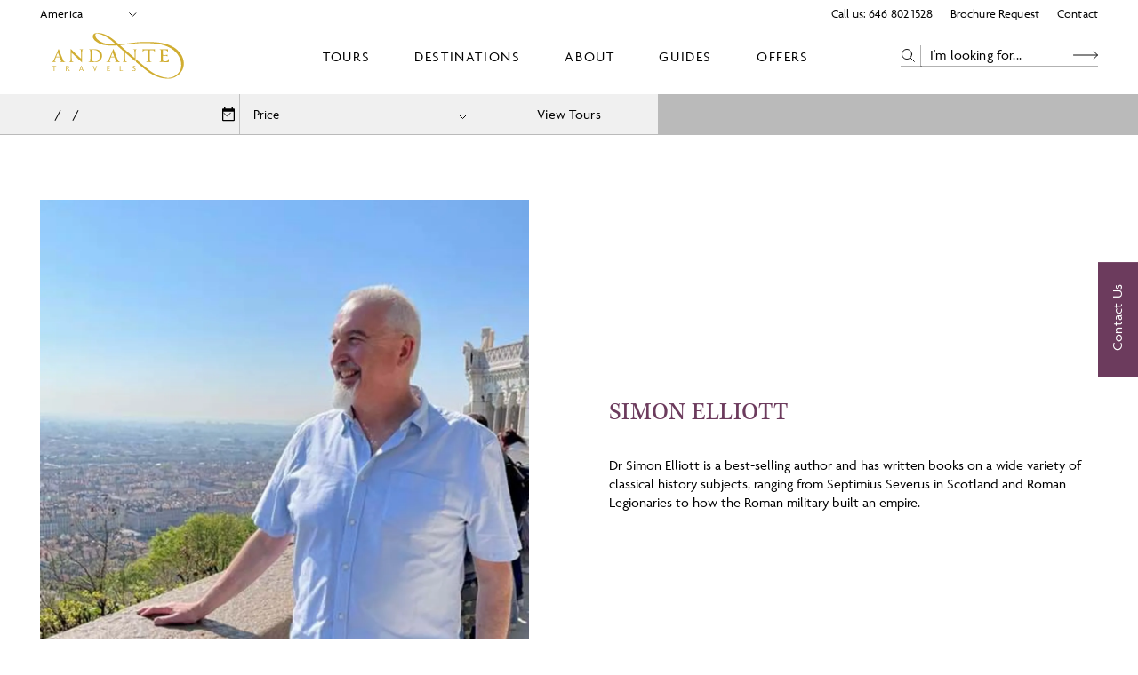

--- FILE ---
content_type: text/html; charset=utf-8
request_url: https://www.andantetravels.com/guides/simon-elliott-10
body_size: 22894
content:
<!DOCTYPE html><html lang="en"><head><meta charSet="utf-8"/><meta name="viewport" content="width=device-width"/><title>Simon Elliott - Andante Travels US</title><meta name="description" content="Dr Simon Elliott, Andante Guide Lecturer, is a best-selling author and has written books on a wide variety of classical history subjects."/><meta name="robots" content="index, follow, max-snippet, max-image-preview, max-video-preview"/><link rel="canonical" href="https://www.andantetravels.com/guides/simon-elliott-10"/><meta property="og:locale" content="en_US"/><meta property="og:type" content="article"/><meta property="og:title" content="Simon Elliott - Andante Travels US"/><meta property="og:description" content="Dr Simon Elliott, Andante Guide Lecturer, is a best-selling author and has written books on a wide variety of classical history subjects."/><meta property="og:url" content="https://www.andantetravels.com/guides/simon-elliott-10"/><meta property="og:site_name" content="Andante Travels US"/><meta property="article:modified_time" content="2023-10-09T15:15:14+00:00"/><meta name="twitter:card" content="summary_large_image"/><script type="application/ld+json" class="yoast-schema-graph">{"@context":"https://schema.org","@graph":[{"@type":"WebPage","@id":"https://www.andantetravels.com/guides/simon-elliott-10","url":"https://www.andantetravels.com/guides/simon-elliott-10","name":"Simon Elliott - Andante Travels US","isPartOf":{"@id":"https://www.andantetravels.com/#website"},"datePublished":"2023-08-16T10:41:22+00:00","dateModified":"2023-10-09T15:15:14+00:00","description":"Dr Simon Elliott, Andante Guide Lecturer, is a best-selling author and has written books on a wide variety of classical history subjects.","inLanguage":"en-US","potentialAction":[{"@type":"ReadAction","target":["https://www.andantetravels.com/guides/simon-elliott-10"]}]},{"@type":"WebSite","@id":"https://www.andantetravels.com/#website","url":"https://www.andantetravels.com/","name":"Andante Travels US","description":"","potentialAction":[{"@type":"SearchAction","target":{"@type":"EntryPoint","urlTemplate":"https://www.andantetravels.com/?s={search_term_string}"},"query-input":{"@type":"PropertyValueSpecification","valueRequired":true,"valueName":"search_term_string"}}],"inLanguage":"en-US"}]}</script><meta name="next-head-count" content="15"/><link rel="stylesheet" data-href="https://use.typekit.net/tzi8qbn.css"/><style>
                @font-face {
                  font-family: 'kepler-std';
                  src: url('https://use.typekit.net/tzi8qbn.css') format('woff2');
                  font-display: swap;
                }
                @font-face {
                  font-family: 'agenda';
                  src: url('https://use.typekit.net/tzi8qbn.css') format('woff2');
                  font-display: swap;
                }
                body {
                  font-family: 'kepler-std', sans-serif;
                  font-display: swap;
                }
                :root {
                  --font-primary: "kepler-std";
                  --font-secondary: "agenda";

                  --brand-colour-primary: #6C3B5D;
                  --brand-colour-secondary: #D0AD31;
                  --brand-colour-tertiary: #AE191F;
                  --brand-colour-grey: #CECECE;
                }
              </style><link rel="icon" href="https://www.andantetravels.com/wp-content/uploads/sites/7/2023/09/atl-favicon.png" sizes="any"/><link rel="preconnect" href="https://use.typekit.net" crossorigin /><link rel="preload" href="/_next/static/css/90b175382a2fa29d.css" as="style"/><link rel="stylesheet" href="/_next/static/css/90b175382a2fa29d.css" data-n-g=""/><link rel="preload" href="/_next/static/css/9efa6fbcdbdfedcc.css" as="style"/><link rel="stylesheet" href="/_next/static/css/9efa6fbcdbdfedcc.css" data-n-p=""/><link rel="preload" href="/_next/static/css/19552443499e0573.css" as="style"/><link rel="stylesheet" href="/_next/static/css/19552443499e0573.css" data-n-p=""/><noscript data-n-css=""></noscript><script defer="" nomodule="" src="/_next/static/chunks/polyfills-c67a75d1b6f99dc8.js"></script><script src="/_next/static/chunks/webpack-d2d005ef2363922d.js" defer=""></script><script src="/_next/static/chunks/framework-2224397ff1138491.js" defer=""></script><script src="/_next/static/chunks/main-39bade7290e0130f.js" defer=""></script><script src="/_next/static/chunks/pages/_app-3ff707ee6ddb3035.js" defer=""></script><script src="/_next/static/chunks/1830-2476e36ae91cd530.js" defer=""></script><script src="/_next/static/chunks/7833-cb11aac2282d5641.js" defer=""></script><script src="/_next/static/chunks/2043-345e0e03442b21ed.js" defer=""></script><script src="/_next/static/chunks/7354-4462ec64f96aa695.js" defer=""></script><script src="/_next/static/chunks/6929-3c5a9c335bc1659d.js" defer=""></script><script src="/_next/static/chunks/1271-461f879acaf5fffe.js" defer=""></script><script src="/_next/static/chunks/9439-3619608cfd637110.js" defer=""></script><script src="/_next/static/chunks/9566-3528b1754c78a1b3.js" defer=""></script><script src="/_next/static/chunks/2511-62788eb182973a52.js" defer=""></script><script src="/_next/static/chunks/729-629cfe29b6b8927e.js" defer=""></script><script src="/_next/static/chunks/9277-03e7e3bbb2544ae0.js" defer=""></script><script src="/_next/static/chunks/6483-3de22e42d581a725.js" defer=""></script><script src="/_next/static/chunks/6451-9017108e31d740e7.js" defer=""></script><script src="/_next/static/chunks/7699-9fe938b23a0e7fab.js" defer=""></script><script src="/_next/static/chunks/pages/guides/%5B...slug%5D-6a58e5c1e86d6867.js" defer=""></script><script src="/_next/static/JHCrDjbehF1GDrC8f5zxh/_buildManifest.js" defer=""></script><script src="/_next/static/JHCrDjbehF1GDrC8f5zxh/_ssgManifest.js" defer=""></script><style data-href="https://use.typekit.net/tzi8qbn.css">@import url("https://p.typekit.net/p.css?s=1&k=tzi8qbn&ht=tk&f=14584.14585.14586.14587.14590.14591.9869.9870.9871.9872.9874.14602.18099.18100.18101.18104.18105.18106.18182.18183.18184.18187.18188.18189.18138.18139.18140.18143.18144.18145.18168.18169.18170.18173.18174.18175.18209.18210.18211.18212.18215.18216.18338.18339.18340.18343.18344.18345.18350.18351.18352.18355.18356.18357.18288.18289.18290.18293.18294.18295.18021.18022.18023.18026.18027.18028.18046.18047.18048.18051.18052.18053.18126.18127.18128.18131.18132.18133.30027.30028.30029.30030.30033.30034.30041.30042.30043.30044.30047.30048.30055.30056.30057.30058.30061.30062.30069.30070.30071.30072.30075.30076&a=87812715&app=typekit&e=css");@font-face{font-family:"kepler-std-caption";src:url("https://use.typekit.net/af/0eef1b/000000000000000000013152/27/l?primer=7cdcb44be4a7db8877ffa5c0007b8dd865b3bbc383831fe2ea177f62257a9191&fvd=n4&v=3") format("woff2"),url("https://use.typekit.net/af/0eef1b/000000000000000000013152/27/d?primer=7cdcb44be4a7db8877ffa5c0007b8dd865b3bbc383831fe2ea177f62257a9191&fvd=n4&v=3") format("woff"),url("https://use.typekit.net/af/0eef1b/000000000000000000013152/27/a?primer=7cdcb44be4a7db8877ffa5c0007b8dd865b3bbc383831fe2ea177f62257a9191&fvd=n4&v=3") format("opentype");font-display:swap;font-style:normal;font-weight:400;font-stretch:normal}@font-face{font-family:"kepler-std-caption";src:url("https://use.typekit.net/af/d4999a/00000000000000000001314d/27/l?primer=7cdcb44be4a7db8877ffa5c0007b8dd865b3bbc383831fe2ea177f62257a9191&fvd=i4&v=3") format("woff2"),url("https://use.typekit.net/af/d4999a/00000000000000000001314d/27/d?primer=7cdcb44be4a7db8877ffa5c0007b8dd865b3bbc383831fe2ea177f62257a9191&fvd=i4&v=3") format("woff"),url("https://use.typekit.net/af/d4999a/00000000000000000001314d/27/a?primer=7cdcb44be4a7db8877ffa5c0007b8dd865b3bbc383831fe2ea177f62257a9191&fvd=i4&v=3") format("opentype");font-display:swap;font-style:italic;font-weight:400;font-stretch:normal}@font-face{font-family:"kepler-std-caption";src:url("https://use.typekit.net/af/fb4da0/00000000000000000001314b/27/l?primer=7cdcb44be4a7db8877ffa5c0007b8dd865b3bbc383831fe2ea177f62257a9191&fvd=n7&v=3") format("woff2"),url("https://use.typekit.net/af/fb4da0/00000000000000000001314b/27/d?primer=7cdcb44be4a7db8877ffa5c0007b8dd865b3bbc383831fe2ea177f62257a9191&fvd=n7&v=3") format("woff"),url("https://use.typekit.net/af/fb4da0/00000000000000000001314b/27/a?primer=7cdcb44be4a7db8877ffa5c0007b8dd865b3bbc383831fe2ea177f62257a9191&fvd=n7&v=3") format("opentype");font-display:swap;font-style:normal;font-weight:700;font-stretch:normal}@font-face{font-family:"kepler-std-caption";src:url("https://use.typekit.net/af/ead484/00000000000000000001314c/27/l?primer=7cdcb44be4a7db8877ffa5c0007b8dd865b3bbc383831fe2ea177f62257a9191&fvd=i7&v=3") format("woff2"),url("https://use.typekit.net/af/ead484/00000000000000000001314c/27/d?primer=7cdcb44be4a7db8877ffa5c0007b8dd865b3bbc383831fe2ea177f62257a9191&fvd=i7&v=3") format("woff"),url("https://use.typekit.net/af/ead484/00000000000000000001314c/27/a?primer=7cdcb44be4a7db8877ffa5c0007b8dd865b3bbc383831fe2ea177f62257a9191&fvd=i7&v=3") format("opentype");font-display:swap;font-style:italic;font-weight:700;font-stretch:normal}@font-face{font-family:"kepler-std-caption";src:url("https://use.typekit.net/af/ffeb41/000000000000000000013150/27/l?primer=7cdcb44be4a7db8877ffa5c0007b8dd865b3bbc383831fe2ea177f62257a9191&fvd=n5&v=3") format("woff2"),url("https://use.typekit.net/af/ffeb41/000000000000000000013150/27/d?primer=7cdcb44be4a7db8877ffa5c0007b8dd865b3bbc383831fe2ea177f62257a9191&fvd=n5&v=3") format("woff"),url("https://use.typekit.net/af/ffeb41/000000000000000000013150/27/a?primer=7cdcb44be4a7db8877ffa5c0007b8dd865b3bbc383831fe2ea177f62257a9191&fvd=n5&v=3") format("opentype");font-display:swap;font-style:normal;font-weight:500;font-stretch:normal}@font-face{font-family:"kepler-std-caption";src:url("https://use.typekit.net/af/03ff24/000000000000000000013151/27/l?primer=7cdcb44be4a7db8877ffa5c0007b8dd865b3bbc383831fe2ea177f62257a9191&fvd=i5&v=3") format("woff2"),url("https://use.typekit.net/af/03ff24/000000000000000000013151/27/d?primer=7cdcb44be4a7db8877ffa5c0007b8dd865b3bbc383831fe2ea177f62257a9191&fvd=i5&v=3") format("woff"),url("https://use.typekit.net/af/03ff24/000000000000000000013151/27/a?primer=7cdcb44be4a7db8877ffa5c0007b8dd865b3bbc383831fe2ea177f62257a9191&fvd=i5&v=3") format("opentype");font-display:swap;font-style:italic;font-weight:500;font-stretch:normal}@font-face{font-family:"kepler-std";src:url("https://use.typekit.net/af/de0ac1/000000000000000000013146/27/l?primer=7cdcb44be4a7db8877ffa5c0007b8dd865b3bbc383831fe2ea177f62257a9191&fvd=n4&v=3") format("woff2"),url("https://use.typekit.net/af/de0ac1/000000000000000000013146/27/d?primer=7cdcb44be4a7db8877ffa5c0007b8dd865b3bbc383831fe2ea177f62257a9191&fvd=n4&v=3") format("woff"),url("https://use.typekit.net/af/de0ac1/000000000000000000013146/27/a?primer=7cdcb44be4a7db8877ffa5c0007b8dd865b3bbc383831fe2ea177f62257a9191&fvd=n4&v=3") format("opentype");font-display:swap;font-style:normal;font-weight:400;font-stretch:normal}@font-face{font-family:"kepler-std";src:url("https://use.typekit.net/af/d0cd82/000000000000000000013141/27/l?primer=7cdcb44be4a7db8877ffa5c0007b8dd865b3bbc383831fe2ea177f62257a9191&fvd=i4&v=3") format("woff2"),url("https://use.typekit.net/af/d0cd82/000000000000000000013141/27/d?primer=7cdcb44be4a7db8877ffa5c0007b8dd865b3bbc383831fe2ea177f62257a9191&fvd=i4&v=3") format("woff"),url("https://use.typekit.net/af/d0cd82/000000000000000000013141/27/a?primer=7cdcb44be4a7db8877ffa5c0007b8dd865b3bbc383831fe2ea177f62257a9191&fvd=i4&v=3") format("opentype");font-display:swap;font-style:italic;font-weight:400;font-stretch:normal}@font-face{font-family:"kepler-std";src:url("https://use.typekit.net/af/3f55d3/00000000000000000001313f/27/l?primer=7cdcb44be4a7db8877ffa5c0007b8dd865b3bbc383831fe2ea177f62257a9191&fvd=n7&v=3") format("woff2"),url("https://use.typekit.net/af/3f55d3/00000000000000000001313f/27/d?primer=7cdcb44be4a7db8877ffa5c0007b8dd865b3bbc383831fe2ea177f62257a9191&fvd=n7&v=3") format("woff"),url("https://use.typekit.net/af/3f55d3/00000000000000000001313f/27/a?primer=7cdcb44be4a7db8877ffa5c0007b8dd865b3bbc383831fe2ea177f62257a9191&fvd=n7&v=3") format("opentype");font-display:swap;font-style:normal;font-weight:700;font-stretch:normal}@font-face{font-family:"kepler-std";src:url("https://use.typekit.net/af/2c86cd/000000000000000000013140/27/l?primer=7cdcb44be4a7db8877ffa5c0007b8dd865b3bbc383831fe2ea177f62257a9191&fvd=i7&v=3") format("woff2"),url("https://use.typekit.net/af/2c86cd/000000000000000000013140/27/d?primer=7cdcb44be4a7db8877ffa5c0007b8dd865b3bbc383831fe2ea177f62257a9191&fvd=i7&v=3") format("woff"),url("https://use.typekit.net/af/2c86cd/000000000000000000013140/27/a?primer=7cdcb44be4a7db8877ffa5c0007b8dd865b3bbc383831fe2ea177f62257a9191&fvd=i7&v=3") format("opentype");font-display:swap;font-style:italic;font-weight:700;font-stretch:normal}@font-face{font-family:"kepler-std";src:url("https://use.typekit.net/af/4337b5/000000000000000000013144/27/l?primer=7cdcb44be4a7db8877ffa5c0007b8dd865b3bbc383831fe2ea177f62257a9191&fvd=n5&v=3") format("woff2"),url("https://use.typekit.net/af/4337b5/000000000000000000013144/27/d?primer=7cdcb44be4a7db8877ffa5c0007b8dd865b3bbc383831fe2ea177f62257a9191&fvd=n5&v=3") format("woff"),url("https://use.typekit.net/af/4337b5/000000000000000000013144/27/a?primer=7cdcb44be4a7db8877ffa5c0007b8dd865b3bbc383831fe2ea177f62257a9191&fvd=n5&v=3") format("opentype");font-display:swap;font-style:normal;font-weight:500;font-stretch:normal}@font-face{font-family:"kepler-std";src:url("https://use.typekit.net/af/411f5c/000000000000000000013145/27/l?primer=7cdcb44be4a7db8877ffa5c0007b8dd865b3bbc383831fe2ea177f62257a9191&fvd=i5&v=3") format("woff2"),url("https://use.typekit.net/af/411f5c/000000000000000000013145/27/d?primer=7cdcb44be4a7db8877ffa5c0007b8dd865b3bbc383831fe2ea177f62257a9191&fvd=i5&v=3") format("woff"),url("https://use.typekit.net/af/411f5c/000000000000000000013145/27/a?primer=7cdcb44be4a7db8877ffa5c0007b8dd865b3bbc383831fe2ea177f62257a9191&fvd=i5&v=3") format("opentype");font-display:swap;font-style:italic;font-weight:500;font-stretch:normal}@font-face{font-family:"kepler-std-condensed-subhead";src:url("https://use.typekit.net/af/8b8a25/000000000000000000012fd1/27/l?primer=7cdcb44be4a7db8877ffa5c0007b8dd865b3bbc383831fe2ea177f62257a9191&fvd=n7&v=3") format("woff2"),url("https://use.typekit.net/af/8b8a25/000000000000000000012fd1/27/d?primer=7cdcb44be4a7db8877ffa5c0007b8dd865b3bbc383831fe2ea177f62257a9191&fvd=n7&v=3") format("woff"),url("https://use.typekit.net/af/8b8a25/000000000000000000012fd1/27/a?primer=7cdcb44be4a7db8877ffa5c0007b8dd865b3bbc383831fe2ea177f62257a9191&fvd=n7&v=3") format("opentype");font-display:swap;font-style:normal;font-weight:700;font-stretch:normal}@font-face{font-family:"kepler-std-condensed-subhead";src:url("https://use.typekit.net/af/a1d938/000000000000000000012fd2/27/l?primer=7cdcb44be4a7db8877ffa5c0007b8dd865b3bbc383831fe2ea177f62257a9191&fvd=i7&v=3") format("woff2"),url("https://use.typekit.net/af/a1d938/000000000000000000012fd2/27/d?primer=7cdcb44be4a7db8877ffa5c0007b8dd865b3bbc383831fe2ea177f62257a9191&fvd=i7&v=3") format("woff"),url("https://use.typekit.net/af/a1d938/000000000000000000012fd2/27/a?primer=7cdcb44be4a7db8877ffa5c0007b8dd865b3bbc383831fe2ea177f62257a9191&fvd=i7&v=3") format("opentype");font-display:swap;font-style:italic;font-weight:700;font-stretch:normal}@font-face{font-family:"kepler-std-condensed-subhead";src:url("https://use.typekit.net/af/cbb768/000000000000000000012fd3/27/l?primer=7cdcb44be4a7db8877ffa5c0007b8dd865b3bbc383831fe2ea177f62257a9191&fvd=i4&v=3") format("woff2"),url("https://use.typekit.net/af/cbb768/000000000000000000012fd3/27/d?primer=7cdcb44be4a7db8877ffa5c0007b8dd865b3bbc383831fe2ea177f62257a9191&fvd=i4&v=3") format("woff"),url("https://use.typekit.net/af/cbb768/000000000000000000012fd3/27/a?primer=7cdcb44be4a7db8877ffa5c0007b8dd865b3bbc383831fe2ea177f62257a9191&fvd=i4&v=3") format("opentype");font-display:swap;font-style:italic;font-weight:400;font-stretch:normal}@font-face{font-family:"kepler-std-condensed-subhead";src:url("https://use.typekit.net/af/29baab/000000000000000000012fd6/27/l?primer=7cdcb44be4a7db8877ffa5c0007b8dd865b3bbc383831fe2ea177f62257a9191&fvd=n5&v=3") format("woff2"),url("https://use.typekit.net/af/29baab/000000000000000000012fd6/27/d?primer=7cdcb44be4a7db8877ffa5c0007b8dd865b3bbc383831fe2ea177f62257a9191&fvd=n5&v=3") format("woff"),url("https://use.typekit.net/af/29baab/000000000000000000012fd6/27/a?primer=7cdcb44be4a7db8877ffa5c0007b8dd865b3bbc383831fe2ea177f62257a9191&fvd=n5&v=3") format("opentype");font-display:swap;font-style:normal;font-weight:500;font-stretch:normal}@font-face{font-family:"kepler-std-condensed-subhead";src:url("https://use.typekit.net/af/241fcd/000000000000000000012fd7/27/l?primer=7cdcb44be4a7db8877ffa5c0007b8dd865b3bbc383831fe2ea177f62257a9191&fvd=i5&v=3") format("woff2"),url("https://use.typekit.net/af/241fcd/000000000000000000012fd7/27/d?primer=7cdcb44be4a7db8877ffa5c0007b8dd865b3bbc383831fe2ea177f62257a9191&fvd=i5&v=3") format("woff"),url("https://use.typekit.net/af/241fcd/000000000000000000012fd7/27/a?primer=7cdcb44be4a7db8877ffa5c0007b8dd865b3bbc383831fe2ea177f62257a9191&fvd=i5&v=3") format("opentype");font-display:swap;font-style:italic;font-weight:500;font-stretch:normal}@font-face{font-family:"kepler-std-condensed-subhead";src:url("https://use.typekit.net/af/c3308f/000000000000000000012fd8/27/l?primer=7cdcb44be4a7db8877ffa5c0007b8dd865b3bbc383831fe2ea177f62257a9191&fvd=n4&v=3") format("woff2"),url("https://use.typekit.net/af/c3308f/000000000000000000012fd8/27/d?primer=7cdcb44be4a7db8877ffa5c0007b8dd865b3bbc383831fe2ea177f62257a9191&fvd=n4&v=3") format("woff"),url("https://use.typekit.net/af/c3308f/000000000000000000012fd8/27/a?primer=7cdcb44be4a7db8877ffa5c0007b8dd865b3bbc383831fe2ea177f62257a9191&fvd=n4&v=3") format("opentype");font-display:swap;font-style:normal;font-weight:400;font-stretch:normal}@font-face{font-family:"kepler-std-display";src:url("https://use.typekit.net/af/176972/000000000000000000013024/27/l?primer=7cdcb44be4a7db8877ffa5c0007b8dd865b3bbc383831fe2ea177f62257a9191&fvd=n7&v=3") format("woff2"),url("https://use.typekit.net/af/176972/000000000000000000013024/27/d?primer=7cdcb44be4a7db8877ffa5c0007b8dd865b3bbc383831fe2ea177f62257a9191&fvd=n7&v=3") format("woff"),url("https://use.typekit.net/af/176972/000000000000000000013024/27/a?primer=7cdcb44be4a7db8877ffa5c0007b8dd865b3bbc383831fe2ea177f62257a9191&fvd=n7&v=3") format("opentype");font-display:swap;font-style:normal;font-weight:700;font-stretch:normal}@font-face{font-family:"kepler-std-display";src:url("https://use.typekit.net/af/e5fb78/000000000000000000013025/27/l?primer=7cdcb44be4a7db8877ffa5c0007b8dd865b3bbc383831fe2ea177f62257a9191&fvd=i7&v=3") format("woff2"),url("https://use.typekit.net/af/e5fb78/000000000000000000013025/27/d?primer=7cdcb44be4a7db8877ffa5c0007b8dd865b3bbc383831fe2ea177f62257a9191&fvd=i7&v=3") format("woff"),url("https://use.typekit.net/af/e5fb78/000000000000000000013025/27/a?primer=7cdcb44be4a7db8877ffa5c0007b8dd865b3bbc383831fe2ea177f62257a9191&fvd=i7&v=3") format("opentype");font-display:swap;font-style:italic;font-weight:700;font-stretch:normal}@font-face{font-family:"kepler-std-display";src:url("https://use.typekit.net/af/86da46/000000000000000000013026/27/l?primer=7cdcb44be4a7db8877ffa5c0007b8dd865b3bbc383831fe2ea177f62257a9191&fvd=i4&v=3") format("woff2"),url("https://use.typekit.net/af/86da46/000000000000000000013026/27/d?primer=7cdcb44be4a7db8877ffa5c0007b8dd865b3bbc383831fe2ea177f62257a9191&fvd=i4&v=3") format("woff"),url("https://use.typekit.net/af/86da46/000000000000000000013026/27/a?primer=7cdcb44be4a7db8877ffa5c0007b8dd865b3bbc383831fe2ea177f62257a9191&fvd=i4&v=3") format("opentype");font-display:swap;font-style:italic;font-weight:400;font-stretch:normal}@font-face{font-family:"kepler-std-display";src:url("https://use.typekit.net/af/32a5e0/000000000000000000013029/27/l?primer=7cdcb44be4a7db8877ffa5c0007b8dd865b3bbc383831fe2ea177f62257a9191&fvd=n5&v=3") format("woff2"),url("https://use.typekit.net/af/32a5e0/000000000000000000013029/27/d?primer=7cdcb44be4a7db8877ffa5c0007b8dd865b3bbc383831fe2ea177f62257a9191&fvd=n5&v=3") format("woff"),url("https://use.typekit.net/af/32a5e0/000000000000000000013029/27/a?primer=7cdcb44be4a7db8877ffa5c0007b8dd865b3bbc383831fe2ea177f62257a9191&fvd=n5&v=3") format("opentype");font-display:swap;font-style:normal;font-weight:500;font-stretch:normal}@font-face{font-family:"kepler-std-display";src:url("https://use.typekit.net/af/4db432/00000000000000000001302a/27/l?primer=7cdcb44be4a7db8877ffa5c0007b8dd865b3bbc383831fe2ea177f62257a9191&fvd=i5&v=3") format("woff2"),url("https://use.typekit.net/af/4db432/00000000000000000001302a/27/d?primer=7cdcb44be4a7db8877ffa5c0007b8dd865b3bbc383831fe2ea177f62257a9191&fvd=i5&v=3") format("woff"),url("https://use.typekit.net/af/4db432/00000000000000000001302a/27/a?primer=7cdcb44be4a7db8877ffa5c0007b8dd865b3bbc383831fe2ea177f62257a9191&fvd=i5&v=3") format("opentype");font-display:swap;font-style:italic;font-weight:500;font-stretch:normal}@font-face{font-family:"kepler-std-display";src:url("https://use.typekit.net/af/74a78f/00000000000000000001302b/27/l?primer=7cdcb44be4a7db8877ffa5c0007b8dd865b3bbc383831fe2ea177f62257a9191&fvd=n4&v=3") format("woff2"),url("https://use.typekit.net/af/74a78f/00000000000000000001302b/27/d?primer=7cdcb44be4a7db8877ffa5c0007b8dd865b3bbc383831fe2ea177f62257a9191&fvd=n4&v=3") format("woff"),url("https://use.typekit.net/af/74a78f/00000000000000000001302b/27/a?primer=7cdcb44be4a7db8877ffa5c0007b8dd865b3bbc383831fe2ea177f62257a9191&fvd=n4&v=3") format("opentype");font-display:swap;font-style:normal;font-weight:400;font-stretch:normal}@font-face{font-family:"kepler-std-extended";src:url("https://use.typekit.net/af/082222/000000000000000000012ff8/27/l?primer=7cdcb44be4a7db8877ffa5c0007b8dd865b3bbc383831fe2ea177f62257a9191&fvd=n7&v=3") format("woff2"),url("https://use.typekit.net/af/082222/000000000000000000012ff8/27/d?primer=7cdcb44be4a7db8877ffa5c0007b8dd865b3bbc383831fe2ea177f62257a9191&fvd=n7&v=3") format("woff"),url("https://use.typekit.net/af/082222/000000000000000000012ff8/27/a?primer=7cdcb44be4a7db8877ffa5c0007b8dd865b3bbc383831fe2ea177f62257a9191&fvd=n7&v=3") format("opentype");font-display:swap;font-style:normal;font-weight:700;font-stretch:normal}@font-face{font-family:"kepler-std-extended";src:url("https://use.typekit.net/af/f31a9c/000000000000000000012ff9/27/l?primer=7cdcb44be4a7db8877ffa5c0007b8dd865b3bbc383831fe2ea177f62257a9191&fvd=i7&v=3") format("woff2"),url("https://use.typekit.net/af/f31a9c/000000000000000000012ff9/27/d?primer=7cdcb44be4a7db8877ffa5c0007b8dd865b3bbc383831fe2ea177f62257a9191&fvd=i7&v=3") format("woff"),url("https://use.typekit.net/af/f31a9c/000000000000000000012ff9/27/a?primer=7cdcb44be4a7db8877ffa5c0007b8dd865b3bbc383831fe2ea177f62257a9191&fvd=i7&v=3") format("opentype");font-display:swap;font-style:italic;font-weight:700;font-stretch:normal}@font-face{font-family:"kepler-std-extended";src:url("https://use.typekit.net/af/2f5d0c/000000000000000000012ffa/27/l?primer=7cdcb44be4a7db8877ffa5c0007b8dd865b3bbc383831fe2ea177f62257a9191&fvd=i4&v=3") format("woff2"),url("https://use.typekit.net/af/2f5d0c/000000000000000000012ffa/27/d?primer=7cdcb44be4a7db8877ffa5c0007b8dd865b3bbc383831fe2ea177f62257a9191&fvd=i4&v=3") format("woff"),url("https://use.typekit.net/af/2f5d0c/000000000000000000012ffa/27/a?primer=7cdcb44be4a7db8877ffa5c0007b8dd865b3bbc383831fe2ea177f62257a9191&fvd=i4&v=3") format("opentype");font-display:swap;font-style:italic;font-weight:400;font-stretch:normal}@font-face{font-family:"kepler-std-extended";src:url("https://use.typekit.net/af/d2dd7c/000000000000000000012ffd/27/l?primer=7cdcb44be4a7db8877ffa5c0007b8dd865b3bbc383831fe2ea177f62257a9191&fvd=n5&v=3") format("woff2"),url("https://use.typekit.net/af/d2dd7c/000000000000000000012ffd/27/d?primer=7cdcb44be4a7db8877ffa5c0007b8dd865b3bbc383831fe2ea177f62257a9191&fvd=n5&v=3") format("woff"),url("https://use.typekit.net/af/d2dd7c/000000000000000000012ffd/27/a?primer=7cdcb44be4a7db8877ffa5c0007b8dd865b3bbc383831fe2ea177f62257a9191&fvd=n5&v=3") format("opentype");font-display:swap;font-style:normal;font-weight:500;font-stretch:normal}@font-face{font-family:"kepler-std-extended";src:url("https://use.typekit.net/af/ceed4a/000000000000000000012ffe/27/l?primer=7cdcb44be4a7db8877ffa5c0007b8dd865b3bbc383831fe2ea177f62257a9191&fvd=i5&v=3") format("woff2"),url("https://use.typekit.net/af/ceed4a/000000000000000000012ffe/27/d?primer=7cdcb44be4a7db8877ffa5c0007b8dd865b3bbc383831fe2ea177f62257a9191&fvd=i5&v=3") format("woff"),url("https://use.typekit.net/af/ceed4a/000000000000000000012ffe/27/a?primer=7cdcb44be4a7db8877ffa5c0007b8dd865b3bbc383831fe2ea177f62257a9191&fvd=i5&v=3") format("opentype");font-display:swap;font-style:italic;font-weight:500;font-stretch:normal}@font-face{font-family:"kepler-std-extended";src:url("https://use.typekit.net/af/a636a5/000000000000000000012fff/27/l?primer=7cdcb44be4a7db8877ffa5c0007b8dd865b3bbc383831fe2ea177f62257a9191&fvd=n4&v=3") format("woff2"),url("https://use.typekit.net/af/a636a5/000000000000000000012fff/27/d?primer=7cdcb44be4a7db8877ffa5c0007b8dd865b3bbc383831fe2ea177f62257a9191&fvd=n4&v=3") format("woff"),url("https://use.typekit.net/af/a636a5/000000000000000000012fff/27/a?primer=7cdcb44be4a7db8877ffa5c0007b8dd865b3bbc383831fe2ea177f62257a9191&fvd=n4&v=3") format("opentype");font-display:swap;font-style:normal;font-weight:400;font-stretch:normal}@font-face{font-family:"kepler-std-extended-caption";src:url("https://use.typekit.net/af/009c4a/000000000000000000013016/27/l?primer=7cdcb44be4a7db8877ffa5c0007b8dd865b3bbc383831fe2ea177f62257a9191&fvd=n7&v=3") format("woff2"),url("https://use.typekit.net/af/009c4a/000000000000000000013016/27/d?primer=7cdcb44be4a7db8877ffa5c0007b8dd865b3bbc383831fe2ea177f62257a9191&fvd=n7&v=3") format("woff"),url("https://use.typekit.net/af/009c4a/000000000000000000013016/27/a?primer=7cdcb44be4a7db8877ffa5c0007b8dd865b3bbc383831fe2ea177f62257a9191&fvd=n7&v=3") format("opentype");font-display:swap;font-style:normal;font-weight:700;font-stretch:normal}@font-face{font-family:"kepler-std-extended-caption";src:url("https://use.typekit.net/af/fd86a6/000000000000000000013017/27/l?primer=7cdcb44be4a7db8877ffa5c0007b8dd865b3bbc383831fe2ea177f62257a9191&fvd=i7&v=3") format("woff2"),url("https://use.typekit.net/af/fd86a6/000000000000000000013017/27/d?primer=7cdcb44be4a7db8877ffa5c0007b8dd865b3bbc383831fe2ea177f62257a9191&fvd=i7&v=3") format("woff"),url("https://use.typekit.net/af/fd86a6/000000000000000000013017/27/a?primer=7cdcb44be4a7db8877ffa5c0007b8dd865b3bbc383831fe2ea177f62257a9191&fvd=i7&v=3") format("opentype");font-display:swap;font-style:italic;font-weight:700;font-stretch:normal}@font-face{font-family:"kepler-std-extended-caption";src:url("https://use.typekit.net/af/5ea5e0/000000000000000000013018/27/l?primer=7cdcb44be4a7db8877ffa5c0007b8dd865b3bbc383831fe2ea177f62257a9191&fvd=i4&v=3") format("woff2"),url("https://use.typekit.net/af/5ea5e0/000000000000000000013018/27/d?primer=7cdcb44be4a7db8877ffa5c0007b8dd865b3bbc383831fe2ea177f62257a9191&fvd=i4&v=3") format("woff"),url("https://use.typekit.net/af/5ea5e0/000000000000000000013018/27/a?primer=7cdcb44be4a7db8877ffa5c0007b8dd865b3bbc383831fe2ea177f62257a9191&fvd=i4&v=3") format("opentype");font-display:swap;font-style:italic;font-weight:400;font-stretch:normal}@font-face{font-family:"kepler-std-extended-caption";src:url("https://use.typekit.net/af/1d6297/00000000000000000001301b/27/l?primer=7cdcb44be4a7db8877ffa5c0007b8dd865b3bbc383831fe2ea177f62257a9191&fvd=n5&v=3") format("woff2"),url("https://use.typekit.net/af/1d6297/00000000000000000001301b/27/d?primer=7cdcb44be4a7db8877ffa5c0007b8dd865b3bbc383831fe2ea177f62257a9191&fvd=n5&v=3") format("woff"),url("https://use.typekit.net/af/1d6297/00000000000000000001301b/27/a?primer=7cdcb44be4a7db8877ffa5c0007b8dd865b3bbc383831fe2ea177f62257a9191&fvd=n5&v=3") format("opentype");font-display:swap;font-style:normal;font-weight:500;font-stretch:normal}@font-face{font-family:"kepler-std-extended-caption";src:url("https://use.typekit.net/af/d1108c/00000000000000000001301c/27/l?primer=7cdcb44be4a7db8877ffa5c0007b8dd865b3bbc383831fe2ea177f62257a9191&fvd=i5&v=3") format("woff2"),url("https://use.typekit.net/af/d1108c/00000000000000000001301c/27/d?primer=7cdcb44be4a7db8877ffa5c0007b8dd865b3bbc383831fe2ea177f62257a9191&fvd=i5&v=3") format("woff"),url("https://use.typekit.net/af/d1108c/00000000000000000001301c/27/a?primer=7cdcb44be4a7db8877ffa5c0007b8dd865b3bbc383831fe2ea177f62257a9191&fvd=i5&v=3") format("opentype");font-display:swap;font-style:italic;font-weight:500;font-stretch:normal}@font-face{font-family:"kepler-std-extended-caption";src:url("https://use.typekit.net/af/073042/00000000000000000001301d/27/l?primer=7cdcb44be4a7db8877ffa5c0007b8dd865b3bbc383831fe2ea177f62257a9191&fvd=n4&v=3") format("woff2"),url("https://use.typekit.net/af/073042/00000000000000000001301d/27/d?primer=7cdcb44be4a7db8877ffa5c0007b8dd865b3bbc383831fe2ea177f62257a9191&fvd=n4&v=3") format("woff"),url("https://use.typekit.net/af/073042/00000000000000000001301d/27/a?primer=7cdcb44be4a7db8877ffa5c0007b8dd865b3bbc383831fe2ea177f62257a9191&fvd=n4&v=3") format("opentype");font-display:swap;font-style:normal;font-weight:400;font-stretch:normal}@font-face{font-family:"kepler-std-extended-display";src:url("https://use.typekit.net/af/704750/00000000000000000001303f/27/l?primer=7cdcb44be4a7db8877ffa5c0007b8dd865b3bbc383831fe2ea177f62257a9191&fvd=n7&v=3") format("woff2"),url("https://use.typekit.net/af/704750/00000000000000000001303f/27/d?primer=7cdcb44be4a7db8877ffa5c0007b8dd865b3bbc383831fe2ea177f62257a9191&fvd=n7&v=3") format("woff"),url("https://use.typekit.net/af/704750/00000000000000000001303f/27/a?primer=7cdcb44be4a7db8877ffa5c0007b8dd865b3bbc383831fe2ea177f62257a9191&fvd=n7&v=3") format("opentype");font-display:swap;font-style:normal;font-weight:700;font-stretch:normal}@font-face{font-family:"kepler-std-extended-display";src:url("https://use.typekit.net/af/b0c73d/000000000000000000013040/27/l?primer=7cdcb44be4a7db8877ffa5c0007b8dd865b3bbc383831fe2ea177f62257a9191&fvd=i7&v=3") format("woff2"),url("https://use.typekit.net/af/b0c73d/000000000000000000013040/27/d?primer=7cdcb44be4a7db8877ffa5c0007b8dd865b3bbc383831fe2ea177f62257a9191&fvd=i7&v=3") format("woff"),url("https://use.typekit.net/af/b0c73d/000000000000000000013040/27/a?primer=7cdcb44be4a7db8877ffa5c0007b8dd865b3bbc383831fe2ea177f62257a9191&fvd=i7&v=3") format("opentype");font-display:swap;font-style:italic;font-weight:700;font-stretch:normal}@font-face{font-family:"kepler-std-extended-display";src:url("https://use.typekit.net/af/260c97/000000000000000000013041/27/l?primer=7cdcb44be4a7db8877ffa5c0007b8dd865b3bbc383831fe2ea177f62257a9191&fvd=n4&v=3") format("woff2"),url("https://use.typekit.net/af/260c97/000000000000000000013041/27/d?primer=7cdcb44be4a7db8877ffa5c0007b8dd865b3bbc383831fe2ea177f62257a9191&fvd=n4&v=3") format("woff"),url("https://use.typekit.net/af/260c97/000000000000000000013041/27/a?primer=7cdcb44be4a7db8877ffa5c0007b8dd865b3bbc383831fe2ea177f62257a9191&fvd=n4&v=3") format("opentype");font-display:swap;font-style:normal;font-weight:400;font-stretch:normal}@font-face{font-family:"kepler-std-extended-display";src:url("https://use.typekit.net/af/7bc99b/000000000000000000013042/27/l?primer=7cdcb44be4a7db8877ffa5c0007b8dd865b3bbc383831fe2ea177f62257a9191&fvd=i4&v=3") format("woff2"),url("https://use.typekit.net/af/7bc99b/000000000000000000013042/27/d?primer=7cdcb44be4a7db8877ffa5c0007b8dd865b3bbc383831fe2ea177f62257a9191&fvd=i4&v=3") format("woff"),url("https://use.typekit.net/af/7bc99b/000000000000000000013042/27/a?primer=7cdcb44be4a7db8877ffa5c0007b8dd865b3bbc383831fe2ea177f62257a9191&fvd=i4&v=3") format("opentype");font-display:swap;font-style:italic;font-weight:400;font-stretch:normal}@font-face{font-family:"kepler-std-extended-display";src:url("https://use.typekit.net/af/2a5162/000000000000000000013045/27/l?primer=7cdcb44be4a7db8877ffa5c0007b8dd865b3bbc383831fe2ea177f62257a9191&fvd=n5&v=3") format("woff2"),url("https://use.typekit.net/af/2a5162/000000000000000000013045/27/d?primer=7cdcb44be4a7db8877ffa5c0007b8dd865b3bbc383831fe2ea177f62257a9191&fvd=n5&v=3") format("woff"),url("https://use.typekit.net/af/2a5162/000000000000000000013045/27/a?primer=7cdcb44be4a7db8877ffa5c0007b8dd865b3bbc383831fe2ea177f62257a9191&fvd=n5&v=3") format("opentype");font-display:swap;font-style:normal;font-weight:500;font-stretch:normal}@font-face{font-family:"kepler-std-extended-display";src:url("https://use.typekit.net/af/dc158e/000000000000000000013046/27/l?primer=7cdcb44be4a7db8877ffa5c0007b8dd865b3bbc383831fe2ea177f62257a9191&fvd=i5&v=3") format("woff2"),url("https://use.typekit.net/af/dc158e/000000000000000000013046/27/d?primer=7cdcb44be4a7db8877ffa5c0007b8dd865b3bbc383831fe2ea177f62257a9191&fvd=i5&v=3") format("woff"),url("https://use.typekit.net/af/dc158e/000000000000000000013046/27/a?primer=7cdcb44be4a7db8877ffa5c0007b8dd865b3bbc383831fe2ea177f62257a9191&fvd=i5&v=3") format("opentype");font-display:swap;font-style:italic;font-weight:500;font-stretch:normal}@font-face{font-family:"kepler-std-extended-subhead";src:url("https://use.typekit.net/af/3236ad/0000000000000000000130c0/27/l?primer=7cdcb44be4a7db8877ffa5c0007b8dd865b3bbc383831fe2ea177f62257a9191&fvd=n7&v=3") format("woff2"),url("https://use.typekit.net/af/3236ad/0000000000000000000130c0/27/d?primer=7cdcb44be4a7db8877ffa5c0007b8dd865b3bbc383831fe2ea177f62257a9191&fvd=n7&v=3") format("woff"),url("https://use.typekit.net/af/3236ad/0000000000000000000130c0/27/a?primer=7cdcb44be4a7db8877ffa5c0007b8dd865b3bbc383831fe2ea177f62257a9191&fvd=n7&v=3") format("opentype");font-display:swap;font-style:normal;font-weight:700;font-stretch:normal}@font-face{font-family:"kepler-std-extended-subhead";src:url("https://use.typekit.net/af/192760/0000000000000000000130c1/27/l?primer=7cdcb44be4a7db8877ffa5c0007b8dd865b3bbc383831fe2ea177f62257a9191&fvd=i7&v=3") format("woff2"),url("https://use.typekit.net/af/192760/0000000000000000000130c1/27/d?primer=7cdcb44be4a7db8877ffa5c0007b8dd865b3bbc383831fe2ea177f62257a9191&fvd=i7&v=3") format("woff"),url("https://use.typekit.net/af/192760/0000000000000000000130c1/27/a?primer=7cdcb44be4a7db8877ffa5c0007b8dd865b3bbc383831fe2ea177f62257a9191&fvd=i7&v=3") format("opentype");font-display:swap;font-style:italic;font-weight:700;font-stretch:normal}@font-face{font-family:"kepler-std-extended-subhead";src:url("https://use.typekit.net/af/c34239/0000000000000000000130c2/27/l?primer=7cdcb44be4a7db8877ffa5c0007b8dd865b3bbc383831fe2ea177f62257a9191&fvd=i4&v=3") format("woff2"),url("https://use.typekit.net/af/c34239/0000000000000000000130c2/27/d?primer=7cdcb44be4a7db8877ffa5c0007b8dd865b3bbc383831fe2ea177f62257a9191&fvd=i4&v=3") format("woff"),url("https://use.typekit.net/af/c34239/0000000000000000000130c2/27/a?primer=7cdcb44be4a7db8877ffa5c0007b8dd865b3bbc383831fe2ea177f62257a9191&fvd=i4&v=3") format("opentype");font-display:swap;font-style:italic;font-weight:400;font-stretch:normal}@font-face{font-family:"kepler-std-extended-subhead";src:url("https://use.typekit.net/af/809df5/0000000000000000000130c5/27/l?primer=7cdcb44be4a7db8877ffa5c0007b8dd865b3bbc383831fe2ea177f62257a9191&fvd=n5&v=3") format("woff2"),url("https://use.typekit.net/af/809df5/0000000000000000000130c5/27/d?primer=7cdcb44be4a7db8877ffa5c0007b8dd865b3bbc383831fe2ea177f62257a9191&fvd=n5&v=3") format("woff"),url("https://use.typekit.net/af/809df5/0000000000000000000130c5/27/a?primer=7cdcb44be4a7db8877ffa5c0007b8dd865b3bbc383831fe2ea177f62257a9191&fvd=n5&v=3") format("opentype");font-display:swap;font-style:normal;font-weight:500;font-stretch:normal}@font-face{font-family:"kepler-std-extended-subhead";src:url("https://use.typekit.net/af/d14972/0000000000000000000130c6/27/l?primer=7cdcb44be4a7db8877ffa5c0007b8dd865b3bbc383831fe2ea177f62257a9191&fvd=i5&v=3") format("woff2"),url("https://use.typekit.net/af/d14972/0000000000000000000130c6/27/d?primer=7cdcb44be4a7db8877ffa5c0007b8dd865b3bbc383831fe2ea177f62257a9191&fvd=i5&v=3") format("woff"),url("https://use.typekit.net/af/d14972/0000000000000000000130c6/27/a?primer=7cdcb44be4a7db8877ffa5c0007b8dd865b3bbc383831fe2ea177f62257a9191&fvd=i5&v=3") format("opentype");font-display:swap;font-style:italic;font-weight:500;font-stretch:normal}@font-face{font-family:"kepler-std-extended-subhead";src:url("https://use.typekit.net/af/407765/0000000000000000000130c7/27/l?primer=7cdcb44be4a7db8877ffa5c0007b8dd865b3bbc383831fe2ea177f62257a9191&fvd=n4&v=3") format("woff2"),url("https://use.typekit.net/af/407765/0000000000000000000130c7/27/d?primer=7cdcb44be4a7db8877ffa5c0007b8dd865b3bbc383831fe2ea177f62257a9191&fvd=n4&v=3") format("woff"),url("https://use.typekit.net/af/407765/0000000000000000000130c7/27/a?primer=7cdcb44be4a7db8877ffa5c0007b8dd865b3bbc383831fe2ea177f62257a9191&fvd=n4&v=3") format("opentype");font-display:swap;font-style:normal;font-weight:400;font-stretch:normal}@font-face{font-family:"kepler-std-semicondensed";src:url("https://use.typekit.net/af/24d236/0000000000000000000130cc/27/l?primer=7cdcb44be4a7db8877ffa5c0007b8dd865b3bbc383831fe2ea177f62257a9191&fvd=n7&v=3") format("woff2"),url("https://use.typekit.net/af/24d236/0000000000000000000130cc/27/d?primer=7cdcb44be4a7db8877ffa5c0007b8dd865b3bbc383831fe2ea177f62257a9191&fvd=n7&v=3") format("woff"),url("https://use.typekit.net/af/24d236/0000000000000000000130cc/27/a?primer=7cdcb44be4a7db8877ffa5c0007b8dd865b3bbc383831fe2ea177f62257a9191&fvd=n7&v=3") format("opentype");font-display:swap;font-style:normal;font-weight:700;font-stretch:normal}@font-face{font-family:"kepler-std-semicondensed";src:url("https://use.typekit.net/af/c205ac/0000000000000000000130cd/27/l?primer=7cdcb44be4a7db8877ffa5c0007b8dd865b3bbc383831fe2ea177f62257a9191&fvd=i7&v=3") format("woff2"),url("https://use.typekit.net/af/c205ac/0000000000000000000130cd/27/d?primer=7cdcb44be4a7db8877ffa5c0007b8dd865b3bbc383831fe2ea177f62257a9191&fvd=i7&v=3") format("woff"),url("https://use.typekit.net/af/c205ac/0000000000000000000130cd/27/a?primer=7cdcb44be4a7db8877ffa5c0007b8dd865b3bbc383831fe2ea177f62257a9191&fvd=i7&v=3") format("opentype");font-display:swap;font-style:italic;font-weight:700;font-stretch:normal}@font-face{font-family:"kepler-std-semicondensed";src:url("https://use.typekit.net/af/0b8b78/0000000000000000000130ce/27/l?primer=7cdcb44be4a7db8877ffa5c0007b8dd865b3bbc383831fe2ea177f62257a9191&fvd=i4&v=3") format("woff2"),url("https://use.typekit.net/af/0b8b78/0000000000000000000130ce/27/d?primer=7cdcb44be4a7db8877ffa5c0007b8dd865b3bbc383831fe2ea177f62257a9191&fvd=i4&v=3") format("woff"),url("https://use.typekit.net/af/0b8b78/0000000000000000000130ce/27/a?primer=7cdcb44be4a7db8877ffa5c0007b8dd865b3bbc383831fe2ea177f62257a9191&fvd=i4&v=3") format("opentype");font-display:swap;font-style:italic;font-weight:400;font-stretch:normal}@font-face{font-family:"kepler-std-semicondensed";src:url("https://use.typekit.net/af/582d1e/0000000000000000000130d1/27/l?primer=7cdcb44be4a7db8877ffa5c0007b8dd865b3bbc383831fe2ea177f62257a9191&fvd=n5&v=3") format("woff2"),url("https://use.typekit.net/af/582d1e/0000000000000000000130d1/27/d?primer=7cdcb44be4a7db8877ffa5c0007b8dd865b3bbc383831fe2ea177f62257a9191&fvd=n5&v=3") format("woff"),url("https://use.typekit.net/af/582d1e/0000000000000000000130d1/27/a?primer=7cdcb44be4a7db8877ffa5c0007b8dd865b3bbc383831fe2ea177f62257a9191&fvd=n5&v=3") format("opentype");font-display:swap;font-style:normal;font-weight:500;font-stretch:normal}@font-face{font-family:"kepler-std-semicondensed";src:url("https://use.typekit.net/af/e87c85/0000000000000000000130d2/27/l?primer=7cdcb44be4a7db8877ffa5c0007b8dd865b3bbc383831fe2ea177f62257a9191&fvd=i5&v=3") format("woff2"),url("https://use.typekit.net/af/e87c85/0000000000000000000130d2/27/d?primer=7cdcb44be4a7db8877ffa5c0007b8dd865b3bbc383831fe2ea177f62257a9191&fvd=i5&v=3") format("woff"),url("https://use.typekit.net/af/e87c85/0000000000000000000130d2/27/a?primer=7cdcb44be4a7db8877ffa5c0007b8dd865b3bbc383831fe2ea177f62257a9191&fvd=i5&v=3") format("opentype");font-display:swap;font-style:italic;font-weight:500;font-stretch:normal}@font-face{font-family:"kepler-std-semicondensed";src:url("https://use.typekit.net/af/e9b5a3/0000000000000000000130d3/27/l?primer=7cdcb44be4a7db8877ffa5c0007b8dd865b3bbc383831fe2ea177f62257a9191&fvd=n4&v=3") format("woff2"),url("https://use.typekit.net/af/e9b5a3/0000000000000000000130d3/27/d?primer=7cdcb44be4a7db8877ffa5c0007b8dd865b3bbc383831fe2ea177f62257a9191&fvd=n4&v=3") format("woff"),url("https://use.typekit.net/af/e9b5a3/0000000000000000000130d3/27/a?primer=7cdcb44be4a7db8877ffa5c0007b8dd865b3bbc383831fe2ea177f62257a9191&fvd=n4&v=3") format("opentype");font-display:swap;font-style:normal;font-weight:400;font-stretch:normal}@font-face{font-family:"kepler-std-semicondensed-cap";src:url("https://use.typekit.net/af/70501a/00000000000000000001308e/27/l?primer=7cdcb44be4a7db8877ffa5c0007b8dd865b3bbc383831fe2ea177f62257a9191&fvd=n7&v=3") format("woff2"),url("https://use.typekit.net/af/70501a/00000000000000000001308e/27/d?primer=7cdcb44be4a7db8877ffa5c0007b8dd865b3bbc383831fe2ea177f62257a9191&fvd=n7&v=3") format("woff"),url("https://use.typekit.net/af/70501a/00000000000000000001308e/27/a?primer=7cdcb44be4a7db8877ffa5c0007b8dd865b3bbc383831fe2ea177f62257a9191&fvd=n7&v=3") format("opentype");font-display:swap;font-style:normal;font-weight:700;font-stretch:normal}@font-face{font-family:"kepler-std-semicondensed-cap";src:url("https://use.typekit.net/af/e4f089/00000000000000000001308f/27/l?primer=7cdcb44be4a7db8877ffa5c0007b8dd865b3bbc383831fe2ea177f62257a9191&fvd=i7&v=3") format("woff2"),url("https://use.typekit.net/af/e4f089/00000000000000000001308f/27/d?primer=7cdcb44be4a7db8877ffa5c0007b8dd865b3bbc383831fe2ea177f62257a9191&fvd=i7&v=3") format("woff"),url("https://use.typekit.net/af/e4f089/00000000000000000001308f/27/a?primer=7cdcb44be4a7db8877ffa5c0007b8dd865b3bbc383831fe2ea177f62257a9191&fvd=i7&v=3") format("opentype");font-display:swap;font-style:italic;font-weight:700;font-stretch:normal}@font-face{font-family:"kepler-std-semicondensed-cap";src:url("https://use.typekit.net/af/805c8a/000000000000000000013090/27/l?primer=7cdcb44be4a7db8877ffa5c0007b8dd865b3bbc383831fe2ea177f62257a9191&fvd=i4&v=3") format("woff2"),url("https://use.typekit.net/af/805c8a/000000000000000000013090/27/d?primer=7cdcb44be4a7db8877ffa5c0007b8dd865b3bbc383831fe2ea177f62257a9191&fvd=i4&v=3") format("woff"),url("https://use.typekit.net/af/805c8a/000000000000000000013090/27/a?primer=7cdcb44be4a7db8877ffa5c0007b8dd865b3bbc383831fe2ea177f62257a9191&fvd=i4&v=3") format("opentype");font-display:swap;font-style:italic;font-weight:400;font-stretch:normal}@font-face{font-family:"kepler-std-semicondensed-cap";src:url("https://use.typekit.net/af/c93b10/000000000000000000013093/27/l?primer=7cdcb44be4a7db8877ffa5c0007b8dd865b3bbc383831fe2ea177f62257a9191&fvd=n5&v=3") format("woff2"),url("https://use.typekit.net/af/c93b10/000000000000000000013093/27/d?primer=7cdcb44be4a7db8877ffa5c0007b8dd865b3bbc383831fe2ea177f62257a9191&fvd=n5&v=3") format("woff"),url("https://use.typekit.net/af/c93b10/000000000000000000013093/27/a?primer=7cdcb44be4a7db8877ffa5c0007b8dd865b3bbc383831fe2ea177f62257a9191&fvd=n5&v=3") format("opentype");font-display:swap;font-style:normal;font-weight:500;font-stretch:normal}@font-face{font-family:"kepler-std-semicondensed-cap";src:url("https://use.typekit.net/af/20de2a/000000000000000000013094/27/l?primer=7cdcb44be4a7db8877ffa5c0007b8dd865b3bbc383831fe2ea177f62257a9191&fvd=i5&v=3") format("woff2"),url("https://use.typekit.net/af/20de2a/000000000000000000013094/27/d?primer=7cdcb44be4a7db8877ffa5c0007b8dd865b3bbc383831fe2ea177f62257a9191&fvd=i5&v=3") format("woff"),url("https://use.typekit.net/af/20de2a/000000000000000000013094/27/a?primer=7cdcb44be4a7db8877ffa5c0007b8dd865b3bbc383831fe2ea177f62257a9191&fvd=i5&v=3") format("opentype");font-display:swap;font-style:italic;font-weight:500;font-stretch:normal}@font-face{font-family:"kepler-std-semicondensed-cap";src:url("https://use.typekit.net/af/2287f4/000000000000000000013095/27/l?primer=7cdcb44be4a7db8877ffa5c0007b8dd865b3bbc383831fe2ea177f62257a9191&fvd=n4&v=3") format("woff2"),url("https://use.typekit.net/af/2287f4/000000000000000000013095/27/d?primer=7cdcb44be4a7db8877ffa5c0007b8dd865b3bbc383831fe2ea177f62257a9191&fvd=n4&v=3") format("woff"),url("https://use.typekit.net/af/2287f4/000000000000000000013095/27/a?primer=7cdcb44be4a7db8877ffa5c0007b8dd865b3bbc383831fe2ea177f62257a9191&fvd=n4&v=3") format("opentype");font-display:swap;font-style:normal;font-weight:400;font-stretch:normal}@font-face{font-family:"kepler-std-semicondensed-dis";src:url("https://use.typekit.net/af/78897f/000000000000000000012f83/27/l?primer=7cdcb44be4a7db8877ffa5c0007b8dd865b3bbc383831fe2ea177f62257a9191&fvd=n7&v=3") format("woff2"),url("https://use.typekit.net/af/78897f/000000000000000000012f83/27/d?primer=7cdcb44be4a7db8877ffa5c0007b8dd865b3bbc383831fe2ea177f62257a9191&fvd=n7&v=3") format("woff"),url("https://use.typekit.net/af/78897f/000000000000000000012f83/27/a?primer=7cdcb44be4a7db8877ffa5c0007b8dd865b3bbc383831fe2ea177f62257a9191&fvd=n7&v=3") format("opentype");font-display:swap;font-style:normal;font-weight:700;font-stretch:normal}@font-face{font-family:"kepler-std-semicondensed-dis";src:url("https://use.typekit.net/af/bc134b/000000000000000000012f84/27/l?primer=7cdcb44be4a7db8877ffa5c0007b8dd865b3bbc383831fe2ea177f62257a9191&fvd=i7&v=3") format("woff2"),url("https://use.typekit.net/af/bc134b/000000000000000000012f84/27/d?primer=7cdcb44be4a7db8877ffa5c0007b8dd865b3bbc383831fe2ea177f62257a9191&fvd=i7&v=3") format("woff"),url("https://use.typekit.net/af/bc134b/000000000000000000012f84/27/a?primer=7cdcb44be4a7db8877ffa5c0007b8dd865b3bbc383831fe2ea177f62257a9191&fvd=i7&v=3") format("opentype");font-display:swap;font-style:italic;font-weight:700;font-stretch:normal}@font-face{font-family:"kepler-std-semicondensed-dis";src:url("https://use.typekit.net/af/4eed4d/000000000000000000012f85/27/l?primer=7cdcb44be4a7db8877ffa5c0007b8dd865b3bbc383831fe2ea177f62257a9191&fvd=i4&v=3") format("woff2"),url("https://use.typekit.net/af/4eed4d/000000000000000000012f85/27/d?primer=7cdcb44be4a7db8877ffa5c0007b8dd865b3bbc383831fe2ea177f62257a9191&fvd=i4&v=3") format("woff"),url("https://use.typekit.net/af/4eed4d/000000000000000000012f85/27/a?primer=7cdcb44be4a7db8877ffa5c0007b8dd865b3bbc383831fe2ea177f62257a9191&fvd=i4&v=3") format("opentype");font-display:swap;font-style:italic;font-weight:400;font-stretch:normal}@font-face{font-family:"kepler-std-semicondensed-dis";src:url("https://use.typekit.net/af/834fd3/000000000000000000012f88/27/l?primer=7cdcb44be4a7db8877ffa5c0007b8dd865b3bbc383831fe2ea177f62257a9191&fvd=n5&v=3") format("woff2"),url("https://use.typekit.net/af/834fd3/000000000000000000012f88/27/d?primer=7cdcb44be4a7db8877ffa5c0007b8dd865b3bbc383831fe2ea177f62257a9191&fvd=n5&v=3") format("woff"),url("https://use.typekit.net/af/834fd3/000000000000000000012f88/27/a?primer=7cdcb44be4a7db8877ffa5c0007b8dd865b3bbc383831fe2ea177f62257a9191&fvd=n5&v=3") format("opentype");font-display:swap;font-style:normal;font-weight:500;font-stretch:normal}@font-face{font-family:"kepler-std-semicondensed-dis";src:url("https://use.typekit.net/af/2faa6d/000000000000000000012f89/27/l?primer=7cdcb44be4a7db8877ffa5c0007b8dd865b3bbc383831fe2ea177f62257a9191&fvd=i5&v=3") format("woff2"),url("https://use.typekit.net/af/2faa6d/000000000000000000012f89/27/d?primer=7cdcb44be4a7db8877ffa5c0007b8dd865b3bbc383831fe2ea177f62257a9191&fvd=i5&v=3") format("woff"),url("https://use.typekit.net/af/2faa6d/000000000000000000012f89/27/a?primer=7cdcb44be4a7db8877ffa5c0007b8dd865b3bbc383831fe2ea177f62257a9191&fvd=i5&v=3") format("opentype");font-display:swap;font-style:italic;font-weight:500;font-stretch:normal}@font-face{font-family:"kepler-std-semicondensed-dis";src:url("https://use.typekit.net/af/4c3673/000000000000000000012f8a/27/l?primer=7cdcb44be4a7db8877ffa5c0007b8dd865b3bbc383831fe2ea177f62257a9191&fvd=n4&v=3") format("woff2"),url("https://use.typekit.net/af/4c3673/000000000000000000012f8a/27/d?primer=7cdcb44be4a7db8877ffa5c0007b8dd865b3bbc383831fe2ea177f62257a9191&fvd=n4&v=3") format("woff"),url("https://use.typekit.net/af/4c3673/000000000000000000012f8a/27/a?primer=7cdcb44be4a7db8877ffa5c0007b8dd865b3bbc383831fe2ea177f62257a9191&fvd=n4&v=3") format("opentype");font-display:swap;font-style:normal;font-weight:400;font-stretch:normal}@font-face{font-family:"kepler-std-semicondensed-sub";src:url("https://use.typekit.net/af/36bc9e/000000000000000000012f9c/27/l?primer=7cdcb44be4a7db8877ffa5c0007b8dd865b3bbc383831fe2ea177f62257a9191&fvd=n7&v=3") format("woff2"),url("https://use.typekit.net/af/36bc9e/000000000000000000012f9c/27/d?primer=7cdcb44be4a7db8877ffa5c0007b8dd865b3bbc383831fe2ea177f62257a9191&fvd=n7&v=3") format("woff"),url("https://use.typekit.net/af/36bc9e/000000000000000000012f9c/27/a?primer=7cdcb44be4a7db8877ffa5c0007b8dd865b3bbc383831fe2ea177f62257a9191&fvd=n7&v=3") format("opentype");font-display:swap;font-style:normal;font-weight:700;font-stretch:normal}@font-face{font-family:"kepler-std-semicondensed-sub";src:url("https://use.typekit.net/af/b326d1/000000000000000000012f9d/27/l?primer=7cdcb44be4a7db8877ffa5c0007b8dd865b3bbc383831fe2ea177f62257a9191&fvd=i7&v=3") format("woff2"),url("https://use.typekit.net/af/b326d1/000000000000000000012f9d/27/d?primer=7cdcb44be4a7db8877ffa5c0007b8dd865b3bbc383831fe2ea177f62257a9191&fvd=i7&v=3") format("woff"),url("https://use.typekit.net/af/b326d1/000000000000000000012f9d/27/a?primer=7cdcb44be4a7db8877ffa5c0007b8dd865b3bbc383831fe2ea177f62257a9191&fvd=i7&v=3") format("opentype");font-display:swap;font-style:italic;font-weight:700;font-stretch:normal}@font-face{font-family:"kepler-std-semicondensed-sub";src:url("https://use.typekit.net/af/fb031e/000000000000000000012f9e/27/l?primer=7cdcb44be4a7db8877ffa5c0007b8dd865b3bbc383831fe2ea177f62257a9191&fvd=i4&v=3") format("woff2"),url("https://use.typekit.net/af/fb031e/000000000000000000012f9e/27/d?primer=7cdcb44be4a7db8877ffa5c0007b8dd865b3bbc383831fe2ea177f62257a9191&fvd=i4&v=3") format("woff"),url("https://use.typekit.net/af/fb031e/000000000000000000012f9e/27/a?primer=7cdcb44be4a7db8877ffa5c0007b8dd865b3bbc383831fe2ea177f62257a9191&fvd=i4&v=3") format("opentype");font-display:swap;font-style:italic;font-weight:400;font-stretch:normal}@font-face{font-family:"kepler-std-semicondensed-sub";src:url("https://use.typekit.net/af/505111/000000000000000000012fa1/27/l?primer=7cdcb44be4a7db8877ffa5c0007b8dd865b3bbc383831fe2ea177f62257a9191&fvd=n5&v=3") format("woff2"),url("https://use.typekit.net/af/505111/000000000000000000012fa1/27/d?primer=7cdcb44be4a7db8877ffa5c0007b8dd865b3bbc383831fe2ea177f62257a9191&fvd=n5&v=3") format("woff"),url("https://use.typekit.net/af/505111/000000000000000000012fa1/27/a?primer=7cdcb44be4a7db8877ffa5c0007b8dd865b3bbc383831fe2ea177f62257a9191&fvd=n5&v=3") format("opentype");font-display:swap;font-style:normal;font-weight:500;font-stretch:normal}@font-face{font-family:"kepler-std-semicondensed-sub";src:url("https://use.typekit.net/af/d9d757/000000000000000000012fa2/27/l?primer=7cdcb44be4a7db8877ffa5c0007b8dd865b3bbc383831fe2ea177f62257a9191&fvd=i5&v=3") format("woff2"),url("https://use.typekit.net/af/d9d757/000000000000000000012fa2/27/d?primer=7cdcb44be4a7db8877ffa5c0007b8dd865b3bbc383831fe2ea177f62257a9191&fvd=i5&v=3") format("woff"),url("https://use.typekit.net/af/d9d757/000000000000000000012fa2/27/a?primer=7cdcb44be4a7db8877ffa5c0007b8dd865b3bbc383831fe2ea177f62257a9191&fvd=i5&v=3") format("opentype");font-display:swap;font-style:italic;font-weight:500;font-stretch:normal}@font-face{font-family:"kepler-std-semicondensed-sub";src:url("https://use.typekit.net/af/bd6b25/000000000000000000012fa3/27/l?primer=7cdcb44be4a7db8877ffa5c0007b8dd865b3bbc383831fe2ea177f62257a9191&fvd=n4&v=3") format("woff2"),url("https://use.typekit.net/af/bd6b25/000000000000000000012fa3/27/d?primer=7cdcb44be4a7db8877ffa5c0007b8dd865b3bbc383831fe2ea177f62257a9191&fvd=n4&v=3") format("woff"),url("https://use.typekit.net/af/bd6b25/000000000000000000012fa3/27/a?primer=7cdcb44be4a7db8877ffa5c0007b8dd865b3bbc383831fe2ea177f62257a9191&fvd=n4&v=3") format("opentype");font-display:swap;font-style:normal;font-weight:400;font-stretch:normal}@font-face{font-family:"kepler-std-subhead";src:url("https://use.typekit.net/af/e3e12c/000000000000000000012fec/27/l?primer=7cdcb44be4a7db8877ffa5c0007b8dd865b3bbc383831fe2ea177f62257a9191&fvd=n7&v=3") format("woff2"),url("https://use.typekit.net/af/e3e12c/000000000000000000012fec/27/d?primer=7cdcb44be4a7db8877ffa5c0007b8dd865b3bbc383831fe2ea177f62257a9191&fvd=n7&v=3") format("woff"),url("https://use.typekit.net/af/e3e12c/000000000000000000012fec/27/a?primer=7cdcb44be4a7db8877ffa5c0007b8dd865b3bbc383831fe2ea177f62257a9191&fvd=n7&v=3") format("opentype");font-display:swap;font-style:normal;font-weight:700;font-stretch:normal}@font-face{font-family:"kepler-std-subhead";src:url("https://use.typekit.net/af/58d06a/000000000000000000012fed/27/l?primer=7cdcb44be4a7db8877ffa5c0007b8dd865b3bbc383831fe2ea177f62257a9191&fvd=i7&v=3") format("woff2"),url("https://use.typekit.net/af/58d06a/000000000000000000012fed/27/d?primer=7cdcb44be4a7db8877ffa5c0007b8dd865b3bbc383831fe2ea177f62257a9191&fvd=i7&v=3") format("woff"),url("https://use.typekit.net/af/58d06a/000000000000000000012fed/27/a?primer=7cdcb44be4a7db8877ffa5c0007b8dd865b3bbc383831fe2ea177f62257a9191&fvd=i7&v=3") format("opentype");font-display:swap;font-style:italic;font-weight:700;font-stretch:normal}@font-face{font-family:"kepler-std-subhead";src:url("https://use.typekit.net/af/b0824f/000000000000000000012fee/27/l?primer=7cdcb44be4a7db8877ffa5c0007b8dd865b3bbc383831fe2ea177f62257a9191&fvd=i4&v=3") format("woff2"),url("https://use.typekit.net/af/b0824f/000000000000000000012fee/27/d?primer=7cdcb44be4a7db8877ffa5c0007b8dd865b3bbc383831fe2ea177f62257a9191&fvd=i4&v=3") format("woff"),url("https://use.typekit.net/af/b0824f/000000000000000000012fee/27/a?primer=7cdcb44be4a7db8877ffa5c0007b8dd865b3bbc383831fe2ea177f62257a9191&fvd=i4&v=3") format("opentype");font-display:swap;font-style:italic;font-weight:400;font-stretch:normal}@font-face{font-family:"kepler-std-subhead";src:url("https://use.typekit.net/af/7572d8/000000000000000000012ff1/27/l?primer=7cdcb44be4a7db8877ffa5c0007b8dd865b3bbc383831fe2ea177f62257a9191&fvd=n5&v=3") format("woff2"),url("https://use.typekit.net/af/7572d8/000000000000000000012ff1/27/d?primer=7cdcb44be4a7db8877ffa5c0007b8dd865b3bbc383831fe2ea177f62257a9191&fvd=n5&v=3") format("woff"),url("https://use.typekit.net/af/7572d8/000000000000000000012ff1/27/a?primer=7cdcb44be4a7db8877ffa5c0007b8dd865b3bbc383831fe2ea177f62257a9191&fvd=n5&v=3") format("opentype");font-display:swap;font-style:normal;font-weight:500;font-stretch:normal}@font-face{font-family:"kepler-std-subhead";src:url("https://use.typekit.net/af/e7266d/000000000000000000012ff2/27/l?primer=7cdcb44be4a7db8877ffa5c0007b8dd865b3bbc383831fe2ea177f62257a9191&fvd=i5&v=3") format("woff2"),url("https://use.typekit.net/af/e7266d/000000000000000000012ff2/27/d?primer=7cdcb44be4a7db8877ffa5c0007b8dd865b3bbc383831fe2ea177f62257a9191&fvd=i5&v=3") format("woff"),url("https://use.typekit.net/af/e7266d/000000000000000000012ff2/27/a?primer=7cdcb44be4a7db8877ffa5c0007b8dd865b3bbc383831fe2ea177f62257a9191&fvd=i5&v=3") format("opentype");font-display:swap;font-style:italic;font-weight:500;font-stretch:normal}@font-face{font-family:"kepler-std-subhead";src:url("https://use.typekit.net/af/fd5a26/000000000000000000012ff3/27/l?primer=7cdcb44be4a7db8877ffa5c0007b8dd865b3bbc383831fe2ea177f62257a9191&fvd=n4&v=3") format("woff2"),url("https://use.typekit.net/af/fd5a26/000000000000000000012ff3/27/d?primer=7cdcb44be4a7db8877ffa5c0007b8dd865b3bbc383831fe2ea177f62257a9191&fvd=n4&v=3") format("woff"),url("https://use.typekit.net/af/fd5a26/000000000000000000012ff3/27/a?primer=7cdcb44be4a7db8877ffa5c0007b8dd865b3bbc383831fe2ea177f62257a9191&fvd=n4&v=3") format("opentype");font-display:swap;font-style:normal;font-weight:400;font-stretch:normal}@font-face{font-family:"agenda";src:url("https://use.typekit.net/af/0c0905/00000000000000003b9ae392/27/l?primer=7cdcb44be4a7db8877ffa5c0007b8dd865b3bbc383831fe2ea177f62257a9191&fvd=n4&v=3") format("woff2"),url("https://use.typekit.net/af/0c0905/00000000000000003b9ae392/27/d?primer=7cdcb44be4a7db8877ffa5c0007b8dd865b3bbc383831fe2ea177f62257a9191&fvd=n4&v=3") format("woff"),url("https://use.typekit.net/af/0c0905/00000000000000003b9ae392/27/a?primer=7cdcb44be4a7db8877ffa5c0007b8dd865b3bbc383831fe2ea177f62257a9191&fvd=n4&v=3") format("opentype");font-display:swap;font-style:normal;font-weight:400;font-stretch:normal}@font-face{font-family:"agenda";src:url("https://use.typekit.net/af/2dba1c/00000000000000003b9ae393/27/l?primer=7cdcb44be4a7db8877ffa5c0007b8dd865b3bbc383831fe2ea177f62257a9191&fvd=i4&v=3") format("woff2"),url("https://use.typekit.net/af/2dba1c/00000000000000003b9ae393/27/d?primer=7cdcb44be4a7db8877ffa5c0007b8dd865b3bbc383831fe2ea177f62257a9191&fvd=i4&v=3") format("woff"),url("https://use.typekit.net/af/2dba1c/00000000000000003b9ae393/27/a?primer=7cdcb44be4a7db8877ffa5c0007b8dd865b3bbc383831fe2ea177f62257a9191&fvd=i4&v=3") format("opentype");font-display:swap;font-style:italic;font-weight:400;font-stretch:normal}@font-face{font-family:"agenda";src:url("https://use.typekit.net/af/3ccb81/00000000000000003b9ae394/27/l?primer=7cdcb44be4a7db8877ffa5c0007b8dd865b3bbc383831fe2ea177f62257a9191&fvd=n5&v=3") format("woff2"),url("https://use.typekit.net/af/3ccb81/00000000000000003b9ae394/27/d?primer=7cdcb44be4a7db8877ffa5c0007b8dd865b3bbc383831fe2ea177f62257a9191&fvd=n5&v=3") format("woff"),url("https://use.typekit.net/af/3ccb81/00000000000000003b9ae394/27/a?primer=7cdcb44be4a7db8877ffa5c0007b8dd865b3bbc383831fe2ea177f62257a9191&fvd=n5&v=3") format("opentype");font-display:swap;font-style:normal;font-weight:500;font-stretch:normal}@font-face{font-family:"agenda";src:url("https://use.typekit.net/af/929345/00000000000000003b9ae395/27/l?primer=7cdcb44be4a7db8877ffa5c0007b8dd865b3bbc383831fe2ea177f62257a9191&fvd=i5&v=3") format("woff2"),url("https://use.typekit.net/af/929345/00000000000000003b9ae395/27/d?primer=7cdcb44be4a7db8877ffa5c0007b8dd865b3bbc383831fe2ea177f62257a9191&fvd=i5&v=3") format("woff"),url("https://use.typekit.net/af/929345/00000000000000003b9ae395/27/a?primer=7cdcb44be4a7db8877ffa5c0007b8dd865b3bbc383831fe2ea177f62257a9191&fvd=i5&v=3") format("opentype");font-display:swap;font-style:italic;font-weight:500;font-stretch:normal}@font-face{font-family:"agenda";src:url("https://use.typekit.net/af/ab8655/00000000000000003b9ae398/27/l?primer=7cdcb44be4a7db8877ffa5c0007b8dd865b3bbc383831fe2ea177f62257a9191&fvd=n7&v=3") format("woff2"),url("https://use.typekit.net/af/ab8655/00000000000000003b9ae398/27/d?primer=7cdcb44be4a7db8877ffa5c0007b8dd865b3bbc383831fe2ea177f62257a9191&fvd=n7&v=3") format("woff"),url("https://use.typekit.net/af/ab8655/00000000000000003b9ae398/27/a?primer=7cdcb44be4a7db8877ffa5c0007b8dd865b3bbc383831fe2ea177f62257a9191&fvd=n7&v=3") format("opentype");font-display:swap;font-style:normal;font-weight:700;font-stretch:normal}@font-face{font-family:"agenda";src:url("https://use.typekit.net/af/b7c13e/00000000000000003b9ae399/27/l?primer=7cdcb44be4a7db8877ffa5c0007b8dd865b3bbc383831fe2ea177f62257a9191&fvd=i7&v=3") format("woff2"),url("https://use.typekit.net/af/b7c13e/00000000000000003b9ae399/27/d?primer=7cdcb44be4a7db8877ffa5c0007b8dd865b3bbc383831fe2ea177f62257a9191&fvd=i7&v=3") format("woff"),url("https://use.typekit.net/af/b7c13e/00000000000000003b9ae399/27/a?primer=7cdcb44be4a7db8877ffa5c0007b8dd865b3bbc383831fe2ea177f62257a9191&fvd=i7&v=3") format("opentype");font-display:swap;font-style:italic;font-weight:700;font-stretch:normal}@font-face{font-family:"agenda-condensed";src:url("https://use.typekit.net/af/e6d00e/00000000000000003b9ae3a0/27/l?primer=7cdcb44be4a7db8877ffa5c0007b8dd865b3bbc383831fe2ea177f62257a9191&fvd=n4&v=3") format("woff2"),url("https://use.typekit.net/af/e6d00e/00000000000000003b9ae3a0/27/d?primer=7cdcb44be4a7db8877ffa5c0007b8dd865b3bbc383831fe2ea177f62257a9191&fvd=n4&v=3") format("woff"),url("https://use.typekit.net/af/e6d00e/00000000000000003b9ae3a0/27/a?primer=7cdcb44be4a7db8877ffa5c0007b8dd865b3bbc383831fe2ea177f62257a9191&fvd=n4&v=3") format("opentype");font-display:swap;font-style:normal;font-weight:400;font-stretch:normal}@font-face{font-family:"agenda-condensed";src:url("https://use.typekit.net/af/c973f0/00000000000000003b9ae3a1/27/l?primer=7cdcb44be4a7db8877ffa5c0007b8dd865b3bbc383831fe2ea177f62257a9191&fvd=i4&v=3") format("woff2"),url("https://use.typekit.net/af/c973f0/00000000000000003b9ae3a1/27/d?primer=7cdcb44be4a7db8877ffa5c0007b8dd865b3bbc383831fe2ea177f62257a9191&fvd=i4&v=3") format("woff"),url("https://use.typekit.net/af/c973f0/00000000000000003b9ae3a1/27/a?primer=7cdcb44be4a7db8877ffa5c0007b8dd865b3bbc383831fe2ea177f62257a9191&fvd=i4&v=3") format("opentype");font-display:swap;font-style:italic;font-weight:400;font-stretch:normal}@font-face{font-family:"agenda-condensed";src:url("https://use.typekit.net/af/df61d2/00000000000000003b9ae3a2/27/l?primer=7cdcb44be4a7db8877ffa5c0007b8dd865b3bbc383831fe2ea177f62257a9191&fvd=i5&v=3") format("woff2"),url("https://use.typekit.net/af/df61d2/00000000000000003b9ae3a2/27/d?primer=7cdcb44be4a7db8877ffa5c0007b8dd865b3bbc383831fe2ea177f62257a9191&fvd=i5&v=3") format("woff"),url("https://use.typekit.net/af/df61d2/00000000000000003b9ae3a2/27/a?primer=7cdcb44be4a7db8877ffa5c0007b8dd865b3bbc383831fe2ea177f62257a9191&fvd=i5&v=3") format("opentype");font-display:swap;font-style:italic;font-weight:500;font-stretch:normal}@font-face{font-family:"agenda-condensed";src:url("https://use.typekit.net/af/c55cf7/00000000000000003b9ae3a3/27/l?primer=7cdcb44be4a7db8877ffa5c0007b8dd865b3bbc383831fe2ea177f62257a9191&fvd=n5&v=3") format("woff2"),url("https://use.typekit.net/af/c55cf7/00000000000000003b9ae3a3/27/d?primer=7cdcb44be4a7db8877ffa5c0007b8dd865b3bbc383831fe2ea177f62257a9191&fvd=n5&v=3") format("woff"),url("https://use.typekit.net/af/c55cf7/00000000000000003b9ae3a3/27/a?primer=7cdcb44be4a7db8877ffa5c0007b8dd865b3bbc383831fe2ea177f62257a9191&fvd=n5&v=3") format("opentype");font-display:swap;font-style:normal;font-weight:500;font-stretch:normal}@font-face{font-family:"agenda-condensed";src:url("https://use.typekit.net/af/91ce6b/00000000000000003b9ae3a6/27/l?primer=7cdcb44be4a7db8877ffa5c0007b8dd865b3bbc383831fe2ea177f62257a9191&fvd=i7&v=3") format("woff2"),url("https://use.typekit.net/af/91ce6b/00000000000000003b9ae3a6/27/d?primer=7cdcb44be4a7db8877ffa5c0007b8dd865b3bbc383831fe2ea177f62257a9191&fvd=i7&v=3") format("woff"),url("https://use.typekit.net/af/91ce6b/00000000000000003b9ae3a6/27/a?primer=7cdcb44be4a7db8877ffa5c0007b8dd865b3bbc383831fe2ea177f62257a9191&fvd=i7&v=3") format("opentype");font-display:swap;font-style:italic;font-weight:700;font-stretch:normal}@font-face{font-family:"agenda-condensed";src:url("https://use.typekit.net/af/c186bf/00000000000000003b9ae3a7/27/l?primer=7cdcb44be4a7db8877ffa5c0007b8dd865b3bbc383831fe2ea177f62257a9191&fvd=n7&v=3") format("woff2"),url("https://use.typekit.net/af/c186bf/00000000000000003b9ae3a7/27/d?primer=7cdcb44be4a7db8877ffa5c0007b8dd865b3bbc383831fe2ea177f62257a9191&fvd=n7&v=3") format("woff"),url("https://use.typekit.net/af/c186bf/00000000000000003b9ae3a7/27/a?primer=7cdcb44be4a7db8877ffa5c0007b8dd865b3bbc383831fe2ea177f62257a9191&fvd=n7&v=3") format("opentype");font-display:swap;font-style:normal;font-weight:700;font-stretch:normal}@font-face{font-family:"agenda-extra-condensed";src:url("https://use.typekit.net/af/4df97f/00000000000000003b9ae3ae/27/l?primer=7cdcb44be4a7db8877ffa5c0007b8dd865b3bbc383831fe2ea177f62257a9191&fvd=i4&v=3") format("woff2"),url("https://use.typekit.net/af/4df97f/00000000000000003b9ae3ae/27/d?primer=7cdcb44be4a7db8877ffa5c0007b8dd865b3bbc383831fe2ea177f62257a9191&fvd=i4&v=3") format("woff"),url("https://use.typekit.net/af/4df97f/00000000000000003b9ae3ae/27/a?primer=7cdcb44be4a7db8877ffa5c0007b8dd865b3bbc383831fe2ea177f62257a9191&fvd=i4&v=3") format("opentype");font-display:swap;font-style:italic;font-weight:400;font-stretch:normal}@font-face{font-family:"agenda-extra-condensed";src:url("https://use.typekit.net/af/bed67f/00000000000000003b9ae3af/27/l?primer=7cdcb44be4a7db8877ffa5c0007b8dd865b3bbc383831fe2ea177f62257a9191&fvd=n4&v=3") format("woff2"),url("https://use.typekit.net/af/bed67f/00000000000000003b9ae3af/27/d?primer=7cdcb44be4a7db8877ffa5c0007b8dd865b3bbc383831fe2ea177f62257a9191&fvd=n4&v=3") format("woff"),url("https://use.typekit.net/af/bed67f/00000000000000003b9ae3af/27/a?primer=7cdcb44be4a7db8877ffa5c0007b8dd865b3bbc383831fe2ea177f62257a9191&fvd=n4&v=3") format("opentype");font-display:swap;font-style:normal;font-weight:400;font-stretch:normal}@font-face{font-family:"agenda-extra-condensed";src:url("https://use.typekit.net/af/6ce2a5/00000000000000003b9ae3b0/27/l?primer=7cdcb44be4a7db8877ffa5c0007b8dd865b3bbc383831fe2ea177f62257a9191&fvd=i5&v=3") format("woff2"),url("https://use.typekit.net/af/6ce2a5/00000000000000003b9ae3b0/27/d?primer=7cdcb44be4a7db8877ffa5c0007b8dd865b3bbc383831fe2ea177f62257a9191&fvd=i5&v=3") format("woff"),url("https://use.typekit.net/af/6ce2a5/00000000000000003b9ae3b0/27/a?primer=7cdcb44be4a7db8877ffa5c0007b8dd865b3bbc383831fe2ea177f62257a9191&fvd=i5&v=3") format("opentype");font-display:swap;font-style:italic;font-weight:500;font-stretch:normal}@font-face{font-family:"agenda-extra-condensed";src:url("https://use.typekit.net/af/2e8500/00000000000000003b9ae3b1/27/l?primer=7cdcb44be4a7db8877ffa5c0007b8dd865b3bbc383831fe2ea177f62257a9191&fvd=n5&v=3") format("woff2"),url("https://use.typekit.net/af/2e8500/00000000000000003b9ae3b1/27/d?primer=7cdcb44be4a7db8877ffa5c0007b8dd865b3bbc383831fe2ea177f62257a9191&fvd=n5&v=3") format("woff"),url("https://use.typekit.net/af/2e8500/00000000000000003b9ae3b1/27/a?primer=7cdcb44be4a7db8877ffa5c0007b8dd865b3bbc383831fe2ea177f62257a9191&fvd=n5&v=3") format("opentype");font-display:swap;font-style:normal;font-weight:500;font-stretch:normal}@font-face{font-family:"agenda-extra-condensed";src:url("https://use.typekit.net/af/b7a7d6/00000000000000003b9ae3b4/27/l?primer=7cdcb44be4a7db8877ffa5c0007b8dd865b3bbc383831fe2ea177f62257a9191&fvd=n7&v=3") format("woff2"),url("https://use.typekit.net/af/b7a7d6/00000000000000003b9ae3b4/27/d?primer=7cdcb44be4a7db8877ffa5c0007b8dd865b3bbc383831fe2ea177f62257a9191&fvd=n7&v=3") format("woff"),url("https://use.typekit.net/af/b7a7d6/00000000000000003b9ae3b4/27/a?primer=7cdcb44be4a7db8877ffa5c0007b8dd865b3bbc383831fe2ea177f62257a9191&fvd=n7&v=3") format("opentype");font-display:swap;font-style:normal;font-weight:700;font-stretch:normal}@font-face{font-family:"agenda-extra-condensed";src:url("https://use.typekit.net/af/a2c6c5/00000000000000003b9ae3b5/27/l?primer=7cdcb44be4a7db8877ffa5c0007b8dd865b3bbc383831fe2ea177f62257a9191&fvd=i7&v=3") format("woff2"),url("https://use.typekit.net/af/a2c6c5/00000000000000003b9ae3b5/27/d?primer=7cdcb44be4a7db8877ffa5c0007b8dd865b3bbc383831fe2ea177f62257a9191&fvd=i7&v=3") format("woff"),url("https://use.typekit.net/af/a2c6c5/00000000000000003b9ae3b5/27/a?primer=7cdcb44be4a7db8877ffa5c0007b8dd865b3bbc383831fe2ea177f62257a9191&fvd=i7&v=3") format("opentype");font-display:swap;font-style:italic;font-weight:700;font-stretch:normal}@font-face{font-family:"agenda-ultra-condensed";src:url("https://use.typekit.net/af/9b1bf8/00000000000000003b9ae3bc/27/l?primer=7cdcb44be4a7db8877ffa5c0007b8dd865b3bbc383831fe2ea177f62257a9191&fvd=i4&v=3") format("woff2"),url("https://use.typekit.net/af/9b1bf8/00000000000000003b9ae3bc/27/d?primer=7cdcb44be4a7db8877ffa5c0007b8dd865b3bbc383831fe2ea177f62257a9191&fvd=i4&v=3") format("woff"),url("https://use.typekit.net/af/9b1bf8/00000000000000003b9ae3bc/27/a?primer=7cdcb44be4a7db8877ffa5c0007b8dd865b3bbc383831fe2ea177f62257a9191&fvd=i4&v=3") format("opentype");font-display:swap;font-style:italic;font-weight:400;font-stretch:normal}@font-face{font-family:"agenda-ultra-condensed";src:url("https://use.typekit.net/af/29339e/00000000000000003b9ae3bd/27/l?primer=7cdcb44be4a7db8877ffa5c0007b8dd865b3bbc383831fe2ea177f62257a9191&fvd=n4&v=3") format("woff2"),url("https://use.typekit.net/af/29339e/00000000000000003b9ae3bd/27/d?primer=7cdcb44be4a7db8877ffa5c0007b8dd865b3bbc383831fe2ea177f62257a9191&fvd=n4&v=3") format("woff"),url("https://use.typekit.net/af/29339e/00000000000000003b9ae3bd/27/a?primer=7cdcb44be4a7db8877ffa5c0007b8dd865b3bbc383831fe2ea177f62257a9191&fvd=n4&v=3") format("opentype");font-display:swap;font-style:normal;font-weight:400;font-stretch:normal}@font-face{font-family:"agenda-ultra-condensed";src:url("https://use.typekit.net/af/855c41/00000000000000003b9ae3be/27/l?primer=7cdcb44be4a7db8877ffa5c0007b8dd865b3bbc383831fe2ea177f62257a9191&fvd=n5&v=3") format("woff2"),url("https://use.typekit.net/af/855c41/00000000000000003b9ae3be/27/d?primer=7cdcb44be4a7db8877ffa5c0007b8dd865b3bbc383831fe2ea177f62257a9191&fvd=n5&v=3") format("woff"),url("https://use.typekit.net/af/855c41/00000000000000003b9ae3be/27/a?primer=7cdcb44be4a7db8877ffa5c0007b8dd865b3bbc383831fe2ea177f62257a9191&fvd=n5&v=3") format("opentype");font-display:swap;font-style:normal;font-weight:500;font-stretch:normal}@font-face{font-family:"agenda-ultra-condensed";src:url("https://use.typekit.net/af/6a850d/00000000000000003b9ae3bf/27/l?primer=7cdcb44be4a7db8877ffa5c0007b8dd865b3bbc383831fe2ea177f62257a9191&fvd=i5&v=3") format("woff2"),url("https://use.typekit.net/af/6a850d/00000000000000003b9ae3bf/27/d?primer=7cdcb44be4a7db8877ffa5c0007b8dd865b3bbc383831fe2ea177f62257a9191&fvd=i5&v=3") format("woff"),url("https://use.typekit.net/af/6a850d/00000000000000003b9ae3bf/27/a?primer=7cdcb44be4a7db8877ffa5c0007b8dd865b3bbc383831fe2ea177f62257a9191&fvd=i5&v=3") format("opentype");font-display:swap;font-style:italic;font-weight:500;font-stretch:normal}@font-face{font-family:"agenda-ultra-condensed";src:url("https://use.typekit.net/af/d58a82/00000000000000003b9ae3c2/27/l?primer=7cdcb44be4a7db8877ffa5c0007b8dd865b3bbc383831fe2ea177f62257a9191&fvd=n7&v=3") format("woff2"),url("https://use.typekit.net/af/d58a82/00000000000000003b9ae3c2/27/d?primer=7cdcb44be4a7db8877ffa5c0007b8dd865b3bbc383831fe2ea177f62257a9191&fvd=n7&v=3") format("woff"),url("https://use.typekit.net/af/d58a82/00000000000000003b9ae3c2/27/a?primer=7cdcb44be4a7db8877ffa5c0007b8dd865b3bbc383831fe2ea177f62257a9191&fvd=n7&v=3") format("opentype");font-display:swap;font-style:normal;font-weight:700;font-stretch:normal}@font-face{font-family:"agenda-ultra-condensed";src:url("https://use.typekit.net/af/aba39b/00000000000000003b9ae3c3/27/l?primer=7cdcb44be4a7db8877ffa5c0007b8dd865b3bbc383831fe2ea177f62257a9191&fvd=i7&v=3") format("woff2"),url("https://use.typekit.net/af/aba39b/00000000000000003b9ae3c3/27/d?primer=7cdcb44be4a7db8877ffa5c0007b8dd865b3bbc383831fe2ea177f62257a9191&fvd=i7&v=3") format("woff"),url("https://use.typekit.net/af/aba39b/00000000000000003b9ae3c3/27/a?primer=7cdcb44be4a7db8877ffa5c0007b8dd865b3bbc383831fe2ea177f62257a9191&fvd=i7&v=3") format("opentype");font-display:swap;font-style:italic;font-weight:700;font-stretch:normal}.tk-kepler-std-caption{font-family:"kepler-std-caption",serif}.tk-kepler-std{font-family:"kepler-std",serif}.tk-kepler-std-condensed-subhead{font-family:"kepler-std-condensed-subhead",serif}.tk-kepler-std-display{font-family:"kepler-std-display",serif}.tk-kepler-std-extended{font-family:"kepler-std-extended",serif}.tk-kepler-std-extended-caption{font-family:"kepler-std-extended-caption",serif}.tk-kepler-std-extended-display{font-family:"kepler-std-extended-display",serif}.tk-kepler-std-extended-subhead{font-family:"kepler-std-extended-subhead",serif}.tk-kepler-std-semicondensed{font-family:"kepler-std-semicondensed",serif}.tk-kepler-std-semicondensed-cap{font-family:"kepler-std-semicondensed-cap",serif}.tk-kepler-std-semicondensed-dis{font-family:"kepler-std-semicondensed-dis",serif}.tk-kepler-std-semicondensed-sub{font-family:"kepler-std-semicondensed-sub",serif}.tk-kepler-std-subhead{font-family:"kepler-std-subhead",serif}.tk-agenda{font-family:"agenda",sans-serif}.tk-agenda-condensed{font-family:"agenda-condensed",sans-serif}.tk-agenda-extra-condensed{font-family:"agenda-extra-condensed",sans-serif}.tk-agenda-ultra-condensed{font-family:"agenda-ultra-condensed",sans-serif}</style></head><body data-theme="Andante"><noscript><iframe title="GTM-MDD5LT2" src="https://www.googletagmanager.com/ns.html?id=GTM-MDD5LT2" height="0" width="0" style="display:none;visibility:hidden"></iframe></noscript><div id="__next"><div class="header" data-show-header="true" data-scroll="false"><header class="Header_header__E1Wv4" data-menu-open="false" data-is-book-layout="false"><a class="image-link Header_logo__sVu15" aria-label="Logo" href="/"><svg xmlns="http://www.w3.org/2000/svg" viewBox="0 0 595.28 221.8"><path fill="currentColor" d="M50.74 82.99c.51-.94.68-1.11 1.02-1.11.25 0 .43.17.85 1.19 1.11 3.06 5.53 15.32 10.38 27.23 2.64 6.47 5.36 12.68 8 18.89 2.04 4.77 3.4 5.7 7.32 6.21.59 0 .77 1.11.08 1.11-3.23-.08-8.17-.26-11.74-.26-2.04 0-5.45.17-7.49.26-.68 0-.68-1.11-.08-1.11 3.23-.34 4-1.36 2.64-5.11-1.45-4-3.32-8.51-5.45-13.96H40.62c-1.28 3.4-3.66 9.19-4.94 13.7-1.36 4.68.85 5.02 3.66 5.36.59 0 .68 1.11 0 1.11-2.72-.08-6.64-.26-8.25-.26-2.3 0-5.19.17-8.08.26-.68 0-.51-1.11 0-1.11 2.13-.34 4.6-.51 6.89-4.77 2.64-4.85 5.45-11.57 8.34-18.38 11.14-25.93 11.99-28.14 12.5-29.25zm-2.29 13.45c-1.02 2.3-1.87 4.34-3.06 7.23-1.7 4.25-2.81 7.23-3.74 9.7 1.79.09 3.49.09 6.21.09 3.15 0 5.96 0 7.32-.09-2.91-7.57-5.88-14.89-6.73-16.93zm100.32 19.65c-.08 4.51-.08 12.85-.08 19.57 0 1.53-.08 1.79-.26 1.87-.43.17-.59-.17-1.87-1.45-4.94-5.11-13.61-13.27-22.81-21.78-8-7.4-14.21-13.19-18.3-16.68.08 6.55.26 19.74.77 31.66.17 3.4 1.62 5.62 6.81 6.13.59 0 .77 1.11 0 1.11-3.4-.08-8-.26-9.62-.26-1.45 0-4.43.17-6.72.26-.68 0-.59-1.11 0-1.11 3.06-.6 4.17-1.36 4.51-5.7.68-9.45.85-23.66.85-30.63 0-4.68 0-12-.08-15.32 0-1.28 0-1.62.34-1.7.26-.08.6.08 1.79 1.36 5.87 6.3 14.38 14.72 22.12 21.78 7.4 6.81 13.19 12 18.98 16.76 0-10.04.17-18.38-.43-30.21-.34-6.21-1.02-7.15-5.79-7.83-.59 0-.68-1.11 0-1.11 2.3.08 6.64.26 8.17.26 1.28 0 4.26-.17 6.55-.26.68 0 .51 1.11 0 1.11-3.23.51-4.09 2.81-4.25 6.72-.17 4.52-.51 14.05-.68 25.45zm53.27 21.11c-6.81 0-12.51-.94-15.57-.94-1.28 0-6.55.17-9.96.26-.68 0-.59-1.02 0-1.11 6.81-.68 6.72-2.64 6.98-11.4.08-2.89.17-12.08.17-14.98 0-6.64-.08-14.04-.17-16.93-.17-6.3-1.7-7.74-6.21-8.17-.59 0-.59-1.11 0-1.11 2.13.08 6.81.26 8.93.26 2.98 0 11.32-.26 14.47-.26 19.06 0 31.4 9.53 31.4 27.23 0 16.43-12.6 27.15-30.04 27.15zm-1.11-51.57c-4.43-.34-7.49-.17-8.94-.08v27.4c0 8.6 0 14.38.34 17.7.26 2.13 1.36 2.55 2.21 2.89 1.87.68 4.77 1.19 7.66 1.19 14.98 0 20.25-10.72 20.25-24.17.01-15.49-9.27-23.99-21.52-24.93zm77.6-2.64c.51-.94.68-1.11 1.02-1.11.25 0 .43.17.85 1.19 1.11 3.06 5.53 15.32 10.38 27.23 2.64 6.47 5.36 12.68 8 18.89 2.04 4.77 3.4 5.7 7.32 6.21.59 0 .77 1.11.08 1.11-3.23-.08-8.17-.26-11.74-.26-2.04 0-5.45.17-7.49.26-.68 0-.68-1.11-.08-1.11 3.23-.34 4-1.36 2.64-5.11-1.45-4-3.32-8.51-5.45-13.96H268.4c-1.28 3.4-3.66 9.19-4.94 13.7-1.36 4.68.85 5.02 3.66 5.36.59 0 .68 1.11 0 1.11-2.72-.08-6.64-.26-8.25-.26-2.3 0-5.19.17-8.08.26-.68 0-.51-1.11 0-1.11 2.13-.34 4.6-.51 6.89-4.77 2.64-4.85 5.45-11.57 8.34-18.38 11.15-25.93 12-28.14 12.51-29.25zm-2.29 13.45c-1.02 2.3-1.87 4.34-3.06 7.23-1.7 4.25-2.81 7.23-3.74 9.7 1.79.09 3.49.09 6.21.09 3.15 0 5.96 0 7.32-.09-2.91-7.57-5.88-14.89-6.73-16.93zm175.37-.51c-.08.6-1.11.51-1.11 0-.17-6.55-3.4-8.77-7.49-9.02-5.19-.34-6.81-.34-11.74-.34-.17 1.02-.26 4.34-.26 6.47-.08 12.25-.08 26.55 0 33.7.08 7.74 1.53 8.17 6.55 8.68.59 0 .77 1.11 0 1.11-2.47-.08-7.83-.26-10.64-.26-.94 0-8.34.17-10.64.26-.68 0-.59-1.11 0-1.11 3.23-.6 5.87-.34 5.96-8.17.08-7.66 0-22.55-.08-34.46 0-1.79-.08-5.19-.26-6.21-4.08 0-7.74.08-10.38.26-6.72.34-8.6 2.81-9.28 9.02-.08.51-1.11.51-1.11 0-.08-1.53-.08-8.77-.08-9.96.08-2.98.34-3.74.76-3.74.43 0 1.11.6 2.55.68 2.98.17 9.19.6 21.27.6 9.96 0 20.51-.43 23.74-.6 1.19-.09 1.79-.77 2.21-.77.34 0 .43.51.43 2.64.03 1.77-.23 9.17-.4 11.22zm34.12 31.48c.17 5.11 1.19 5.36 5.62 5.45 3.57.08 4.68.08 6.81 0 7.15-.17 10.04-5.11 11.06-10.47.08-.6 1.11-.68 1.11 0 0 3.23 0 9.11-.43 11.23-.34 1.87-1.79 2.98-5.02 2.98-4.25 0-15.66-.34-23.74-.34-1.87 0-6.72.17-9.62.26-.68 0-.6-1.11 0-1.11 4.51-.51 5.45-1.28 5.62-8.59.17-5.96.17-12.34.17-18.38 0-5.19 0-9.87-.17-15.23-.17-7.06-.26-8.59-5.87-9.28-.6 0-.77-1.11 0-1.11 2.81.08 7.15.26 9.96.26 5.36 0 17.1-.17 21.61-.26 2.47 0 3.66.08 3.66 2.13 0 2.21-.59 6.98-1.02 9.87-.09.6-1.19.6-1.11 0-.08-4.25-2.47-7.4-6.72-8.08-4.17-.68-7.23-.51-12-.43-.08 7.06-.08 12.59-.08 20.34 3.49.17 10.55.26 15.74-.08 2.47-.17 2.64-1.28 3.32-.85.25.17.08.85-.09 2.55-.17 1.7-.6 4.6-.85 5.45-.17.6-1.11.6-1.11 0-.08-2.98-2.21-3.4-5.7-3.57-1.53-.08-8.59-.08-11.32 0-.09 4.16 0 11.9.17 17.26zM34.59 154.7V174H31.8v-19.3h-7.22v-2.42h17.23v2.42h-7.22zM95.14 174l-7.01-9.74h-2.96V174h-2.76v-21.72h6.26c3.2 0 6.47 2.08 6.47 5.99 0 2.86-1.77 4.77-4.05 5.55L98.62 174h-3.48zm-6.94-19.3h-3.03v7.25h3.06c2.14 0 4.05-1.23 4.05-3.61 0-2.35-1.9-3.64-4.08-3.64zm64.7 19.3-2.42-5.86h-8.82l-2.38 5.86h-2.76l9.09-22.03h1.02l9.09 22.03h-2.82zm-5.75-14.09c-.34-.85-.71-1.97-1.02-3h-.07c-.27 1.02-.71 2.14-1.06 3l-2.38 5.99h6.91l-2.38-5.99zm56.06 14.43h-.88l-8.68-22.06h2.93l4.32 11.03c.65 1.63 1.36 3.68 1.97 5.55h.07c.61-1.84 1.29-3.85 1.97-5.55l4.29-11.03h2.66l-8.65 22.06zm49.83-.34v-21.72h11.51v2.42h-8.71v7.18h7.25v2.42h-7.25v7.29h9.94V174h-12.74zm53.34 0v-21.72h2.79v19.3H319V174h-12.62zm58.47.17c-2.42 0-4.46-.75-5.62-1.57l-.34-2.83a9.844 9.844 0 0 0 6.06 2.08c2.55 0 4.36-1.46 4.36-3.64s-1.26-3.37-4.09-4.36c-3.81-1.29-5.72-3.17-5.72-6.2 0-2.83 2.11-5.58 6.5-5.58 2.04 0 3.75.65 4.6 1.23l-.54 2.25c-.82-.58-2.45-1.26-4.12-1.26-2.48 0-3.88 1.53-3.88 3.17 0 1.77 1.19 2.86 3.71 3.75 3.78 1.36 6.2 3.06 6.2 6.77 0 3.74-2.66 6.19-7.12 6.19zM335.61 135.41c-5.19-.51-6.64-2.72-6.81-6.13-.39-9.03-.58-25.46-.69-32.63 13.68 11.92 28.29 24.56 42.21 36.42.41.35 1.05.05 1.05-.49v-9.94c-.02-.02-.05-.04-.07-.06.01-.74.03-.18.05-1.38.17-11.4.51-26.04.68-30.55.17-3.91 1.02-6.21 4.25-6.72.51 0 .68-1.11 0-1.11-2.3.08-5.28.26-6.55.26-1.53 0-5.87-.17-8.17-.26-.68 0-.59 1.11 0 1.11 4.76.68 5.45 1.62 5.79 7.83.51 10.18.46 19.36.43 27.8-14.47-12.49-29.16-25.33-42.31-36.89-.35-.31-.88-.05-.88.41v10.5c.01.01.02.02.04.03 0 .81-.01 1.79-.01 2.61-.05 7.55-.27 25.59-.84 33.49-.34 4.34-1.45 5.11-4.51 5.7-.59 0-.68 1.11 0 1.11 2.3-.08 5.28-.26 6.72-.26 1.62 0 6.21.17 9.62.26.76 0 .59-1.11 0-1.11z" class="logo-andante_svg__gold"></path><path fill="currentColor" d="M568.45 120.48c-5.96-17.32-17.84-31.75-32.75-42.19-33.15-23.23-74.93-25.49-114.04-25.93-10.38-.12-20.73-.06-31.1.62-10.37.68-20.71 1.78-31.03 2.99-19.09 2.24-38.16 4.9-57.35 6.13-5.71-5.06-10.6-9.41-14.35-12.75-1.05-.93-1.64-1.46-1.7-1.51-27.67-22.41-49.68-32.66-70.87-32.15-1.53-.06-4.12.01-8.21.3-5.75.41-8.74 3.28-8.74 3.28-2.44 2.44-4 5.09-4.61 8.39-.6 3.25.38 6.63 1.77 9.55 3.52 7.37 9.99 12.34 16.75 16.57 7.84 4.9 16.53 8.94 25.63 10.77 9.42 1.9 19.09 2.71 28.68 2.96 9.21.24 18.39-.08 27.55-.7 8.34 7.36 18.22 16.04 28.8 25.28v-11.7c-5.91-5.2-11.48-10.12-16.53-14.59 27-2.58 53.89-7.18 80.99-8.4 10.44-.47 20.9-.31 31.34-.1 10.47.21 20.94.62 31.36 1.57 19.03 1.74 37.94 5.52 55.45 13.37 16.15 7.24 31.12 17.96 41.45 32.5 10.05 14.13 15.86 31.75 14.38 49.17-.62 7.31-2.14 14.75-6.31 20.85-11.65 17.07-31.23 29.16-52.38 27.14-23.27-2.22-44.47-11.23-63.78-24.09-11.4-7.6-37.75-29.59-65.8-53.71v11.31c26.04 22.14 49.23 41.14 58.6 46.9 18.14 11.27 35.56 18.3 52.16 21.13-.19-.03-.15-.02.11.02 4.26.72 18.6 2.29 28.11 1.87 14.52-.64 28.98-7.55 39.63-17.28 11.72-10.71 20.09-25.76 20.74-41.73.36-8.76-1.1-17.56-3.95-25.84zM267.31 62.19c-9.62-.73-19.4-1.93-28.47-5.36-8.71-3.3-17.46-8.05-24.53-14.17-5.07-4.39-10.26-11.4-9.87-18.47.16-2.89.92-6.44 5.68-6.83 21.41 1.65 41.09 14.37 58.41 26.81.34.3 8.44 7.52 20.89 18.52-7.38.17-14.75.06-22.11-.5z" class="logo-andante_svg__gold"></path></svg></a><div class="TopBar_topBar__S9XTG" data-scrolling="true"><div class="TopBar_location__sD9us"><select aria-label="Select Location" name="SelectLocation"><option value="4">United Kingdom</option><option value="7" selected="">America</option></select></div><nav><ul class="TopBar_topBarMenuList__tumjf"><li class="TopBar_topBarMenuItem__9pRZF">Call us:<!-- --> <a class="" href="tel:646 802 1528">646 802 1528</a></li><li class="TopBar_topBarMenuItem__9pRZF TopBar_topBarMenuItemCTA__GT5QN"><a aria-label="Brochure Request" href="https://www.andantetravels.com/brochure-request">Brochure Request</a></li><li class="TopBar_topBarMenuItem__9pRZF TopBar_topBarMenuItemCTA__GT5QN"><a aria-label="Contact" href="https://www.andantetravels.com/contact-us">Contact</a></li></ul></nav></div><nav aria-label="Main" data-orientation="horizontal" dir="ltr" class="Menu_menu__1M8IT"><div style="position:relative"><ul data-orientation="horizontal" class="Menu_menuList__zOdNi reset" dir="ltr"><li class="Menu_menuItem__0Nk2a"><a data-active="false" aria-label="Tours" href="https://www.andantetravels.com/tours">Tours</a></li><li class="Menu_menuItem__0Nk2a"><a data-active="false" aria-label="Destinations" href="https://www.andantetravels.com/destinations">Destinations</a></li><li class="Menu_menuItem__0Nk2a"><a data-active="false" aria-label="About" href="https://www.andantetravels.com/about">About</a></li><li class="Menu_menuItem__0Nk2a"><a data-active="false" aria-label="Guides" href="https://www.andantetravels.com/guides">Guides</a></li><li class="Menu_menuItem__0Nk2a"><a data-active="false" aria-label="Offers" href="https://www.andantetravels.com/latest-offers">Offers</a></li></ul></div></nav><form class="Search_searchWrapper__IgrCt" data-scrolling="true" data-has-value="false"><span class="Search_searchIcon__vTzGB"></span><input type="text" name="search" placeholder="I&#x27;m looking for..." value=""/><button class="Search_submit__F6DYf" data-menu-open="false" aria-label="Search Button"><svg xmlns="http://www.w3.org/2000/svg" viewBox="0 0 29.334 10.62"><g fill="none" stroke="currentColor" stroke-linecap="round" stroke-linejoin="round"><path d="M.5 5.31h28.282M24.231.707l4.6 4.6-4.6 4.6"></path></g></svg></button></form></header><div class="BookBar_bookbar__4diyH bookbar-header" data-mobile-show-filters="false"><button class="BookBar_mobileButton__ZqTTh" aria-label="Book With Us">Book With Us</button><form class="BookBar_form__tYBIM" novalidate="" data-submit-error="false" data-submitting="false" data-success="false" data-validation-error="false"><label class="BookBar_inputWrapper__63kSM"><input type="date" name="date" placeholder="Departure Date Range" value=""/><svg xmlns="http://www.w3.org/2000/svg" viewBox="0 0 9.324 5.162" class="BookBar_icon___IjB4"><path fill="none" stroke="currentColor" stroke-linecap="round" stroke-linejoin="round" d="m.707.707 3.955 3.955L8.617.707"></path></svg></label><button type="button" role="combobox" aria-controls="radix-:R4ra6:" aria-expanded="false" aria-autocomplete="none" dir="ltr" data-state="closed" data-placeholder="" class="Destinations_SelectTrigger__MZT6H" aria-label="Price"><span style="pointer-events:none">Price</span><span aria-hidden="true" class="Destinations_SelectIcon__aucLZ"><svg xmlns="http://www.w3.org/2000/svg" viewBox="0 0 9.324 5.162"><path fill="none" stroke="currentColor" stroke-linecap="round" stroke-linejoin="round" d="m.707.707 3.955 3.955L8.617.707"></path></svg></span></button><select aria-hidden="true" tabindex="-1" name="price" style="position:absolute;border:0;width:1px;height:1px;padding:0;margin:-1px;overflow:hidden;clip:rect(0, 0, 0, 0);white-space:nowrap;word-wrap:normal"></select><button data-button-colour="secondary" class="btn btn--primary BookBar_btn__HrRMA BookBar_labelViewSubmit__zyVDg" type="submit" aria-label="view tours">View Tours</button></form></div></div><main><section class="guides_hero__kyFXh"><div class="guides_image__VOPtw"><img src="/wp-content/uploads/sites/4/2023/08/Simon-Elliott.jpg?format=auto" srcSet="/wp-content/uploads/sites/4/2023/08/Simon-Elliott.jpg?format=auto&amp;width=600&amp;height=600 600w, /wp-content/uploads/sites/4/2023/08/Simon-Elliott.jpg?format=auto&amp;width=1000&amp;height=1000 1000w, /wp-content/uploads/sites/4/2023/08/Simon-Elliott.jpg?format=auto&amp;width=1200&amp;height=1200 1200w" width="600" height="600" alt="Simon Elliott"/></div><div class="guides_content__otGAe"><p class="guides_specialisum__tUmJE"></p><h1 class="heading Heading_heading__5N24X" data-color="primary" data-size="h4">Simon Elliott</h1><div class="multiline guides_multiline__sLdat">Dr Simon Elliott is a best-selling author and has written books on a wide variety of classical history subjects, ranging from Septimius Severus in Scotland and Roman Legionaries to how the Roman military built an empire.</div></div></section><nav class="container container--padded undefined"><ul class="BreadcrumbsBlock_breadcrumbs__z_hq8"><li class="BreadcrumbsBlock_item__jt2C4"><a aria-label="Home" href="https://www.andantetravels.com/">Home</a><span class="BreadcrumbsBlock_divider__dcCHP"><svg xmlns="http://www.w3.org/2000/svg" viewBox="0 0 43 43"><path fill="none" stroke="currentColor" stroke-linecap="round" stroke-linejoin="round" d="m18.635 27.23 5.73-5.73-5.73-5.73"></path></svg></span></li><li class="BreadcrumbsBlock_item__jt2C4"><a aria-label="Guides" href="/guides">Guides</a><span class="BreadcrumbsBlock_divider__dcCHP"><svg xmlns="http://www.w3.org/2000/svg" viewBox="0 0 43 43"><path fill="none" stroke="currentColor" stroke-linecap="round" stroke-linejoin="round" d="m18.635 27.23 5.73-5.73-5.73-5.73"></path></svg></span></li><li class="BreadcrumbsBlock_item__jt2C4"><span class="BreadcrumbsBlock_itemActive__plobr">Simon Elliott</span></li></ul></nav><section class="guides_wrapper__aFP4R"><div class="container container--small undefined"><div class="TextOnlyBlock_content___3Rht" style="opacity:0;transform:translateY(50px) translateZ(0)"></div></div></section></main><footer class="Footer_footer__l_IPH"><div class="Footer_logoWrapper__beroI"><a class="image-link Footer_logo__c1SSi" aria-label="Logo" href="/"><svg xmlns="http://www.w3.org/2000/svg" viewBox="0 0 595.28 221.8"><path fill="currentColor" d="M50.74 82.99c.51-.94.68-1.11 1.02-1.11.25 0 .43.17.85 1.19 1.11 3.06 5.53 15.32 10.38 27.23 2.64 6.47 5.36 12.68 8 18.89 2.04 4.77 3.4 5.7 7.32 6.21.59 0 .77 1.11.08 1.11-3.23-.08-8.17-.26-11.74-.26-2.04 0-5.45.17-7.49.26-.68 0-.68-1.11-.08-1.11 3.23-.34 4-1.36 2.64-5.11-1.45-4-3.32-8.51-5.45-13.96H40.62c-1.28 3.4-3.66 9.19-4.94 13.7-1.36 4.68.85 5.02 3.66 5.36.59 0 .68 1.11 0 1.11-2.72-.08-6.64-.26-8.25-.26-2.3 0-5.19.17-8.08.26-.68 0-.51-1.11 0-1.11 2.13-.34 4.6-.51 6.89-4.77 2.64-4.85 5.45-11.57 8.34-18.38 11.14-25.93 11.99-28.14 12.5-29.25zm-2.29 13.45c-1.02 2.3-1.87 4.34-3.06 7.23-1.7 4.25-2.81 7.23-3.74 9.7 1.79.09 3.49.09 6.21.09 3.15 0 5.96 0 7.32-.09-2.91-7.57-5.88-14.89-6.73-16.93zm100.32 19.65c-.08 4.51-.08 12.85-.08 19.57 0 1.53-.08 1.79-.26 1.87-.43.17-.59-.17-1.87-1.45-4.94-5.11-13.61-13.27-22.81-21.78-8-7.4-14.21-13.19-18.3-16.68.08 6.55.26 19.74.77 31.66.17 3.4 1.62 5.62 6.81 6.13.59 0 .77 1.11 0 1.11-3.4-.08-8-.26-9.62-.26-1.45 0-4.43.17-6.72.26-.68 0-.59-1.11 0-1.11 3.06-.6 4.17-1.36 4.51-5.7.68-9.45.85-23.66.85-30.63 0-4.68 0-12-.08-15.32 0-1.28 0-1.62.34-1.7.26-.08.6.08 1.79 1.36 5.87 6.3 14.38 14.72 22.12 21.78 7.4 6.81 13.19 12 18.98 16.76 0-10.04.17-18.38-.43-30.21-.34-6.21-1.02-7.15-5.79-7.83-.59 0-.68-1.11 0-1.11 2.3.08 6.64.26 8.17.26 1.28 0 4.26-.17 6.55-.26.68 0 .51 1.11 0 1.11-3.23.51-4.09 2.81-4.25 6.72-.17 4.52-.51 14.05-.68 25.45zm53.27 21.11c-6.81 0-12.51-.94-15.57-.94-1.28 0-6.55.17-9.96.26-.68 0-.59-1.02 0-1.11 6.81-.68 6.72-2.64 6.98-11.4.08-2.89.17-12.08.17-14.98 0-6.64-.08-14.04-.17-16.93-.17-6.3-1.7-7.74-6.21-8.17-.59 0-.59-1.11 0-1.11 2.13.08 6.81.26 8.93.26 2.98 0 11.32-.26 14.47-.26 19.06 0 31.4 9.53 31.4 27.23 0 16.43-12.6 27.15-30.04 27.15zm-1.11-51.57c-4.43-.34-7.49-.17-8.94-.08v27.4c0 8.6 0 14.38.34 17.7.26 2.13 1.36 2.55 2.21 2.89 1.87.68 4.77 1.19 7.66 1.19 14.98 0 20.25-10.72 20.25-24.17.01-15.49-9.27-23.99-21.52-24.93zm77.6-2.64c.51-.94.68-1.11 1.02-1.11.25 0 .43.17.85 1.19 1.11 3.06 5.53 15.32 10.38 27.23 2.64 6.47 5.36 12.68 8 18.89 2.04 4.77 3.4 5.7 7.32 6.21.59 0 .77 1.11.08 1.11-3.23-.08-8.17-.26-11.74-.26-2.04 0-5.45.17-7.49.26-.68 0-.68-1.11-.08-1.11 3.23-.34 4-1.36 2.64-5.11-1.45-4-3.32-8.51-5.45-13.96H268.4c-1.28 3.4-3.66 9.19-4.94 13.7-1.36 4.68.85 5.02 3.66 5.36.59 0 .68 1.11 0 1.11-2.72-.08-6.64-.26-8.25-.26-2.3 0-5.19.17-8.08.26-.68 0-.51-1.11 0-1.11 2.13-.34 4.6-.51 6.89-4.77 2.64-4.85 5.45-11.57 8.34-18.38 11.15-25.93 12-28.14 12.51-29.25zm-2.29 13.45c-1.02 2.3-1.87 4.34-3.06 7.23-1.7 4.25-2.81 7.23-3.74 9.7 1.79.09 3.49.09 6.21.09 3.15 0 5.96 0 7.32-.09-2.91-7.57-5.88-14.89-6.73-16.93zm175.37-.51c-.08.6-1.11.51-1.11 0-.17-6.55-3.4-8.77-7.49-9.02-5.19-.34-6.81-.34-11.74-.34-.17 1.02-.26 4.34-.26 6.47-.08 12.25-.08 26.55 0 33.7.08 7.74 1.53 8.17 6.55 8.68.59 0 .77 1.11 0 1.11-2.47-.08-7.83-.26-10.64-.26-.94 0-8.34.17-10.64.26-.68 0-.59-1.11 0-1.11 3.23-.6 5.87-.34 5.96-8.17.08-7.66 0-22.55-.08-34.46 0-1.79-.08-5.19-.26-6.21-4.08 0-7.74.08-10.38.26-6.72.34-8.6 2.81-9.28 9.02-.08.51-1.11.51-1.11 0-.08-1.53-.08-8.77-.08-9.96.08-2.98.34-3.74.76-3.74.43 0 1.11.6 2.55.68 2.98.17 9.19.6 21.27.6 9.96 0 20.51-.43 23.74-.6 1.19-.09 1.79-.77 2.21-.77.34 0 .43.51.43 2.64.03 1.77-.23 9.17-.4 11.22zm34.12 31.48c.17 5.11 1.19 5.36 5.62 5.45 3.57.08 4.68.08 6.81 0 7.15-.17 10.04-5.11 11.06-10.47.08-.6 1.11-.68 1.11 0 0 3.23 0 9.11-.43 11.23-.34 1.87-1.79 2.98-5.02 2.98-4.25 0-15.66-.34-23.74-.34-1.87 0-6.72.17-9.62.26-.68 0-.6-1.11 0-1.11 4.51-.51 5.45-1.28 5.62-8.59.17-5.96.17-12.34.17-18.38 0-5.19 0-9.87-.17-15.23-.17-7.06-.26-8.59-5.87-9.28-.6 0-.77-1.11 0-1.11 2.81.08 7.15.26 9.96.26 5.36 0 17.1-.17 21.61-.26 2.47 0 3.66.08 3.66 2.13 0 2.21-.59 6.98-1.02 9.87-.09.6-1.19.6-1.11 0-.08-4.25-2.47-7.4-6.72-8.08-4.17-.68-7.23-.51-12-.43-.08 7.06-.08 12.59-.08 20.34 3.49.17 10.55.26 15.74-.08 2.47-.17 2.64-1.28 3.32-.85.25.17.08.85-.09 2.55-.17 1.7-.6 4.6-.85 5.45-.17.6-1.11.6-1.11 0-.08-2.98-2.21-3.4-5.7-3.57-1.53-.08-8.59-.08-11.32 0-.09 4.16 0 11.9.17 17.26zM34.59 154.7V174H31.8v-19.3h-7.22v-2.42h17.23v2.42h-7.22zM95.14 174l-7.01-9.74h-2.96V174h-2.76v-21.72h6.26c3.2 0 6.47 2.08 6.47 5.99 0 2.86-1.77 4.77-4.05 5.55L98.62 174h-3.48zm-6.94-19.3h-3.03v7.25h3.06c2.14 0 4.05-1.23 4.05-3.61 0-2.35-1.9-3.64-4.08-3.64zm64.7 19.3-2.42-5.86h-8.82l-2.38 5.86h-2.76l9.09-22.03h1.02l9.09 22.03h-2.82zm-5.75-14.09c-.34-.85-.71-1.97-1.02-3h-.07c-.27 1.02-.71 2.14-1.06 3l-2.38 5.99h6.91l-2.38-5.99zm56.06 14.43h-.88l-8.68-22.06h2.93l4.32 11.03c.65 1.63 1.36 3.68 1.97 5.55h.07c.61-1.84 1.29-3.85 1.97-5.55l4.29-11.03h2.66l-8.65 22.06zm49.83-.34v-21.72h11.51v2.42h-8.71v7.18h7.25v2.42h-7.25v7.29h9.94V174h-12.74zm53.34 0v-21.72h2.79v19.3H319V174h-12.62zm58.47.17c-2.42 0-4.46-.75-5.62-1.57l-.34-2.83a9.844 9.844 0 0 0 6.06 2.08c2.55 0 4.36-1.46 4.36-3.64s-1.26-3.37-4.09-4.36c-3.81-1.29-5.72-3.17-5.72-6.2 0-2.83 2.11-5.58 6.5-5.58 2.04 0 3.75.65 4.6 1.23l-.54 2.25c-.82-.58-2.45-1.26-4.12-1.26-2.48 0-3.88 1.53-3.88 3.17 0 1.77 1.19 2.86 3.71 3.75 3.78 1.36 6.2 3.06 6.2 6.77 0 3.74-2.66 6.19-7.12 6.19zM335.61 135.41c-5.19-.51-6.64-2.72-6.81-6.13-.39-9.03-.58-25.46-.69-32.63 13.68 11.92 28.29 24.56 42.21 36.42.41.35 1.05.05 1.05-.49v-9.94c-.02-.02-.05-.04-.07-.06.01-.74.03-.18.05-1.38.17-11.4.51-26.04.68-30.55.17-3.91 1.02-6.21 4.25-6.72.51 0 .68-1.11 0-1.11-2.3.08-5.28.26-6.55.26-1.53 0-5.87-.17-8.17-.26-.68 0-.59 1.11 0 1.11 4.76.68 5.45 1.62 5.79 7.83.51 10.18.46 19.36.43 27.8-14.47-12.49-29.16-25.33-42.31-36.89-.35-.31-.88-.05-.88.41v10.5c.01.01.02.02.04.03 0 .81-.01 1.79-.01 2.61-.05 7.55-.27 25.59-.84 33.49-.34 4.34-1.45 5.11-4.51 5.7-.59 0-.68 1.11 0 1.11 2.3-.08 5.28-.26 6.72-.26 1.62 0 6.21.17 9.62.26.76 0 .59-1.11 0-1.11z" class="logo-andante_svg__gold"></path><path fill="currentColor" d="M568.45 120.48c-5.96-17.32-17.84-31.75-32.75-42.19-33.15-23.23-74.93-25.49-114.04-25.93-10.38-.12-20.73-.06-31.1.62-10.37.68-20.71 1.78-31.03 2.99-19.09 2.24-38.16 4.9-57.35 6.13-5.71-5.06-10.6-9.41-14.35-12.75-1.05-.93-1.64-1.46-1.7-1.51-27.67-22.41-49.68-32.66-70.87-32.15-1.53-.06-4.12.01-8.21.3-5.75.41-8.74 3.28-8.74 3.28-2.44 2.44-4 5.09-4.61 8.39-.6 3.25.38 6.63 1.77 9.55 3.52 7.37 9.99 12.34 16.75 16.57 7.84 4.9 16.53 8.94 25.63 10.77 9.42 1.9 19.09 2.71 28.68 2.96 9.21.24 18.39-.08 27.55-.7 8.34 7.36 18.22 16.04 28.8 25.28v-11.7c-5.91-5.2-11.48-10.12-16.53-14.59 27-2.58 53.89-7.18 80.99-8.4 10.44-.47 20.9-.31 31.34-.1 10.47.21 20.94.62 31.36 1.57 19.03 1.74 37.94 5.52 55.45 13.37 16.15 7.24 31.12 17.96 41.45 32.5 10.05 14.13 15.86 31.75 14.38 49.17-.62 7.31-2.14 14.75-6.31 20.85-11.65 17.07-31.23 29.16-52.38 27.14-23.27-2.22-44.47-11.23-63.78-24.09-11.4-7.6-37.75-29.59-65.8-53.71v11.31c26.04 22.14 49.23 41.14 58.6 46.9 18.14 11.27 35.56 18.3 52.16 21.13-.19-.03-.15-.02.11.02 4.26.72 18.6 2.29 28.11 1.87 14.52-.64 28.98-7.55 39.63-17.28 11.72-10.71 20.09-25.76 20.74-41.73.36-8.76-1.1-17.56-3.95-25.84zM267.31 62.19c-9.62-.73-19.4-1.93-28.47-5.36-8.71-3.3-17.46-8.05-24.53-14.17-5.07-4.39-10.26-11.4-9.87-18.47.16-2.89.92-6.44 5.68-6.83 21.41 1.65 41.09 14.37 58.41 26.81.34.3 8.44 7.52 20.89 18.52-7.38.17-14.75.06-22.11-.5z" class="logo-andante_svg__gold"></path></svg></a></div><div class="Footer_navWrapper__aVzQ6" data-orientation="vertical"><div data-state="closed" data-orientation="vertical" class="Footer_accordion__LDJrE"><nav class="Footer_nav__LW_Ff undefined"><h3 data-orientation="vertical" data-state="closed" class="Footer_header__pQND7"><button type="button" aria-controls="radix-:R99i6:" aria-expanded="false" data-state="closed" data-orientation="vertical" id="radix-:R19i6:" class="Footer_trigger__UtpKA" data-radix-collection-item=""><p class="Footer_title__6C3wy">Contact</p><div class="Footer_plus__MvJmi"><svg xmlns="http://www.w3.org/2000/svg" width="22" height="22" stroke="currentColor" viewBox="0 0 29 29"><path d="M14.5 0v29M29 14.5H0"></path></svg></div></button></h3><div data-state="closed" id="radix-:R99i6:" role="region" aria-labelledby="radix-:R19i6:" data-orientation="vertical" style="--radix-accordion-content-height:var(--radix-collapsible-content-height);--radix-accordion-content-width:var(--radix-collapsible-content-width)"><ul><li><a aria-label="Contact Us" href="https://www.andantetravels.com/contact-us">Contact Us</a></li></ul></div></nav></div><div data-state="closed" data-orientation="vertical" class="Footer_accordion__LDJrE"><nav class="Footer_nav__LW_Ff undefined"><h3 data-orientation="vertical" data-state="closed" class="Footer_header__pQND7"><button type="button" aria-controls="radix-:Ra9i6:" aria-expanded="false" data-state="closed" data-orientation="vertical" id="radix-:R29i6:" class="Footer_trigger__UtpKA" data-radix-collection-item=""><p class="Footer_title__6C3wy">Terms &amp; Policies</p><div class="Footer_plus__MvJmi"><svg xmlns="http://www.w3.org/2000/svg" width="22" height="22" stroke="currentColor" viewBox="0 0 29 29"><path d="M14.5 0v29M29 14.5H0"></path></svg></div></button></h3><div data-state="closed" id="radix-:Ra9i6:" role="region" aria-labelledby="radix-:R29i6:" data-orientation="vertical" style="--radix-accordion-content-height:var(--radix-collapsible-content-height);--radix-accordion-content-width:var(--radix-collapsible-content-width)"><ul><li><a aria-label="Privacy" href="https://www.andantetravels.com/privacy">Privacy</a></li><li><a aria-label="Booking Conditions" href="https://www.andantetravels.com/booking-conditions">Booking Conditions</a></li><li><a aria-label="Terms and Conditions" href="https://www.andantetravels.com/terms-and-conditions">Terms and Conditions</a></li><li><a aria-label="Travel Information" href="https://www.andantetravels.com/travel-information">Travel Information</a></li><li><a aria-label="Passport and Visa Information" href="https://www.andantetravels.com/passport-and-visa-information">Passport and Visa Information</a></li><li><a aria-label="Travel Insurance" href="https://www.andantetravels.com/travel-insurance">Travel Insurance</a></li></ul></div></nav></div><div data-state="closed" data-orientation="vertical" class="Footer_accordion__LDJrE"><nav class="Footer_nav__LW_Ff undefined"><h3 data-orientation="vertical" data-state="closed" class="Footer_header__pQND7"><button type="button" aria-controls="radix-:Rb9i6:" aria-expanded="false" data-state="closed" data-orientation="vertical" id="radix-:R39i6:" class="Footer_trigger__UtpKA" data-radix-collection-item=""><p class="Footer_title__6C3wy">About</p><div class="Footer_plus__MvJmi"><svg xmlns="http://www.w3.org/2000/svg" width="22" height="22" stroke="currentColor" viewBox="0 0 29 29"><path d="M14.5 0v29M29 14.5H0"></path></svg></div></button></h3><div data-state="closed" id="radix-:Rb9i6:" role="region" aria-labelledby="radix-:R39i6:" data-orientation="vertical" style="--radix-accordion-content-height:var(--radix-collapsible-content-height);--radix-accordion-content-width:var(--radix-collapsible-content-width)"><ul><li><a aria-label="About" href="https://www.andantetravels.com/about">About</a></li><li><a aria-label="Blog" href="https://www.andantetravels.com/blog">Blog</a></li><li><a aria-label="Latest Offers" href="https://www.andantetravels.com/latest-offers">Latest Offers</a></li><li><a aria-label="Activity Level" href="https://www.andantetravels.com/activity-level">Activity Level</a></li><li><a aria-label="Press" href="https://www.andantetravels.com/press">Press</a></li><li><a aria-label="Awards" href="https://www.andantetravels.com/awards">Awards</a></li><li><a aria-label="FAQs" href="https://www.andantetravels.com/faqs">FAQs</a></li><li><a aria-label="Solo Tours" href="https://www.andantetravels.com/solo-travellers">Solo Tours</a></li><li><a aria-label="Feefo" href="https://www.andantetravels.com/feefo">Feefo</a></li></ul></div></nav></div><div class="Footer_social__CvkHz"><p class="Footer_title__6C3wy">Social</p><ul class="Social_social__yM_SU social-footer"><li class="Social_social-item__nY156"><a class="image-link" href="https://www.instagram.com/andantetravels/" target="_blank" rel="noreferrer" aria-label="Instagram"><svg xmlns="http://www.w3.org/2000/svg" viewBox="0 0 22.032 22.032"><g fill="none" stroke="currentColor" stroke-linecap="round" stroke-linejoin="round" data-name="Icon feather-instagram"><path d="M5.758.5h10.516a5.258 5.258 0 0 1 5.258 5.258v10.516a5.258 5.258 0 0 1-5.258 5.258H5.758A5.258 5.258 0 0 1 .5 16.274V5.758A5.258 5.258 0 0 1 5.758.5Z" data-name="Path 91"></path><path d="M15.222 10.353a4.206 4.206 0 1 1-3.544-3.544 4.206 4.206 0 0 1 3.544 3.544Z" data-name="Path 92"></path><path d="M16.8 5.232h0" data-name="Path 93"></path></g></svg></a></li><li class="Social_social-item__nY156"><a class="image-link" href="https://www.facebook.com/andantetravels/" target="_blank" rel="noreferrer" aria-label="Facebook"><svg xmlns="http://www.w3.org/2000/svg"><path fill="none" stroke="currentColor" stroke-linecap="round" stroke-linejoin="round" d="M12.067.5H8.913a5.258 5.258 0 0 0-5.258 5.258v3.155H.5v4.206h3.155v8.413h4.206v-8.413h3.155l1.052-4.206H7.861V5.758a1.052 1.052 0 0 1 1.052-1.052h3.155Z" data-name="Icon feather-facebook"></path></svg></a></li><li class="Social_twitter__lSId4 Social_social-item__nY156"><a class="image-link" href="https://twitter.com/andantetravels" target="_blank" rel="noreferrer" aria-label="Twitter"><svg xmlns="http://www.w3.org/2000/svg"><path fill="none" stroke="currentColor" stroke-linecap="round" stroke-linejoin="round" d="M23.635.589a11.462 11.462 0 0 1-3.3 1.609 4.711 4.711 0 0 0-8.265 3.155v1.052A11.21 11.21 0 0 1 2.6 1.636S-1.6 11.1 7.861 15.307a12.241 12.241 0 0 1-7.361 2.1c9.464 5.258 21.032 0 21.032-12.093a4.732 4.732 0 0 0-.084-.873A8.118 8.118 0 0 0 23.635.589Z" data-name="Icon feather-twitter"></path></svg></a></li></ul></div></div><hr class="Footer_divider__oPleq"/><div class="Footer_awards__Aj4wt"><div class="Footer_award__Pz7U_"><img src="/wp-content/uploads/sites/4/2023/05/payer_visa-master.png?format=auto" srcSet="/wp-content/uploads/sites/4/2023/05/payer_visa-master.png?format=auto&amp;width=200 200w" loading="lazy" width="200" alt="Visa Secure / MasterCard SecureCode"/></div><div class="Footer_award__Pz7U_"><img src="/wp-content/uploads/sites/4/2023/05/a03_sth_eur_sml_sil.png?format=auto" srcSet="/wp-content/uploads/sites/4/2023/05/a03_sth_eur_sml_sil.png?format=auto&amp;width=200 200w" loading="lazy" width="200" alt="BTA Awards"/></div><div class="Footer_award__Pz7U_"><img src="/wp-content/uploads/sites/4/2023/05/a27_spec_int_sml_win.png?format=auto" srcSet="/wp-content/uploads/sites/4/2023/05/a27_spec_int_sml_win.png?format=auto&amp;width=200 200w" loading="lazy" width="200" alt="BTA Awards"/></div><div class="Footer_award__Pz7U_"><img src="/wp-content/uploads/sites/7/2025/01/Platinum-Trusted-Service-Award-2025-Badge-1x1-1.png?format=auto" srcSet="/wp-content/uploads/sites/7/2025/01/Platinum-Trusted-Service-Award-2025-Badge-1x1-1.png?format=auto&amp;width=200 200w" loading="lazy" width="200" alt="feefo"/></div></div></footer><div class="Footer_footerBottom__VxQ5y"><p class="Footer_text___Mz9z">Andante Travels is part of Specialist Journeys, an award winning UK-based tour operator.</p><div class="Footer_logos__GgxbX"><a target="_blank" rel="noreferrer" aria-label="Brightwater Holidays" href="https://www.brightwaterholidays.com/"><img src="https://www.andantetravels.com/wp-content/uploads/sites/7/2023/05/bwh-logo.png?format=auto" srcSet="https://www.andantetravels.com/wp-content/uploads/sites/7/2023/05/bwh-logo.png?format=auto&amp;width=300 300w" alt="Brightwater Holidays"/></a><a target="_blank" rel="noreferrer" aria-label="Dream Challenges" href="https://www.dream-challenges.com/"><img src="https://www.andantetravels.com/wp-content/uploads/sites/7/2023/05/dc-logo.png?format=auto" srcSet="https://www.andantetravels.com/wp-content/uploads/sites/7/2023/05/dc-logo.png?format=auto&amp;width=300 300w" alt="Dream Challenges"/></a></div><a class="Footer_by__blK0W" target="_blank" rel="noreferrer" aria-label="By Propeller" href="https://propeller.co.uk">By Propeller</a></div><div class="ContactPopup_popup__njtkF" data-open="false" id="test"><button class="ContactPopup_button__JSNiG" aria-label="Contact Us"><span>Contact Us</span></button><div class="ContactPopup_content__aN5D2"><p class="heading Heading_heading__5N24X ContactPopup_heading__4WxMK" data-color="primary" data-size="h4">Tour Enquiry</p><div class="multiline ContactPopup_text__4LwQI"><div class="container py-3 pt-md-4 text-center pt-4 pt-lg-4 pb-0">
<div class="row justify-content-center">
<div class="col-12 col-lg-10">
<p>The team is available Monday to Friday from 8am – 6pm (GMT)</p>
<p>Call us: 646 802 1528</p>
</div>
</div>
</div>
</div><div class=""><div class="Buttons_wrapper__QRoRY ContactPopup_buttons__Ktul3"><a data-button-colour="black" class="btn btn--primary" href="mailto:tours@andantetravels.com"><span>Tour Enquiry</span></a><a data-button-colour="black" class="btn btn--primary" href="https://www.andantetravels.com/brochure-request"><span>View/Request a brochure</span></a></div></div><button class="btn btn--secondary" data-button-colour="black" aria-label="launch live chat">Launch Live Chat</button></div></div><div id="zsiqwidget"></div></div><script id="__NEXT_DATA__" type="application/json">{"props":{"pageProps":{"dehydratedState":{"mutations":[],"queries":[{"state":{"data":{"id":1046,"date":"2023-08-16T10:41:22","date_gmt":"2023-08-16T10:41:22","guid":{"rendered":"https://www.andantetravels.com/?post_type=guides\u0026#038;p=1046"},"modified":"2023-10-09T15:15:14","modified_gmt":"2023-10-09T15:15:14","slug":"simon-elliott-10","status":"publish","type":"guides","link":"https://www.andantetravels.com/guides/simon-elliott-10","title":{"rendered":"Simon Elliott"},"parent":0,"menu_order":0,"template":"","meta":{"_acf_changed":false,"packageCode":"","packageDepartureCode":"","travelstudio":"{\"REGIONID\":6001,\"IsViolatedReleasePeriod\":false,\"SERVICE_ID\":1777,\"PackageServiceID\":27354,\"SERVICE_NAME\":\"Simon Elliott\",\"REGIONNAME\":\"Europe\",\"REGIONSHORTNAME\":\"Europ\",\"SERVICE_DESCRIPTION\":\"Dr Simon ElliottDr Simon Elliott is a best-selling author and has written books on a wide variety of classical history subjects, ranging from Septimius Severus in Scotland and Roman Legionaries to how the Roman military built an empire. \\n\\nHe is also an archaeologist, broadcaster,?Honorary Research Fellow at the University of Kent, a Trustee for the Council for British Archaeology, and an Ambassador for the Museum of London Archaeology. Simon earned a Master's degree in Archaeology from University College London and a Masters in War Studies from King's College London, and his PhD focused on the military presence in Britain during the Roman occupation.\",\"SERVICE_ITINERARY_TEXTS\":{\"internArray\":[],\"internArrayIsArray\":false,\"internArrayOffset\":0,\"SERVICE_ITINERARY_TEXT\":null},\"SERVICE_TYPE\":\"Tour Staff\",\"STAR_RATING\":\"\",\"ServiceImages\":{\"internArray\":[],\"internArrayIsArray\":false,\"internArrayOffset\":0,\"Image\":null},\"AVAILABLE\":\"No\",\"InternalCode\":\"\",\"MANDATORY_OPTIONS\":{\"internArray\":[],\"internArrayIsArray\":false,\"internArrayOffset\":0,\"MANDATORY_OPTION\":[{\"OCCUPANCYID\":0,\"OCCUPANCYCAPACITY\":0,\"OCCUPANCYCHILDCAPACITY\":0,\"MINIMUMOCCUPANCYCAPACITY\":0,\"OPTION_NAME\":\"Guide Lecturer Fee\",\"OPTION_TYPE\":\"Others\",\"OCCUPANCY\":\"N\\/A\",\"ELEMENT_DATE\":null,\"NO_OF_ADULTS\":null,\"NO_OF_CHILDREN\":null,\"CHILD_DETAILS\":null,\"MealPlanName\":null,\"CostPrice\":null},{\"OCCUPANCYID\":0,\"OCCUPANCYCAPACITY\":0,\"OCCUPANCYCHILDCAPACITY\":0,\"MINIMUMOCCUPANCYCAPACITY\":0,\"OPTION_NAME\":\"Guide Lecturer Expenses\",\"OPTION_TYPE\":\"Others\",\"OCCUPANCY\":\"N\\/A\",\"ELEMENT_DATE\":null,\"NO_OF_ADULTS\":null,\"NO_OF_CHILDREN\":null,\"CHILD_DETAILS\":null,\"MealPlanName\":null,\"CostPrice\":null}]},\"OPTIONAL_OPTIONS\":null,\"SERVICE_ADDRESS_DETAILS\":{\"internArray\":[],\"internArrayIsArray\":false,\"internArrayOffset\":0,\"SERVICE_ADDRESS_DETAIL\":null},\"SERVICE_FACILITIES\":null,\"CHECK_IN_TIME\":null,\"CHECK_OUT_TIME\":null,\"ItinerarySequences\":{\"internArray\":[],\"internArrayIsArray\":false,\"internArrayOffset\":0,\"ItinerarySequence\":[{\"DAYSEQ\":2,\"ITEMSEQ\":1,\"SERVICESEQ\":2},{\"DAYSEQ\":3,\"ITEMSEQ\":1,\"SERVICESEQ\":2},{\"DAYSEQ\":1,\"ITEMSEQ\":1,\"SERVICESEQ\":5}]}}","tourStartDate":"","tourEndDate":"","tourInfo":"","destinationInfo":"","guideInfo":"{\"name\":\"Simon Elliott\",\"description\":\"Dr Simon Elliott is a best-selling author and has written books on a wide variety of classical history subjects, ranging from Septimius Severus in Scotland and Roman Legionaries to how the Roman military built an empire.\"}","packageFromPrice":"","nextDepartureDate":""},"class_list":["post-1046","guides","type-guides","status-publish","hentry"],"acf":{"content":{"":null,"hero":{"image":{"alt":"","ID":10374,"url":"/wp-content/uploads/sites/4/2023/08/Simon-Elliott.jpg","focal":{"x":null,"y":null}},"specialism":""},"textOnly":{"":null,"content":{"seoSize":"h1","headingColour":"primary","heading":"","content":"","buttons":false}},"textMedia":{"seoSize":"h1","headingColour":"primary","heading":"","content":"","bigImage":false},"blogs":""}},"yoast_head":"\u003c!-- This site is optimized with the Yoast SEO plugin v24.1 - https://yoast.com/wordpress/plugins/seo/ --\u003e\n\u003ctitle\u003eSimon Elliott - Andante Travels US\u003c/title\u003e\n\u003cmeta name=\"description\" content=\"Dr Simon Elliott, Andante Guide Lecturer, is a best-selling author and has written books on a wide variety of classical history subjects.\" /\u003e\n\u003cmeta name=\"robots\" content=\"index, follow, max-snippet:-1, max-image-preview:large, max-video-preview:-1\" /\u003e\n\u003clink rel=\"canonical\" href=\"https://www.andantetravels.com/guides/simon-elliott-10\" /\u003e\n\u003cmeta property=\"og:locale\" content=\"en_US\" /\u003e\n\u003cmeta property=\"og:type\" content=\"article\" /\u003e\n\u003cmeta property=\"og:title\" content=\"Simon Elliott - Andante Travels US\" /\u003e\n\u003cmeta property=\"og:description\" content=\"Dr Simon Elliott, Andante Guide Lecturer, is a best-selling author and has written books on a wide variety of classical history subjects.\" /\u003e\n\u003cmeta property=\"og:url\" content=\"https://www.andantetravels.com/guides/simon-elliott-10\" /\u003e\n\u003cmeta property=\"og:site_name\" content=\"Andante Travels US\" /\u003e\n\u003cmeta property=\"article:modified_time\" content=\"2023-10-09T15:15:14+00:00\" /\u003e\n\u003cmeta name=\"twitter:card\" content=\"summary_large_image\" /\u003e\n\u003cscript type=\"application/ld+json\" class=\"yoast-schema-graph\"\u003e{\"@context\":\"https://schema.org\",\"@graph\":[{\"@type\":\"WebPage\",\"@id\":\"https://www.andantetravels.com/guides/simon-elliott-10\",\"url\":\"https://www.andantetravels.com/guides/simon-elliott-10\",\"name\":\"Simon Elliott - Andante Travels US\",\"isPartOf\":{\"@id\":\"https://www.andantetravels.com/#website\"},\"datePublished\":\"2023-08-16T10:41:22+00:00\",\"dateModified\":\"2023-10-09T15:15:14+00:00\",\"description\":\"Dr Simon Elliott, Andante Guide Lecturer, is a best-selling author and has written books on a wide variety of classical history subjects.\",\"inLanguage\":\"en-US\",\"potentialAction\":[{\"@type\":\"ReadAction\",\"target\":[\"https://www.andantetravels.com/guides/simon-elliott-10\"]}]},{\"@type\":\"WebSite\",\"@id\":\"https://www.andantetravels.com/#website\",\"url\":\"https://www.andantetravels.com/\",\"name\":\"Andante Travels US\",\"description\":\"\",\"potentialAction\":[{\"@type\":\"SearchAction\",\"target\":{\"@type\":\"EntryPoint\",\"urlTemplate\":\"https://www.andantetravels.com/?s={search_term_string}\"},\"query-input\":{\"@type\":\"PropertyValueSpecification\",\"valueRequired\":true,\"valueName\":\"search_term_string\"}}],\"inLanguage\":\"en-US\"}]}\u003c/script\u003e\n\u003c!-- / Yoast SEO plugin. --\u003e","yoast_head_json":{"title":"Simon Elliott - Andante Travels US","description":"Dr Simon Elliott, Andante Guide Lecturer, is a best-selling author and has written books on a wide variety of classical history subjects.","robots":{"index":"index","follow":"follow","max-snippet":"max-snippet:-1","max-image-preview":"max-image-preview:large","max-video-preview":"max-video-preview:-1"},"canonical":"https://www.andantetravels.com/guides/simon-elliott-10","og_locale":"en_US","og_type":"article","og_title":"Simon Elliott - Andante Travels US","og_description":"Dr Simon Elliott, Andante Guide Lecturer, is a best-selling author and has written books on a wide variety of classical history subjects.","og_url":"https://www.andantetravels.com/guides/simon-elliott-10","og_site_name":"Andante Travels US","article_modified_time":"2023-10-09T15:15:14+00:00","twitter_card":"summary_large_image","schema":{"@context":"https://schema.org","@graph":[{"@type":"WebPage","@id":"https://www.andantetravels.com/guides/simon-elliott-10","url":"https://www.andantetravels.com/guides/simon-elliott-10","name":"Simon Elliott - Andante Travels US","isPartOf":{"@id":"https://www.andantetravels.com/#website"},"datePublished":"2023-08-16T10:41:22+00:00","dateModified":"2023-10-09T15:15:14+00:00","description":"Dr Simon Elliott, Andante Guide Lecturer, is a best-selling author and has written books on a wide variety of classical history subjects.","inLanguage":"en-US","potentialAction":[{"@type":"ReadAction","target":["https://www.andantetravels.com/guides/simon-elliott-10"]}]},{"@type":"WebSite","@id":"https://www.andantetravels.com/#website","url":"https://www.andantetravels.com/","name":"Andante Travels US","description":"","potentialAction":[{"@type":"SearchAction","target":{"@type":"EntryPoint","urlTemplate":"https://www.andantetravels.com/?s={search_term_string}"},"query-input":{"@type":"PropertyValueSpecification","valueRequired":true,"valueName":"search_term_string"}}],"inLanguage":"en-US"}]}}},"dataUpdateCount":2,"dataUpdatedAt":1766895110853,"error":null,"errorUpdateCount":0,"errorUpdatedAt":0,"fetchFailureCount":0,"fetchFailureReason":null,"fetchMeta":null,"isInvalidated":false,"status":"success","fetchStatus":"idle"},"queryKey":["guides","simon-elliott-10"],"queryHash":"[\"guides\",\"simon-elliott-10\"]"},{"state":{"data":{"menuItems":[{"ID":36,"post_author":"1","post_date":"2024-02-05 17:01:30","post_date_gmt":"2023-04-27 09:36:32","post_content":" ","post_title":"","post_excerpt":"","post_status":"publish","comment_status":"closed","ping_status":"closed","post_password":"","post_name":"36","to_ping":"","pinged":"","post_modified":"2024-02-05 17:01:30","post_modified_gmt":"2024-02-05 17:01:30","post_content_filtered":"","post_parent":0,"guid":"https://www.andantetravels.com/?p=36","menu_order":1,"post_type":"nav_menu_item","post_mime_type":"","comment_count":"0","filter":"raw","db_id":36,"menu_item_parent":"0","object_id":"10","object":"page","type":"post_type","type_label":"Page","url":"https://www.andantetravels.com/tours","title":"Tours","target":"","attr_title":"","description":"","classes":[""],"xfn":""},{"ID":35,"post_author":"1","post_date":"2024-02-05 17:01:30","post_date_gmt":"2023-04-27 09:36:33","post_content":" ","post_title":"","post_excerpt":"","post_status":"publish","comment_status":"closed","ping_status":"closed","post_password":"","post_name":"35","to_ping":"","pinged":"","post_modified":"2024-02-05 17:01:30","post_modified_gmt":"2024-02-05 17:01:30","post_content_filtered":"","post_parent":0,"guid":"https://www.andantetravels.com/?p=35","menu_order":2,"post_type":"nav_menu_item","post_mime_type":"","comment_count":"0","filter":"raw","db_id":35,"menu_item_parent":"0","object_id":"12","object":"page","type":"post_type","type_label":"Page","url":"https://www.andantetravels.com/destinations","title":"Destinations","target":"","attr_title":"","description":"","classes":[""],"xfn":""},{"ID":13063,"post_author":"3","post_date":"2024-02-05 17:01:30","post_date_gmt":"2024-02-05 17:01:30","post_content":" ","post_title":"","post_excerpt":"","post_status":"publish","comment_status":"closed","ping_status":"closed","post_password":"","post_name":"13063","to_ping":"","pinged":"","post_modified":"2024-02-05 17:01:30","post_modified_gmt":"2024-02-05 17:01:30","post_content_filtered":"","post_parent":0,"guid":"https://www.andantetravels.com/?p=13063","menu_order":3,"post_type":"nav_menu_item","post_mime_type":"","comment_count":"0","filter":"raw","db_id":13063,"menu_item_parent":"0","object_id":"341","object":"page","type":"post_type","type_label":"Page","url":"https://www.andantetravels.com/about","title":"About","target":"","attr_title":"","description":"","classes":[""],"xfn":""},{"ID":34,"post_author":"1","post_date":"2024-02-05 17:01:30","post_date_gmt":"2023-04-27 09:36:33","post_content":" ","post_title":"","post_excerpt":"","post_status":"publish","comment_status":"closed","ping_status":"closed","post_password":"","post_name":"34","to_ping":"","pinged":"","post_modified":"2024-02-05 17:01:30","post_modified_gmt":"2024-02-05 17:01:30","post_content_filtered":"","post_parent":0,"guid":"https://www.andantetravels.com/?p=34","menu_order":4,"post_type":"nav_menu_item","post_mime_type":"","comment_count":"0","filter":"raw","db_id":34,"menu_item_parent":"0","object_id":"14","object":"page","type":"post_type","type_label":"Page","url":"https://www.andantetravels.com/guides","title":"Guides","target":"","attr_title":"","description":"","classes":[""],"xfn":""},{"ID":11678,"post_author":"3","post_date":"2024-02-05 17:01:30","post_date_gmt":"2023-09-21 09:48:07","post_content":"","post_title":"Offers","post_excerpt":"","post_status":"publish","comment_status":"closed","ping_status":"closed","post_password":"","post_name":"offers","to_ping":"","pinged":"","post_modified":"2024-02-05 17:01:30","post_modified_gmt":"2024-02-05 17:01:30","post_content_filtered":"","post_parent":0,"guid":"https://www.andantetravels.com/?p=11678","menu_order":5,"post_type":"nav_menu_item","post_mime_type":"","comment_count":"0","filter":"raw","db_id":11678,"menu_item_parent":"0","object_id":"330","object":"page","type":"post_type","type_label":"Page","url":"https://www.andantetravels.com/latest-offers","title":"Offers","target":"","attr_title":"","description":"","classes":[""],"xfn":""}]},"dataUpdateCount":1,"dataUpdatedAt":1766895110766,"error":null,"errorUpdateCount":0,"errorUpdatedAt":0,"fetchFailureCount":0,"fetchFailureReason":null,"fetchMeta":null,"isInvalidated":false,"status":"success","fetchStatus":"idle"},"queryKey":["menu","header-menu"],"queryHash":"[\"menu\",\"header-menu\"]"},{"state":{"data":{"menuItems":[{"ID":12889,"post_author":"3","post_date":"2023-11-16 10:32:50","post_date_gmt":"2023-11-16 10:32:50","post_content":" ","post_title":"","post_excerpt":"","post_status":"publish","comment_status":"closed","ping_status":"closed","post_password":"","post_name":"12889","to_ping":"","pinged":"","post_modified":"2023-11-16 10:32:50","post_modified_gmt":"2023-11-16 10:32:50","post_content_filtered":"","post_parent":0,"guid":"https://www.andantetravels.com/?p=12889","menu_order":1,"post_type":"nav_menu_item","post_mime_type":"","comment_count":"0","filter":"raw","db_id":12889,"menu_item_parent":"0","object_id":"11873","object":"page","type":"post_type","type_label":"Page","url":"https://www.andantetravels.com/brochure-request","title":"Brochure Request","target":"","attr_title":"","description":"","classes":[""],"xfn":""},{"ID":11550,"post_author":"3","post_date":"2023-11-16 10:32:50","post_date_gmt":"2023-09-15 12:27:41","post_content":"","post_title":"Contact","post_excerpt":"","post_status":"publish","comment_status":"closed","ping_status":"closed","post_password":"","post_name":"contact","to_ping":"","pinged":"","post_modified":"2023-11-16 10:32:50","post_modified_gmt":"2023-11-16 10:32:50","post_content_filtered":"","post_parent":0,"guid":"https://www.andantetravels.com/?p=11550","menu_order":2,"post_type":"nav_menu_item","post_mime_type":"","comment_count":"0","filter":"raw","db_id":11550,"menu_item_parent":"0","object_id":"333","object":"page","type":"post_type","type_label":"Page","url":"https://www.andantetravels.com/contact-us","title":"Contact","target":"","attr_title":"","description":"","classes":[""],"xfn":""}]},"dataUpdateCount":1,"dataUpdatedAt":1766895110766,"error":null,"errorUpdateCount":0,"errorUpdatedAt":0,"fetchFailureCount":0,"fetchFailureReason":null,"fetchMeta":null,"isInvalidated":false,"status":"success","fetchStatus":"idle"},"queryKey":["menu","top-bar-menu"],"queryHash":"[\"menu\",\"top-bar-menu\"]"},{"state":{"data":{"menuItems":[{"ID":335,"post_author":"3","post_date":"2023-06-09 12:59:01","post_date_gmt":"2023-06-09 12:59:01","post_content":" ","post_title":"","post_excerpt":"","post_status":"publish","comment_status":"closed","ping_status":"closed","post_password":"","post_name":"335","to_ping":"","pinged":"","post_modified":"2023-06-09 12:59:01","post_modified_gmt":"2023-06-09 12:59:01","post_content_filtered":"","post_parent":0,"guid":"https://www.andantetravels.com/?p=335","menu_order":1,"post_type":"nav_menu_item","post_mime_type":"","comment_count":"0","filter":"raw","db_id":335,"menu_item_parent":"0","object_id":"333","object":"page","type":"post_type","type_label":"Page","url":"https://www.andantetravels.com/contact-us","title":"Contact Us","target":"","attr_title":"","description":"","classes":[""],"xfn":""}]},"dataUpdateCount":1,"dataUpdatedAt":1766895110764,"error":null,"errorUpdateCount":0,"errorUpdatedAt":0,"fetchFailureCount":0,"fetchFailureReason":null,"fetchMeta":null,"isInvalidated":false,"status":"success","fetchStatus":"idle"},"queryKey":["menu","footer-col-one"],"queryHash":"[\"menu\",\"footer-col-one\"]"},{"state":{"data":{"menuItems":[{"ID":300,"post_author":"3","post_date":"2023-06-09 12:33:39","post_date_gmt":"2023-06-01 10:10:30","post_content":" ","post_title":"","post_excerpt":"","post_status":"publish","comment_status":"closed","ping_status":"closed","post_password":"","post_name":"300","to_ping":"","pinged":"","post_modified":"2023-06-09 12:33:39","post_modified_gmt":"2023-06-09 12:33:39","post_content_filtered":"","post_parent":0,"guid":"https://www.andantetravels.com/?p=300","menu_order":1,"post_type":"nav_menu_item","post_mime_type":"","comment_count":"0","filter":"raw","db_id":300,"menu_item_parent":"0","object_id":"297","object":"page","type":"post_type","type_label":"Page","url":"https://www.andantetravels.com/privacy","title":"Privacy","target":"","attr_title":"","description":"","classes":[""],"xfn":""},{"ID":329,"post_author":"3","post_date":"2023-06-09 12:33:39","post_date_gmt":"2023-06-09 12:33:39","post_content":" ","post_title":"","post_excerpt":"","post_status":"publish","comment_status":"closed","ping_status":"closed","post_password":"","post_name":"329","to_ping":"","pinged":"","post_modified":"2023-06-09 12:33:39","post_modified_gmt":"2023-06-09 12:33:39","post_content_filtered":"","post_parent":0,"guid":"https://www.andantetravels.com/?p=329","menu_order":2,"post_type":"nav_menu_item","post_mime_type":"","comment_count":"0","filter":"raw","db_id":329,"menu_item_parent":"0","object_id":"327","object":"page","type":"post_type","type_label":"Page","url":"https://www.andantetravels.com/booking-conditions","title":"Booking Conditions","target":"","attr_title":"","description":"","classes":[""],"xfn":""},{"ID":315,"post_author":"3","post_date":"2023-06-09 12:33:39","post_date_gmt":"2023-06-09 10:19:59","post_content":" ","post_title":"","post_excerpt":"","post_status":"publish","comment_status":"closed","ping_status":"closed","post_password":"","post_name":"315","to_ping":"","pinged":"","post_modified":"2023-06-09 12:33:39","post_modified_gmt":"2023-06-09 12:33:39","post_content_filtered":"","post_parent":0,"guid":"https://www.andantetravels.com/?p=315","menu_order":3,"post_type":"nav_menu_item","post_mime_type":"","comment_count":"0","filter":"raw","db_id":315,"menu_item_parent":"0","object_id":"313","object":"page","type":"post_type","type_label":"Page","url":"https://www.andantetravels.com/terms-and-conditions","title":"Terms and Conditions","target":"","attr_title":"","description":"","classes":[""],"xfn":""},{"ID":316,"post_author":"3","post_date":"2023-06-09 12:33:39","post_date_gmt":"2023-06-09 10:19:59","post_content":" ","post_title":"","post_excerpt":"","post_status":"publish","comment_status":"closed","ping_status":"closed","post_password":"","post_name":"316","to_ping":"","pinged":"","post_modified":"2023-06-09 12:33:39","post_modified_gmt":"2023-06-09 12:33:39","post_content_filtered":"","post_parent":0,"guid":"https://www.andantetravels.com/?p=316","menu_order":4,"post_type":"nav_menu_item","post_mime_type":"","comment_count":"0","filter":"raw","db_id":316,"menu_item_parent":"0","object_id":"311","object":"page","type":"post_type","type_label":"Page","url":"https://www.andantetravels.com/travel-information","title":"Travel Information","target":"","attr_title":"","description":"","classes":[""],"xfn":""},{"ID":317,"post_author":"3","post_date":"2023-06-09 12:33:39","post_date_gmt":"2023-06-09 10:19:59","post_content":" ","post_title":"","post_excerpt":"","post_status":"publish","comment_status":"closed","ping_status":"closed","post_password":"","post_name":"317","to_ping":"","pinged":"","post_modified":"2023-06-09 12:33:39","post_modified_gmt":"2023-06-09 12:33:39","post_content_filtered":"","post_parent":0,"guid":"https://www.andantetravels.com/?p=317","menu_order":5,"post_type":"nav_menu_item","post_mime_type":"","comment_count":"0","filter":"raw","db_id":317,"menu_item_parent":"0","object_id":"309","object":"page","type":"post_type","type_label":"Page","url":"https://www.andantetravels.com/passport-and-visa-information","title":"Passport and Visa Information","target":"","attr_title":"","description":"","classes":[""],"xfn":""},{"ID":320,"post_author":"3","post_date":"2023-06-09 12:33:39","post_date_gmt":"2023-06-09 10:51:32","post_content":" ","post_title":"","post_excerpt":"","post_status":"publish","comment_status":"closed","ping_status":"closed","post_password":"","post_name":"320","to_ping":"","pinged":"","post_modified":"2023-06-09 12:33:39","post_modified_gmt":"2023-06-09 12:33:39","post_content_filtered":"","post_parent":0,"guid":"https://www.andantetravels.com/?p=320","menu_order":6,"post_type":"nav_menu_item","post_mime_type":"","comment_count":"0","filter":"raw","db_id":320,"menu_item_parent":"0","object_id":"318","object":"page","type":"post_type","type_label":"Page","url":"https://www.andantetravels.com/travel-insurance","title":"Travel Insurance","target":"","attr_title":"","description":"","classes":[""],"xfn":""}]},"dataUpdateCount":1,"dataUpdatedAt":1766895110766,"error":null,"errorUpdateCount":0,"errorUpdatedAt":0,"fetchFailureCount":0,"fetchFailureReason":null,"fetchMeta":null,"isInvalidated":false,"status":"success","fetchStatus":"idle"},"queryKey":["menu","footer-col-two"],"queryHash":"[\"menu\",\"footer-col-two\"]"},{"state":{"data":{"menuItems":[{"ID":343,"post_author":"3","post_date":"2024-12-20 10:33:25","post_date_gmt":"2023-06-09 13:43:34","post_content":" ","post_title":"","post_excerpt":"","post_status":"publish","comment_status":"closed","ping_status":"closed","post_password":"","post_name":"343","to_ping":"","pinged":"","post_modified":"2024-12-20 10:33:25","post_modified_gmt":"2024-12-20 10:33:25","post_content_filtered":"","post_parent":0,"guid":"https://www.andantetravels.com/?p=343","menu_order":1,"post_type":"nav_menu_item","post_mime_type":"","comment_count":"0","filter":"raw","db_id":343,"menu_item_parent":"0","object_id":"341","object":"page","type":"post_type","type_label":"Page","url":"https://www.andantetravels.com/about","title":"About","target":"","attr_title":"","description":"","classes":[""],"xfn":""},{"ID":13062,"post_author":"3","post_date":"2024-12-20 10:33:25","post_date_gmt":"2024-02-05 17:01:11","post_content":" ","post_title":"","post_excerpt":"","post_status":"publish","comment_status":"closed","ping_status":"closed","post_password":"","post_name":"13062","to_ping":"","pinged":"","post_modified":"2024-12-20 10:33:25","post_modified_gmt":"2024-12-20 10:33:25","post_content_filtered":"","post_parent":0,"guid":"https://www.andantetravels.com/?p=13062","menu_order":2,"post_type":"nav_menu_item","post_mime_type":"","comment_count":"0","filter":"raw","db_id":13062,"menu_item_parent":"0","object_id":"84","object":"page","type":"post_type","type_label":"Page","url":"https://www.andantetravels.com/blog","title":"Blog","target":"","attr_title":"","description":"","classes":[""],"xfn":""},{"ID":332,"post_author":"3","post_date":"2024-12-20 10:33:25","post_date_gmt":"2023-06-09 12:45:23","post_content":" ","post_title":"","post_excerpt":"","post_status":"publish","comment_status":"closed","ping_status":"closed","post_password":"","post_name":"332","to_ping":"","pinged":"","post_modified":"2024-12-20 10:33:25","post_modified_gmt":"2024-12-20 10:33:25","post_content_filtered":"","post_parent":0,"guid":"https://www.andantetravels.com/?p=332","menu_order":3,"post_type":"nav_menu_item","post_mime_type":"","comment_count":"0","filter":"raw","db_id":332,"menu_item_parent":"0","object_id":"330","object":"page","type":"post_type","type_label":"Page","url":"https://www.andantetravels.com/latest-offers","title":"Latest Offers","target":"","attr_title":"","description":"","classes":[""],"xfn":""},{"ID":323,"post_author":"3","post_date":"2024-12-20 10:33:25","post_date_gmt":"2023-06-09 12:21:10","post_content":" ","post_title":"","post_excerpt":"","post_status":"publish","comment_status":"closed","ping_status":"closed","post_password":"","post_name":"323","to_ping":"","pinged":"","post_modified":"2024-12-20 10:33:25","post_modified_gmt":"2024-12-20 10:33:25","post_content_filtered":"","post_parent":0,"guid":"https://www.andantetravels.com/?p=323","menu_order":4,"post_type":"nav_menu_item","post_mime_type":"","comment_count":"0","filter":"raw","db_id":323,"menu_item_parent":"0","object_id":"321","object":"page","type":"post_type","type_label":"Page","url":"https://www.andantetravels.com/activity-level","title":"Activity Level","target":"","attr_title":"","description":"","classes":[""],"xfn":""},{"ID":326,"post_author":"3","post_date":"2024-12-20 10:33:25","post_date_gmt":"2023-06-09 12:22:46","post_content":" ","post_title":"","post_excerpt":"","post_status":"publish","comment_status":"closed","ping_status":"closed","post_password":"","post_name":"326","to_ping":"","pinged":"","post_modified":"2024-12-20 10:33:25","post_modified_gmt":"2024-12-20 10:33:25","post_content_filtered":"","post_parent":0,"guid":"https://www.andantetravels.com/?p=326","menu_order":5,"post_type":"nav_menu_item","post_mime_type":"","comment_count":"0","filter":"raw","db_id":326,"menu_item_parent":"0","object_id":"324","object":"page","type":"post_type","type_label":"Page","url":"https://www.andantetravels.com/press","title":"Press","target":"","attr_title":"","description":"","classes":[""],"xfn":""},{"ID":340,"post_author":"3","post_date":"2024-12-20 10:33:25","post_date_gmt":"2023-06-09 13:23:00","post_content":" ","post_title":"","post_excerpt":"","post_status":"publish","comment_status":"closed","ping_status":"closed","post_password":"","post_name":"340","to_ping":"","pinged":"","post_modified":"2024-12-20 10:33:25","post_modified_gmt":"2024-12-20 10:33:25","post_content_filtered":"","post_parent":0,"guid":"https://www.andantetravels.com/?p=340","menu_order":6,"post_type":"nav_menu_item","post_mime_type":"","comment_count":"0","filter":"raw","db_id":340,"menu_item_parent":"0","object_id":"338","object":"page","type":"post_type","type_label":"Page","url":"https://www.andantetravels.com/awards","title":"Awards","target":"","attr_title":"","description":"","classes":[""],"xfn":""},{"ID":358,"post_author":"3","post_date":"2024-12-20 10:33:25","post_date_gmt":"2023-06-19 15:38:54","post_content":" ","post_title":"","post_excerpt":"","post_status":"publish","comment_status":"closed","ping_status":"closed","post_password":"","post_name":"358","to_ping":"","pinged":"","post_modified":"2024-12-20 10:33:25","post_modified_gmt":"2024-12-20 10:33:25","post_content_filtered":"","post_parent":0,"guid":"https://www.andantetravels.com/?p=358","menu_order":7,"post_type":"nav_menu_item","post_mime_type":"","comment_count":"0","filter":"raw","db_id":358,"menu_item_parent":"0","object_id":"351","object":"page","type":"post_type","type_label":"Page","url":"https://www.andantetravels.com/faqs","title":"FAQs","target":"","attr_title":"","description":"","classes":[""],"xfn":""},{"ID":12465,"post_author":"3","post_date":"2024-12-20 10:33:25","post_date_gmt":"2023-10-19 12:07:59","post_content":" ","post_title":"","post_excerpt":"","post_status":"publish","comment_status":"closed","ping_status":"closed","post_password":"","post_name":"12465","to_ping":"","pinged":"","post_modified":"2024-12-20 10:33:25","post_modified_gmt":"2024-12-20 10:33:25","post_content_filtered":"","post_parent":0,"guid":"https://www.andantetravels.com/?p=12465","menu_order":8,"post_type":"nav_menu_item","post_mime_type":"","comment_count":"0","filter":"raw","db_id":12465,"menu_item_parent":"0","object_id":"12229","object":"page","type":"post_type","type_label":"Page","url":"https://www.andantetravels.com/solo-travellers","title":"Solo Tours","target":"","attr_title":"","description":"","classes":[""],"xfn":""},{"ID":19834,"post_author":"3","post_date":"2024-12-20 10:33:25","post_date_gmt":"2024-12-20 10:33:25","post_content":" ","post_title":"","post_excerpt":"","post_status":"publish","comment_status":"closed","ping_status":"closed","post_password":"","post_name":"19834","to_ping":"","pinged":"","post_modified":"2024-12-20 10:33:25","post_modified_gmt":"2024-12-20 10:33:25","post_content_filtered":"","post_parent":0,"guid":"https://www.andantetravels.com/?p=19834","menu_order":9,"post_type":"nav_menu_item","post_mime_type":"","comment_count":"0","filter":"raw","db_id":19834,"menu_item_parent":"0","object_id":"19832","object":"page","type":"post_type","type_label":"Page","url":"https://www.andantetravels.com/feefo","title":"Feefo","target":"","attr_title":"","description":"","classes":[""],"xfn":""}]},"dataUpdateCount":1,"dataUpdatedAt":1766895110766,"error":null,"errorUpdateCount":0,"errorUpdatedAt":0,"fetchFailureCount":0,"fetchFailureReason":null,"fetchMeta":null,"isInvalidated":false,"status":"success","fetchStatus":"idle"},"queryKey":["menu","footer-col-three"],"queryHash":"[\"menu\",\"footer-col-three\"]"},{"state":{"data":{"acf":{"head":{"":null,"tracking":{"searchConsole":"","gtm":[{"containerId":"GTM-MDD5LT2"}]},"siteFavicon":"https://www.andantetravels.com/wp-content/uploads/sites/7/2023/09/atl-favicon.png"},"header":{"telephoneNumber":"646 802 1528","telephoneMessage":"Call us:","telephoneClass":""},"footer":{"":null,"logos":[{"logo":{"alt":"","ID":74,"url":"/wp-content/uploads/sites/4/2023/05/payer_visa-master.png","focal":{"x":null,"y":null}},"imageAlt":"Visa Secure / MasterCard SecureCode","link":""},{"logo":{"alt":"","ID":73,"url":"/wp-content/uploads/sites/4/2023/05/a03_sth_eur_sml_sil.png","focal":{"x":null,"y":null}},"imageAlt":"BTA Awards","link":""},{"logo":{"alt":"","ID":72,"url":"/wp-content/uploads/sites/4/2023/05/a27_spec_int_sml_win.png","focal":{"x":null,"y":null}},"imageAlt":"BTA Awards","link":""},{"logo":{"alt":"","ID":38702,"url":"/wp-content/uploads/sites/7/2025/01/Platinum-Trusted-Service-Award-2025-Badge-1x1-1.png","focal":{"x":null,"y":null}},"imageAlt":"feefo","link":""}],"bottomBar":{"text":"Andante Travels is part of Specialist Journeys, an award winning UK-based tour operator.","logos":[{"logo":"https://www.andantetravels.com/wp-content/uploads/sites/7/2023/05/bwh-logo.png","imageAlt":"Brightwater Holidays","link":"https://www.brightwaterholidays.com/"},{"logo":"https://www.andantetravels.com/wp-content/uploads/sites/7/2023/05/dc-logo.png","imageAlt":"Dream Challenges","link":"https://www.dream-challenges.com/"}]}},"social":{"":null,"facebookUrl":"https://www.facebook.com/andantetravels/","instagramUrl":"https://www.instagram.com/andantetravels/","auth_token":"","account_id":"","twitterUrl":"https://twitter.com/andantetravels"},"contactPopup":{"seoSize":"p","headingColour":"primary","heading":"Tour Enquiry","content":"\u003cdiv class=\"container py-3 pt-md-4 text-center pt-4 pt-lg-4 pb-0\"\u003e\n\u003cdiv class=\"row justify-content-center\"\u003e\n\u003cdiv class=\"col-12 col-lg-10\"\u003e\n\u003cp\u003eThe team is available Monday to Friday from 8am \u0026#8211; 6pm (GMT)\u003c/p\u003e\n\u003cp\u003eCall us: 646 802 1528\u003c/p\u003e\n\u003c/div\u003e\n\u003c/div\u003e\n\u003c/div\u003e\n","buttons":[{"buttonStyle":"primary","buttonColour":"black","buttonLabel":"Tour Enquiry","buttonType":"email","emailLink":"tours@andantetravels.com","externalLink":"","internalLink":null,"fileLink":false},{"buttonStyle":"primary","buttonColour":"black","buttonLabel":"View/Request a brochure","buttonType":"internal","emailLink":"","externalLink":"","internalLink":"https://www.andantetravels.com/brochure-request","fileLink":false}],"salesIqButtonText":"Launch Live Chat","salesIQ":"9e027e7ac7aa3397f05a69f8efe5474d57c9a0bdac7628dfa411c98a2a568b2bdd1bb1c66ed6f8ea70884ad4056b7d14"},"api":{"url":"https://specialistjourneys-api-master.standard.aws.prop.cm"},"signupForm":{"seoSize":"p","headingColour":"primary","heading":"NEWSLETTER","content":"\u003cdiv class=\"multiline SignupBlock_content__MER5h undefined\"\u003e\n\u003cp\u003eOpt-in to our email newsletter and hear about new offers first – view our \u003ca href=\"https://www.andantetravels.com/privacy\"\u003eprivacy policy\u003c/a\u003e for details.\u003c/p\u003e\n\u003c/div\u003e\n","image":{"alt":"","ID":35405,"url":"/wp-content/uploads/sites/7/2025/01/ATL-250-3rd-Edition-US-Cover-Stack-1.png","focal":{"x":null,"y":null}}},"contactForm":{"seoSize":"h3","headingColour":"primary","heading":"Enquire about this tour","content":"\u003cp\u003e\u003cstrong data-renderer-mark=\"true\"\u003eHave a question? \u003c/strong\u003eOur team of travel experts is here to help. Simply complete the form, and one of our specialists will be in touch with the information you need. Whether you’re looking for details about the itinerary, availability, or what’s included, we’ll provide the answers and guidance to help you plan with confidence.\u003c/p\u003e\n"},"maintenanceSchedule":{"message":"This site is currently undergoing maintenance","messageTourPage":"\u003cp\u003eIf you have any questions please contact our team: \u003ca href=\"mailto:tours@andantetravels.com\"\u003etours@andantetravels.com\u003c/a\u003e\u003c/p\u003e\n","from":"2025-10-01 18:07","to":"2025-10-02 10:00:45"},"noTourCategories":{"":null,"content":{"seoSize":"h1","headingColour":"primary","heading":"View Popular Categories","buttons":false,"cards":[{"image":{"alt":"great-sphinx-including-pyramids-of-menkaure","ID":10897,"url":"/wp-content/uploads/sites/4/2023/09/great-sphinx-including-pyramids-of-menkaure-1.jpg","focal":{"x":null,"y":null}},"title":"Archaeology","link":{"acf":{"blocks":[{"acf_fc_layout":"hero","content":{"slides":[{"alignment":"left","seoSize":"h1","headingColour":"white","heading":"Archaeology","buttons":false,"tabText":"","enableVideo":false,"image":{"alt":"Sphinx and pyramid in the egyptian desert","ID":10129,"url":"/wp-content/uploads/sites/4/2023/08/Egypt-Sphinx-AdobeStock_277181657.jpg","focal":{"x":null,"y":null}},"videoPlayer":"vimeo","videoId":"","fallbackImage":false,"autoplay":true,"controls":false,"mute":true,"awards":false}]},"settings":{"enableOverlay":true,"overlayColour":"rgba(0,0,0,0.5)","enableAutoplay":false,"dotsColor":"primary"}},{"acf_fc_layout":"breadcrumbs"},{"acf_fc_layout":"text_media","content":{"":null,"topTitle":"","seoSize":"h2","headingColour":"primary","heading":"","content":"\u003cp\u003e\u003cspan data-contrast=\"auto\"\u003eFrom iconic sites to those lesser-known, Andante Travels’ archaeological tours cover all periods of history and visit destinations all over the world. Archaeology holidays are suitable for everyone, from the merely curious and armchair enthusiasts to scholars and academics alike – and everyone in between – all that’s needed is an interest in and passion for the past. Our travellers are engaging, intelligent people who lead all kinds of lives, and we aim to create an easy and informal atmosphere so that you feel comfortable, as if you’re travelling with friends. After all, if you like this sort of holiday, you’ll be relieved to know your fellow travellers do, too.\u003c/span\u003e\u003cspan data-ccp-props=\"{\u0026quot;201341983\u0026quot;:0,\u0026quot;335559739\u0026quot;:160,\u0026quot;335559740\u0026quot;:257}\"\u003e \u003c/span\u003e\u003c/p\u003e\n\u003cp\u003e\u003cspan data-contrast=\"auto\"\u003eAll of our archaeology tours are led by esteemed Guide Lecturers and travelling with an expert to sites of such historic significance really does help you to get the most out of your trip. Nothing compares to exploring intricately decorated tombs in Egypt with an experienced Egyptologist, standing before staggering examples of cave painting in the company of the world’s leading expert on prehistoric rock art or deciphering the ruins of some obscure, little-known site with a working archaeologist – our guides bring the past vividly to life in unique, immersive and captivating ways.\u003c/span\u003e\u003cspan data-ccp-props=\"{\u0026quot;201341983\u0026quot;:0,\u0026quot;335559739\u0026quot;:160,\u0026quot;335559740\u0026quot;:257}\"\u003e \u003c/span\u003e\u003c/p\u003e\n\u003cp\u003e\u003cspan data-contrast=\"auto\"\u003eIf you are wondering where our archaeology tours can take you, rest assured we leave no stone unturned, and our itineraries visit locations that range from the Roman site of Timgad in Algeria to the spectacular temples scattered throughout Greece. \u003c/span\u003e\u003cspan data-ccp-props=\"{\u0026quot;201341983\u0026quot;:0,\u0026quot;335559739\u0026quot;:160,\u0026quot;335559740\u0026quot;:257}\"\u003e \u003c/span\u003e\u003c/p\u003e\n\u003cp\u003e\u003cspan data-contrast=\"auto\"\u003eFor those looking to dip their toe into the world of archaeological travel, why not consider visiting some of the world’s most famous sites, such as Petra in Jordan, the haunting site of Pompeii in Southern Italy or Knossos Palace on the Greek island of Crete? The intrepid travellers among us may wish to make the long yet rewarding journey to Easter Island, to stand before the enigmatic moai there, or venture to South Africa to visit the famous Sterkfontein Caves.\u003c/span\u003e\u003cspan data-ccp-props=\"{\u0026quot;201341983\u0026quot;:0,\u0026quot;335559739\u0026quot;:160,\u0026quot;335559740\u0026quot;:257}\"\u003e \u003c/span\u003e\u003c/p\u003e\n","buttons":false,"bigImage":{"alt":"Egypt","ID":116,"url":"/wp-content/uploads/sites/4/2023/05/shutterstock_1577007757.jpg","focal":{"x":null,"y":null}},"helperText":"","smallImage":{"alt":"Dordogne Rock Art","ID":221,"url":"/wp-content/uploads/sites/4/2023/05/Dordogne-Rock-Art.jpg","focal":{"x":null,"y":null}}},"settings":{"reverseLayout":false}},{"acf_fc_layout":"tours_grid","content":{"seoSize":"h2","headingColour":"primary","heading":"","destinations":[61,16,113,162,209,194],"categories":[4]}},{"acf_fc_layout":"guides_slider","content":{"seoSize":"h2","headingColour":"primary","heading":"Our Guides","guides":[1084,1007,1048,1003]},"settings":{"enableViewAll":false,"linkViewAll":null}},{"acf_fc_layout":"trending_stories","content":{"seoSize":"h2","headingColour":"primary","heading":"Tour Inspiration","blogs":[{"ID":128,"post_author":"5","post_date":"2023-05-22 13:51:02","post_date_gmt":"2023-05-22 13:51:02","post_content":"","post_title":"10 Things To Do If You Love Archaeology","post_excerpt":"","post_status":"publish","comment_status":"closed","ping_status":"closed","post_password":"","post_name":"10-things-to-do-if-you-love-archaeology","to_ping":"","pinged":"","post_modified":"2023-10-25 12:33:25","post_modified_gmt":"2023-10-25 12:33:25","post_content_filtered":"","post_parent":0,"guid":"https://www.andantetravels.com/?p=128","menu_order":0,"post_type":"post","post_mime_type":"","comment_count":"0","filter":"raw"},{"ID":238,"post_author":"5","post_date":"2023-05-25 17:32:05","post_date_gmt":"2023-05-25 17:32:05","post_content":"","post_title":"Archaeology in North Africa","post_excerpt":"","post_status":"publish","comment_status":"closed","ping_status":"closed","post_password":"","post_name":"archaeology-in-north-africa","to_ping":"","pinged":"","post_modified":"2023-10-25 11:19:20","post_modified_gmt":"2023-10-25 11:19:20","post_content_filtered":"","post_parent":0,"guid":"https://www.andantetravels.com/?p=238","menu_order":0,"post_type":"post","post_mime_type":"","comment_count":"0","filter":"raw"},{"ID":220,"post_author":"5","post_date":"2023-05-25 10:46:57","post_date_gmt":"2023-05-25 10:46:57","post_content":"","post_title":"Rock Art tours","post_excerpt":"","post_status":"publish","comment_status":"closed","ping_status":"closed","post_password":"","post_name":"rock-art-tours","to_ping":"","pinged":"","post_modified":"2023-10-25 11:22:14","post_modified_gmt":"2023-10-25 11:22:14","post_content_filtered":"","post_parent":0,"guid":"https://www.andantetravels.com/?p=220","menu_order":0,"post_type":"post","post_mime_type":"","comment_count":"0","filter":"raw"}]}},{"acf_fc_layout":"signup"}]},"id":10014,"link":"https://www.andantetravels.com/tours/archaeology","slug":"archaeology","title":{"rendered":"Archaeology"}}},{"image":{"alt":"Petra","ID":5418,"url":"/wp-content/uploads/sites/4/imagelibrary/JOR/shutterstock_1490981186.jpg","focal":{"x":null,"y":null}},"title":"History","link":{"acf":{"blocks":[{"acf_fc_layout":"hero","content":{"slides":[{"alignment":"left","seoSize":"h1","headingColour":"white","heading":"History Tours","buttons":false,"tabText":"","enableVideo":false,"image":{"alt":"","ID":380,"url":"/wp-content/uploads/sites/4/2023/06/petra-night.jpeg","focal":{"x":null,"y":null}},"videoPlayer":"vimeo","videoId":"","fallbackImage":false,"autoplay":true,"controls":false,"mute":true,"awards":false}]},"settings":{"enableOverlay":true,"overlayColour":"rgba(0,0,0,0.5)","enableAutoplay":false,"dotsColor":"primary"}},{"acf_fc_layout":"breadcrumbs"},{"acf_fc_layout":"text_media","content":{"":null,"topTitle":"","seoSize":"h2","headingColour":"primary","heading":"","content":"\u003cp\u003e\u003cspan data-contrast=\"auto\"\u003eFrom visits to iconic remains to the tales of important figures, many people are searching for historical trips that will take them to fascinating destinations all over the world while delving into the stories that shaped us. Yes, we can of course learn a lot in the classroom and from books, but nothing compares to debating the character of \u003cstrong\u003e\u003ca href=\"https://www.andantetravels.com/tours/richard-iii-hero-or-villain\"\u003eRichard III\u003c/a\u003e\u003c/strong\u003e on the battlefield on which he died with a leading military historian who specialises in the history of this divisive monarch. \u003c/span\u003e\u003cspan data-ccp-props=\"{\u0026quot;201341983\u0026quot;:0,\u0026quot;335559739\u0026quot;:160,\u0026quot;335559740\u0026quot;:257}\"\u003e \u003c/span\u003e\u003c/p\u003e\n\u003cp\u003e\u003cspan data-contrast=\"auto\"\u003eHome to the likes of Shakespeare and King Henry VIII, the United Kingdom boasts a wealth of heritage, history and culture, and our collection of historical tours both at home and abroad offers a unique chance to journey into the past with an expert Guide Lecturer who can illuminate it further.\u003c/span\u003e\u003cspan data-ccp-props=\"{\u0026quot;201341983\u0026quot;:0,\u0026quot;335559739\u0026quot;:160,\u0026quot;335559740\u0026quot;:257}\"\u003e \u003c/span\u003e\u003c/p\u003e\n\u003cp\u003eJoin us in \u003cstrong\u003e\u003ca href=\"https://www.andantetravels.com/tours/berlin-beyond-the-wall\"\u003eBerlin – Beyond the Wall\u003c/a\u003e\u003c/strong\u003e and uncover Berlin’s rich history with archaeologist Nick Jackson. From Prussian palaces to countercultures, explore hidden gems and iconic sites. Experience the vibrant present of one of Europe’s most dynamic cities.\u003c/p\u003e\n","buttons":false,"bigImage":{"alt":"Berlin Beyond the Wall","ID":10180,"url":"/wp-content/uploads/sites/4/2023/08/Berlin-Beyond-the-Wall.jpg","focal":{"x":null,"y":null}},"helperText":"","smallImage":{"alt":"Walking Hadrian's Wall","ID":10181,"url":"/wp-content/uploads/sites/4/2023/08/Walking-Hadrians-Wall.jpg","focal":{"x":null,"y":null}}},"settings":{"reverseLayout":false}},{"acf_fc_layout":"tours_grid","content":{"seoSize":"h2","headingColour":"primary","heading":"","destinations":[61,16,113,162,209,194],"categories":[5]}},{"acf_fc_layout":"guides_slider","content":{"seoSize":"h2","headingColour":"primary","heading":"Our Guides","guides":[1033,1062,1005,1044,1046]},"settings":{"enableViewAll":false,"linkViewAll":null}},{"acf_fc_layout":"trending_stories","content":{"seoSize":"h2","headingColour":"primary","heading":"Tour Inspiration","blogs":[{"ID":133,"post_author":"5","post_date":"2023-05-22 15:04:05","post_date_gmt":"2023-05-22 15:04:05","post_content":"","post_title":"Anne Boleyn, one of Britain’s most iconic women","post_excerpt":"","post_status":"publish","comment_status":"closed","ping_status":"closed","post_password":"","post_name":"anne-boleyn-one-of-britains-most-iconic-women","to_ping":"","pinged":"","post_modified":"2023-10-25 11:25:07","post_modified_gmt":"2023-10-25 11:25:07","post_content_filtered":"","post_parent":0,"guid":"https://www.andantetravels.com/?p=133","menu_order":0,"post_type":"post","post_mime_type":"","comment_count":"0","filter":"raw"},{"ID":141,"post_author":"5","post_date":"2023-05-23 15:49:51","post_date_gmt":"2023-05-23 15:49:51","post_content":"","post_title":"The Roman dinner party","post_excerpt":"","post_status":"publish","comment_status":"closed","ping_status":"closed","post_password":"","post_name":"the-roman-dinner-party","to_ping":"","pinged":"","post_modified":"2023-10-25 11:23:39","post_modified_gmt":"2023-10-25 11:23:39","post_content_filtered":"","post_parent":0,"guid":"https://www.andantetravels.com/?p=141","menu_order":0,"post_type":"post","post_mime_type":"","comment_count":"0","filter":"raw"},{"ID":420,"post_author":"5","post_date":"2023-07-07 10:57:52","post_date_gmt":"2023-07-07 10:57:52","post_content":"","post_title":"The Shared History of Morocco and Spain","post_excerpt":"","post_status":"publish","comment_status":"closed","ping_status":"closed","post_password":"","post_name":"the-shared-history-of-morocco-and-spain","to_ping":"","pinged":"","post_modified":"2023-10-25 11:12:10","post_modified_gmt":"2023-10-25 11:12:10","post_content_filtered":"","post_parent":0,"guid":"https://www.andantetravels.com/?p=420","menu_order":0,"post_type":"post","post_mime_type":"","comment_count":"0","filter":"raw"}]}},{"acf_fc_layout":"signup"}]},"id":10017,"link":"https://www.andantetravels.com/tours/history","slug":"history","title":{"rendered":"History Tours"}}},{"image":{"alt":"","ID":2132,"url":"/wp-content/uploads/sites/4/imagelibrary/5.%20Cruise%20boats/MS%20Renoir%20in%20Paris%20-%20MS-Renoir-Seine-profil17-CroisiEurope©Paul%20Hilbert.jpg","focal":{"x":null,"y":null}},"title":"Cruise","link":{"acf":{"blocks":[{"acf_fc_layout":"hero","content":{"slides":[{"alignment":"left","seoSize":"h1","headingColour":"white","heading":"Historical Cruises","buttons":false,"tabText":"","enableVideo":false,"image":{"alt":"","ID":2132,"url":"/wp-content/uploads/sites/4/imagelibrary/5.%20Cruise%20boats/MS%20Renoir%20in%20Paris%20-%20MS-Renoir-Seine-profil17-CroisiEurope©Paul%20Hilbert.jpg","focal":{"x":null,"y":null}},"videoPlayer":"vimeo","videoId":"","fallbackImage":false,"autoplay":true,"controls":false,"mute":true,"awards":false}]},"settings":{"enableOverlay":true,"overlayColour":"rgba(0,0,0,0.5)","enableAutoplay":false,"dotsColor":"primary"}},{"acf_fc_layout":"breadcrumbs"},{"acf_fc_layout":"text_media","content":{"":null,"topTitle":"","seoSize":"h2","headingColour":"primary","heading":"","content":"\u003cp\u003e\u003cspan data-contrast=\"auto\"\u003eGloriously relaxing and evocative of a more civilised era of travel, there are few better ways to discover the ancient world than on a cruise. If you are looking for archaeology cruises, we have a fabulous selection of small-ship itineraries to choose from, which include both river cruises and ocean cruises alike.\u003c/span\u003e\u003cspan data-ccp-props=\"{\u0026quot;201341983\u0026quot;:0,\u0026quot;335559739\u0026quot;:160,\u0026quot;335559740\u0026quot;:257}\"\u003e \u003c/span\u003e\u003c/p\u003e\n\u003cp\u003e\u003cspan data-contrast=\"auto\"\u003eOur Andante cruises are designed to open up the enchanting world of cruising to keen archaeology and history enthusiasts from all walks of life. What makes them unique is the accompanying package of fully exclusive, private excursions that have been skillfully crafted by our experts to enhance each itinerary.\u003c/span\u003e\u003cspan data-ccp-props=\"{\u0026quot;201341983\u0026quot;:0,\u0026quot;335559739\u0026quot;:160,\u0026quot;335559740\u0026quot;:257}\"\u003e \u003c/span\u003e\u003c/p\u003e\n\u003cp\u003e\u003cspan data-contrast=\"auto\"\u003eSail across sparkling oceans or wind your way along some of the world’s most famous rivers in search of incredible sites filled with rich history and ports that are brimming with vibrant culture, all the while enjoying the comforts that cruising can bring as your make your way to the next destination. \u003c/span\u003e\u003cspan data-ccp-props=\"{\u0026quot;201341983\u0026quot;:0,\u0026quot;335559739\u0026quot;:160,\u0026quot;335559740\u0026quot;:257}\"\u003e \u003c/span\u003e\u003c/p\u003e\n","buttons":[{"buttonStyle":"primary","buttonColour":"black","buttonLabel":"Cruise Waterways","buttonType":"internal","emailLink":"","externalLink":"","internalLink":"https://www.andantetravels.com/cruise-waterways","fileLink":false},{"buttonStyle":"primary","buttonColour":"black","buttonLabel":"Cruise Ships","buttonType":"internal","emailLink":"","externalLink":"","internalLink":"https://www.andantetravels.com/cruise-ships","fileLink":false}],"bigImage":{"alt":"Cruising Corsica","ID":10184,"url":"/wp-content/uploads/sites/4/2023/08/Cruising-Corsica.jpeg","focal":{"x":null,"y":null}},"helperText":"","smallImage":{"alt":"Archaeology of the Rhone","ID":10185,"url":"/wp-content/uploads/sites/4/2023/08/Archaeology-of-the-Rhone.jpg","focal":{"x":null,"y":null}}},"settings":{"reverseLayout":false}},{"acf_fc_layout":"tours_grid","content":{"seoSize":"h2","headingColour":"primary","heading":"","destinations":[61,16,113,162,209,194],"categories":[220]}},{"acf_fc_layout":"guides_slider","content":{"seoSize":"h2","headingColour":"primary","heading":"Our Guides","guides":[1003,1044,1048]},"settings":{"enableViewAll":false,"linkViewAll":null}},{"acf_fc_layout":"signup"}]},"id":10019,"link":"https://www.andantetravels.com/tours/cruise","slug":"cruise","title":{"rendered":"Cruises"}}},{"image":{"alt":"","ID":9947,"url":"/wp-content/uploads/sites/4/2023/08/hampton-court-walking.jpeg","focal":{"x":null,"y":null}},"title":"Study Days","link":{"acf":{"blocks":[{"acf_fc_layout":"hero","content":{"slides":[{"alignment":"left","seoSize":"h1","headingColour":"white","heading":"Study Days","buttons":false,"tabText":"","enableVideo":false,"image":{"alt":"","ID":9947,"url":"/wp-content/uploads/sites/4/2023/08/hampton-court-walking.jpeg","focal":{"x":null,"y":null}},"videoPlayer":"vimeo","videoId":"","fallbackImage":false,"autoplay":true,"controls":false,"mute":true,"awards":false}]},"settings":{"enableOverlay":true,"overlayColour":"rgba(0,0,0,0.5)","enableAutoplay":false,"dotsColor":"primary"}},{"acf_fc_layout":"breadcrumbs"},{"acf_fc_layout":"text_media","content":{"":null,"topTitle":"","seoSize":"h1","headingColour":"primary","heading":"","content":"\u003cp\u003e\u003cspan data-contrast=\"auto\"\u003eDiscover the past in a whole new light with our range of expert-led archaeological study days. These UK-based, day-long experiences offer hands-on, privileged insights into both history and the working world of archaeology in the company of our esteemed Guide Lecturers. \u003c/span\u003e\u003cspan data-ccp-props=\"{\u0026quot;201341983\u0026quot;:0,\u0026quot;335559739\u0026quot;:160,\u0026quot;335559740\u0026quot;:257}\"\u003e \u003c/span\u003e\u003c/p\u003e\n\u003cp\u003e\u003cspan data-contrast=\"auto\"\u003eOur Andante study days have been carefully designed to showcase some of the most fascinating examples of British archaeology through special behind-the-scenes visits, tours of excavation sites and rare chances to personally handle artefacts. From ancient rock art and the UK’s rich Roman past to medieval cathedrals and modern warfare, there is something to satisfy every curiosity on one of our study days. \u003c/span\u003e\u003cspan data-ccp-props=\"{\u0026quot;201341983\u0026quot;:0,\u0026quot;335559739\u0026quot;:160,\u0026quot;335559740\u0026quot;:257}\"\u003e \u003c/span\u003e\u003c/p\u003e\n","buttons":false,"bigImage":{"alt":"Dover Castle","ID":10188,"url":"/wp-content/uploads/sites/4/2023/08/Dover-Castle.jpg","focal":{"x":null,"y":null}},"helperText":"","smallImage":false},"settings":{"reverseLayout":false}},{"acf_fc_layout":"tours_grid","content":{"seoSize":"h1","headingColour":"primary","heading":"","destinations":[113],"categories":[219]}},{"acf_fc_layout":"guides_slider","content":{"seoSize":"h1","headingColour":"primary","heading":"","guides":[1037,1076,1057,1033]},"settings":{"enableViewAll":false,"linkViewAll":null}},{"acf_fc_layout":"signup"}]},"id":9961,"link":"https://www.andantetravels.com/tours/study-day","slug":"study-day","title":{"rendered":"Study Days"}}}]}},"topBanner":"","whyChooseUs":{"":null,"content":{"seoSize":"h1","headingColour":"purple","heading":"","cards":false,"buttons":false},"settings":{"backgroundColour":false}}},"id":3,"post_type":"options-pages","site_id":7,"theme":"Andante","time_stamp":1766892034,"_links":{"self":[{"href":"https://www.andantetravels.com/wp-json/wp/v2/options-pages/3","targetHints":{"allow":["GET"]}}],"collection":[{"href":"https://www.andantetravels.com/wp-json/wp/v2/options-pages"}],"about":[{"href":"https://www.andantetravels.com/wp-json/wp/v2/types/options-pages"}],"version-history":[{"count":0,"href":"https://www.andantetravels.com/wp-json/wp/v2/options-pages/3/revisions"}],"wp:attachment":[{"href":"https://www.andantetravels.com/wp-json/wp/v2/media?parent=3"}],"curies":[{"name":"wp","href":"https://api.w.org/{rel}","templated":true}]}},"dataUpdateCount":1,"dataUpdatedAt":1766895110763,"error":null,"errorUpdateCount":0,"errorUpdatedAt":0,"fetchFailureCount":0,"fetchFailureReason":null,"fetchMeta":null,"isInvalidated":false,"status":"success","fetchStatus":"idle"},"queryKey":["options-page","sitewide"],"queryHash":"[\"options-page\",\"sitewide\"]"},{"state":{"data":[{"name":"Home","slug":"https://www.andantetravels.com"},{"name":"Guides","slug":"/guides"},{"name":"Simon Elliott"}],"dataUpdateCount":1,"dataUpdatedAt":1766895110853,"error":null,"errorUpdateCount":0,"errorUpdatedAt":0,"fetchFailureCount":0,"fetchFailureReason":null,"fetchMeta":null,"isInvalidated":false,"status":"success","fetchStatus":"idle"},"queryKey":["breadcrumbs",1046],"queryHash":"[\"breadcrumbs\",1046]"},{"state":{"data":[],"dataUpdateCount":1,"dataUpdatedAt":1766895110853,"error":null,"errorUpdateCount":0,"errorUpdatedAt":0,"fetchFailureCount":0,"fetchFailureReason":null,"fetchMeta":null,"isInvalidated":false,"status":"success","fetchStatus":"idle"},"queryKey":["guide",1046],"queryHash":"[\"guide\",1046]"},{"state":{"data":false,"dataUpdateCount":1,"dataUpdatedAt":1766895110853,"error":null,"errorUpdateCount":0,"errorUpdatedAt":0,"fetchFailureCount":0,"fetchFailureReason":null,"fetchMeta":null,"isInvalidated":false,"status":"success","fetchStatus":"idle"},"queryKey":["isLoggedIn"],"queryHash":"[\"isLoggedIn\"]"},{"state":{"data":null,"dataUpdateCount":1,"dataUpdatedAt":1766895110853,"error":null,"errorUpdateCount":0,"errorUpdatedAt":0,"fetchFailureCount":0,"fetchFailureReason":null,"fetchMeta":null,"isInvalidated":false,"status":"success","fetchStatus":"idle"},"queryKey":["tour",1046],"queryHash":"[\"tour\",1046]"}]},"yoastHeadJson":{"title":"Simon Elliott - Andante Travels US","description":"Dr Simon Elliott, Andante Guide Lecturer, is a best-selling author and has written books on a wide variety of classical history subjects.","robots":{"index":"index","follow":"follow","max-snippet":"max-snippet:-1","max-image-preview":"max-image-preview:large","max-video-preview":"max-video-preview:-1"},"canonical":"https://www.andantetravels.com/guides/simon-elliott-10","og_locale":"en_US","og_type":"article","og_title":"Simon Elliott - Andante Travels US","og_description":"Dr Simon Elliott, Andante Guide Lecturer, is a best-selling author and has written books on a wide variety of classical history subjects.","og_url":"https://www.andantetravels.com/guides/simon-elliott-10","og_site_name":"Andante Travels US","article_modified_time":"2023-10-09T15:15:14+00:00","twitter_card":"summary_large_image","schema":{"@context":"https://schema.org","@graph":[{"@type":"WebPage","@id":"https://www.andantetravels.com/guides/simon-elliott-10","url":"https://www.andantetravels.com/guides/simon-elliott-10","name":"Simon Elliott - Andante Travels US","isPartOf":{"@id":"https://www.andantetravels.com/#website"},"datePublished":"2023-08-16T10:41:22+00:00","dateModified":"2023-10-09T15:15:14+00:00","description":"Dr Simon Elliott, Andante Guide Lecturer, is a best-selling author and has written books on a wide variety of classical history subjects.","inLanguage":"en-US","potentialAction":[{"@type":"ReadAction","target":["https://www.andantetravels.com/guides/simon-elliott-10"]}]},{"@type":"WebSite","@id":"https://www.andantetravels.com/#website","url":"https://www.andantetravels.com/","name":"Andante Travels US","description":"","potentialAction":[{"@type":"SearchAction","target":{"@type":"EntryPoint","urlTemplate":"https://www.andantetravels.com/?s={search_term_string}"},"query-input":{"@type":"PropertyValueSpecification","valueRequired":true,"valueName":"search_term_string"}}],"inLanguage":"en-US"}]}},"headerProps":{"isWhite":true},"headProps":{"":null,"tracking":{"searchConsole":"","gtm":[{"containerId":"GTM-MDD5LT2"}]},"siteFavicon":"https://www.andantetravels.com/wp-content/uploads/sites/7/2023/09/atl-favicon.png"},"theme":"Andante"},"__N_SSP":true},"page":"/guides/[...slug]","query":{"slug":["simon-elliott-10"]},"buildId":"JHCrDjbehF1GDrC8f5zxh","isFallback":false,"isExperimentalCompile":false,"gssp":true,"locale":"en","locales":["en"],"defaultLocale":"en","scriptLoader":[]}</script></body></html>

--- FILE ---
content_type: text/css; charset=UTF-8
request_url: https://www.andantetravels.com/_next/static/css/19552443499e0573.css
body_size: 7924
content:
.BreadcrumbsBlock_breadcrumbs__z_hq8{display:flex;flex-flow:row wrap;justify-content:flex-start;align-items:center;width:100%;margin:0;padding:0;list-style-type:none}.BreadcrumbsBlock_item__jt2C4{line-height:2.1rem;font-size:1.6rem;display:flex;align-items:center;font-family:var(--font-secondary),serif;letter-spacing:.16px;text-transform:capitalize;margin-right:8px}[data-theme=Brightwater] .BreadcrumbsBlock_item__jt2C4{margin-right:0}[data-theme=DreamChallenges] .BreadcrumbsBlock_item__jt2C4{line-height:2.1rem;font-size:1.3rem;font-weight:700}.BreadcrumbsBlock_item__jt2C4 a{color:#939393}[data-theme=DreamChallenges] .BreadcrumbsBlock_item__jt2C4 a{color:var(--brand-colour-primary)}[data-theme=Brightwater] .BreadcrumbsBlock_itemActive__plobr{font-weight:700;text-decoration:underline}[data-theme=DreamChallenges] .BreadcrumbsBlock_itemActive__plobr{color:#64ccc9}.BreadcrumbsBlock_divider__dcCHP{width:25px;height:25px;color:var(--brand-colour-primary);margin-left:8px}[data-theme=Brightwater] .BreadcrumbsBlock_divider__dcCHP{margin-left:0}[data-theme=DreamChallenges] .BreadcrumbsBlock_divider__dcCHP{margin-right:-8px;margin-left:0}.BlogCard_card__YQ2dK{width:100%}@media(-ms-high-contrast:none),(hover:hover){.BlogCard_card__YQ2dK:hover .BlogCard_heading__was_b{color:var(--brand-colour-secondary)}.BlogCard_card__YQ2dK:hover img{transform:scale(1.03)}}.BlogCard_image__qrzL4{overflow:hidden;width:100%;aspect-ratio:3/4;margin-bottom:15px}.BlogCard_image__qrzL4 img{display:block;object-fit:cover;width:100%;height:100%;transition:all .25s ease-in-out}.BlogCard_packageType__Tnm1X{line-height:2.1rem;font-size:1.5rem;margin-bottom:10px;color:var(--brand-colour-primary);letter-spacing:.7px;text-transform:uppercase}[data-theme=DreamChallenges] .BlogCard_packageType__Tnm1X{text-transform:capitalize}.BlogCard_heading__was_b{line-height:2.8rem;font-size:2.1rem;letter-spacing:1.05px;transition:color .15s ease-in-out;margin-bottom:25px}[data-theme=DreamChallenges] .BlogCard_heading__was_b{color:#64ccc9}.BlogCard_content__0m_Vp{color:#606060;font-family:var(--font-secondary),serif}[data-theme=DreamChallenges] .BlogCard_content__0m_Vp{color:var(--brand-colour-primary)}[data-background=true] .BlogCard_content__0m_Vp{color:#fff}@font-face{font-family:swiper-icons;src:url("data:application/font-woff;charset=utf-8;base64, [base64]//wADZ2x5ZgAAAywAAADMAAAD2MHtryVoZWFkAAABbAAAADAAAAA2E2+eoWhoZWEAAAGcAAAAHwAAACQC9gDzaG10eAAAAigAAAAZAAAArgJkABFsb2NhAAAC0AAAAFoAAABaFQAUGG1heHAAAAG8AAAAHwAAACAAcABAbmFtZQAAA/gAAAE5AAACXvFdBwlwb3N0AAAFNAAAAGIAAACE5s74hXjaY2BkYGAAYpf5Hu/j+W2+MnAzMYDAzaX6QjD6/4//Bxj5GA8AuRwMYGkAPywL13jaY2BkYGA88P8Agx4j+/8fQDYfA1AEBWgDAIB2BOoAeNpjYGRgYNBh4GdgYgABEMnIABJzYNADCQAACWgAsQB42mNgYfzCOIGBlYGB0YcxjYGBwR1Kf2WQZGhhYGBiYGVmgAFGBiQQkOaawtDAoMBQxXjg/wEGPcYDDA4wNUA2CCgwsAAAO4EL6gAAeNpj2M0gyAACqxgGNWBkZ2D4/wMA+xkDdgAAAHjaY2BgYGaAYBkGRgYQiAHyGMF8FgYHIM3DwMHABGQrMOgyWDLEM1T9/w8UBfEMgLzE////P/5//f/V/xv+r4eaAAeMbAxwIUYmIMHEgKYAYjUcsDAwsLKxc3BycfPw8jEQA/[base64]/uznmfPFBNODM2K7MTQ45YEAZqGP81AmGGcF3iPqOop0r1SPTaTbVkfUe4HXj97wYE+yNwWYxwWu4v1ugWHgo3S1XdZEVqWM7ET0cfnLGxWfkgR42o2PvWrDMBSFj/IHLaF0zKjRgdiVMwScNRAoWUoH78Y2icB/yIY09An6AH2Bdu/UB+yxopYshQiEvnvu0dURgDt8QeC8PDw7Fpji3fEA4z/PEJ6YOB5hKh4dj3EvXhxPqH/SKUY3rJ7srZ4FZnh1PMAtPhwP6fl2PMJMPDgeQ4rY8YT6Gzao0eAEA409DuggmTnFnOcSCiEiLMgxCiTI6Cq5DZUd3Qmp10vO0LaLTd2cjN4fOumlc7lUYbSQcZFkutRG7g6JKZKy0RmdLY680CDnEJ+UMkpFFe1RN7nxdVpXrC4aTtnaurOnYercZg2YVmLN/d/gczfEimrE/fs/bOuq29Zmn8tloORaXgZgGa78yO9/cnXm2BpaGvq25Dv9S4E9+5SIc9PqupJKhYFSSl47+Qcr1mYNAAAAeNptw0cKwkAAAMDZJA8Q7OUJvkLsPfZ6zFVERPy8qHh2YER+3i/BP83vIBLLySsoKimrqKqpa2hp6+jq6RsYGhmbmJqZSy0sraxtbO3sHRydnEMU4uR6yx7JJXveP7WrDycAAAAAAAH//wACeNpjYGRgYOABYhkgZgJCZgZNBkYGLQZtIJsFLMYAAAw3ALgAeNolizEKgDAQBCchRbC2sFER0YD6qVQiBCv/H9ezGI6Z5XBAw8CBK/m5iQQVauVbXLnOrMZv2oLdKFa8Pjuru2hJzGabmOSLzNMzvutpB3N42mNgZGBg4GKQYzBhYMxJLMlj4GBgAYow/P/PAJJhLM6sSoWKfWCAAwDAjgbRAAB42mNgYGBkAIIbCZo5IPrmUn0hGA0AO8EFTQAA");font-weight:400;font-style:normal}:root{--swiper-theme-color:#007aff}:host{position:relative;display:block;margin-left:auto;margin-right:auto;z-index:1}.swiper{margin-left:auto;margin-right:auto;position:relative;overflow:hidden;overflow:clip;list-style:none;padding:0;z-index:1;display:block}.swiper-vertical>.swiper-wrapper{flex-direction:column}.swiper-wrapper{position:relative;width:100%;height:100%;z-index:1;display:flex;transition-property:transform;transition-timing-function:var(--swiper-wrapper-transition-timing-function,initial);box-sizing:content-box}.swiper-android .swiper-slide,.swiper-ios .swiper-slide,.swiper-wrapper{transform:translateZ(0)}.swiper-horizontal{touch-action:pan-y}.swiper-vertical{touch-action:pan-x}.swiper-slide{flex-shrink:0;width:100%;height:100%;position:relative;transition-property:transform;display:block}.swiper-slide-invisible-blank{visibility:hidden}.swiper-autoheight,.swiper-autoheight .swiper-slide{height:auto}.swiper-autoheight .swiper-wrapper{align-items:flex-start;transition-property:transform,height}.swiper-backface-hidden .swiper-slide{transform:translateZ(0);-webkit-backface-visibility:hidden;backface-visibility:hidden}.swiper-3d.swiper-css-mode .swiper-wrapper{perspective:1200px}.swiper-3d .swiper-wrapper{transform-style:preserve-3d}.swiper-3d{perspective:1200px}.swiper-3d .swiper-cube-shadow,.swiper-3d .swiper-slide{transform-style:preserve-3d}.swiper-css-mode>.swiper-wrapper{overflow:auto;scrollbar-width:none;-ms-overflow-style:none}.swiper-css-mode>.swiper-wrapper::-webkit-scrollbar{display:none}.swiper-css-mode>.swiper-wrapper>.swiper-slide{scroll-snap-align:start start}.swiper-css-mode.swiper-horizontal>.swiper-wrapper{scroll-snap-type:x mandatory}.swiper-css-mode.swiper-vertical>.swiper-wrapper{scroll-snap-type:y mandatory}.swiper-css-mode.swiper-free-mode>.swiper-wrapper{scroll-snap-type:none}.swiper-css-mode.swiper-free-mode>.swiper-wrapper>.swiper-slide{scroll-snap-align:none}.swiper-css-mode.swiper-centered>.swiper-wrapper:before{content:"";flex-shrink:0;order:9999}.swiper-css-mode.swiper-centered>.swiper-wrapper>.swiper-slide{scroll-snap-align:center center;scroll-snap-stop:always}.swiper-css-mode.swiper-centered.swiper-horizontal>.swiper-wrapper>.swiper-slide:first-child{-webkit-margin-start:var(--swiper-centered-offset-before);margin-inline-start:var(--swiper-centered-offset-before)}.swiper-css-mode.swiper-centered.swiper-horizontal>.swiper-wrapper:before{height:100%;min-height:1px;width:var(--swiper-centered-offset-after)}.swiper-css-mode.swiper-centered.swiper-vertical>.swiper-wrapper>.swiper-slide:first-child{-webkit-margin-before:var(--swiper-centered-offset-before);margin-block-start:var(--swiper-centered-offset-before)}.swiper-css-mode.swiper-centered.swiper-vertical>.swiper-wrapper:before{width:100%;min-width:1px;height:var(--swiper-centered-offset-after)}.swiper-3d .swiper-slide-shadow,.swiper-3d .swiper-slide-shadow-bottom,.swiper-3d .swiper-slide-shadow-left,.swiper-3d .swiper-slide-shadow-right,.swiper-3d .swiper-slide-shadow-top{position:absolute;left:0;top:0;width:100%;height:100%;pointer-events:none;z-index:10}.swiper-3d .swiper-slide-shadow{background:rgba(0,0,0,.15)}.swiper-3d .swiper-slide-shadow-left{background-image:linear-gradient(270deg,rgba(0,0,0,.5),transparent)}.swiper-3d .swiper-slide-shadow-right{background-image:linear-gradient(90deg,rgba(0,0,0,.5),transparent)}.swiper-3d .swiper-slide-shadow-top{background-image:linear-gradient(0deg,rgba(0,0,0,.5),transparent)}.swiper-3d .swiper-slide-shadow-bottom{background-image:linear-gradient(180deg,rgba(0,0,0,.5),transparent)}.swiper-lazy-preloader{width:42px;height:42px;position:absolute;left:50%;top:50%;margin-left:-21px;margin-top:-21px;z-index:10;transform-origin:50%;box-sizing:border-box;border-radius:50%;border:4px solid var(--swiper-preloader-color,var(--swiper-theme-color));border-top:4px solid transparent}.swiper-watch-progress .swiper-slide-visible .swiper-lazy-preloader,.swiper:not(.swiper-watch-progress) .swiper-lazy-preloader{animation:swiper-preloader-spin 1s linear infinite}.swiper-lazy-preloader-white{--swiper-preloader-color:#fff}.swiper-lazy-preloader-black{--swiper-preloader-color:#000}@keyframes swiper-preloader-spin{0%{transform:rotate(0deg)}to{transform:rotate(1turn)}}:root{--swiper-navigation-size:44px}.swiper-button-next,.swiper-button-prev{position:absolute;top:var(--swiper-navigation-top-offset,50%);width:calc(var(--swiper-navigation-size) / 44 * 27);height:var(--swiper-navigation-size);margin-top:calc(0px - (var(--swiper-navigation-size) / 2));z-index:10;cursor:pointer;display:flex;align-items:center;justify-content:center;color:var(--swiper-navigation-color,var(--swiper-theme-color))}.swiper-button-next.swiper-button-disabled,.swiper-button-prev.swiper-button-disabled{opacity:.35;cursor:auto;pointer-events:none}.swiper-button-next.swiper-button-hidden,.swiper-button-prev.swiper-button-hidden{opacity:0;cursor:auto;pointer-events:none}.swiper-navigation-disabled .swiper-button-next,.swiper-navigation-disabled .swiper-button-prev{display:none!important}.swiper-button-next svg,.swiper-button-prev svg{width:100%;height:100%;object-fit:contain;transform-origin:center}.swiper-rtl .swiper-button-next svg,.swiper-rtl .swiper-button-prev svg{transform:rotate(180deg)}.swiper-button-prev,.swiper-rtl .swiper-button-next{left:var(--swiper-navigation-sides-offset,10px);right:auto}.swiper-button-lock{display:none}.swiper-button-next:after,.swiper-button-prev:after{font-family:swiper-icons;font-size:var(--swiper-navigation-size);text-transform:none!important;letter-spacing:0;font-variant:normal;line-height:1}.swiper-button-prev:after,.swiper-rtl .swiper-button-next:after{content:"prev"}.swiper-button-next,.swiper-rtl .swiper-button-prev{right:var(--swiper-navigation-sides-offset,10px);left:auto}.swiper-button-next:after,.swiper-rtl .swiper-button-prev:after{content:"next"}.RelatedBlock_wrapper__BzkRM{padding-right:0;padding-left:45px;margin-right:0;margin-left:auto}.RelatedBlock_wrapper__BzkRM[data-background=true]:before{content:"";position:absolute;top:0;left:0;z-index:-1;width:100%;height:100%;background-color:var(--brand-colour-primary)}[data-theme=DreamChallenges] .RelatedBlock_wrapper__BzkRM[data-background=true]:before{-webkit-clip-path:polygon(0 0,100% 5%,100% 100%,0 95%);clip-path:polygon(0 0,100% 5%,100% 100%,0 95%)}@media screen and (min-width:641px){[data-theme=DreamChallenges] .RelatedBlock_wrapper__BzkRM[data-background=true]:before{-webkit-clip-path:polygon(0 0,100% 8%,100% 100%,0 92%);clip-path:polygon(0 0,100% 8%,100% 100%,0 92%)}}@media screen and (max-width:820px){.RelatedBlock_wrapper__BzkRM{padding-right:0;padding-left:14px;margin-right:0;margin-left:auto}}.RelatedBlock_heading__l1h_9{display:flex;align-items:center;margin-bottom:30px;margin-left:35px}.RelatedBlock_heading__l1h_9[data-theme=Brightwater]{color:var(--brand-dark-blue)!important}.RelatedBlock_heading__l1h_9.heading{margin-bottom:0}[data-background=true] .RelatedBlock_heading__l1h_9{color:#fff}@media screen and (max-width:820px){.RelatedBlock_heading__l1h_9{flex-direction:column;align-items:flex-start;margin-right:14px;margin-left:0}}.RelatedBlock_sliderWrapper__kqE7G{display:flex;align-items:flex-start;width:100%}.RelatedBlock_navigation__WB4qp{position:relative;left:0;z-index:6;display:flex;flex-direction:column;width:43px;color:var(--brand-colour-secondary);margin-right:30px}.RelatedBlock_navigation__WB4qp button{width:43px;height:43px;border-radius:43px;background:hsla(0,0%,100%,.6)}.RelatedBlock_navigation__WB4qp button:first-child{margin-bottom:10px}[data-theme=DreamChallenges] .RelatedBlock_navigation__WB4qp button g{fill:#64ccc9}[data-theme=DreamChallenges] .RelatedBlock_navigation__WB4qp button path{stroke:#fff}@media screen and (max-width:820px){.RelatedBlock_navigation__WB4qp{position:absolute;top:50%;left:28px;transform:translateY(-50%)}}.RelatedBlock_slider__Bf8sh{display:flex;flex:1 1;max-width:calc(100vw - 120px)}@media screen and (max-width:820px){.RelatedBlock_slider__Bf8sh{max-width:100vw}}.RelatedBlock_viewAll__TCJjU{color:var(--brand-colour-primary);margin-right:45px;margin-left:auto}[data-background=true] .RelatedBlock_viewAll__TCJjU{color:#fff}.RelatedBlock_tags__2vbcW{color:#6a6a6a;margin-right:30px;margin-left:auto}[data-background=true] .RelatedBlock_tags__2vbcW{color:#fff}.RelatedBlock_tags__2vbcW .RelatedBlock_tag__C3fvt{margin-left:30px;font-weight:500;letter-spacing:.16px}.RelatedBlock_tags__2vbcW .RelatedBlock_tag__C3fvt:after{content:none}@media screen and (max-width:820px){.RelatedBlock_tags__2vbcW .RelatedBlock_tag__C3fvt{margin-right:15px;margin-left:0}}.RelatedBlock_tags__2vbcW .RelatedBlock_activeTag__EJ00G{color:#000}.RelatedBlock_tags__2vbcW .RelatedBlock_activeTag__EJ00G:after{content:""}@media screen and (max-width:820px){.RelatedBlock_tags__2vbcW{display:block;margin-top:20px;margin-right:0;margin-left:0}}.TextMediaBlock_media__r5CT1,.TextMediaBlock_text__7K8F7{width:calc(50% - 15px)}@media screen and (max-width:768px){.TextMediaBlock_media__r5CT1,.TextMediaBlock_text__7K8F7{width:100%}}[data-background-colour=dark-blue] .TextMediaBlock_text__7K8F7,[data-background-colour=orange] .TextMediaBlock_text__7K8F7,[data-background-colour=pink] .TextMediaBlock_text__7K8F7{color:#fff}[data-background-colour=light-green] .TextMediaBlock_text__7K8F7{color:var(--brand-colour-primary)}@media screen and (min-width:1400px){.TextMediaBlock_text__7K8F7{padding-left:7vw}}@media screen and (max-width:768px){.TextMediaBlock_text__7K8F7{margin-bottom:65px}}.TextMediaBlock_multiline___3STW{max-width:430px;font-family:var(--font-secondary),serif}.TextMediaBlock_media__r5CT1{position:relative}.TextMediaBlock_topTitleWrapper__lIFdy{display:flex;width:100%;transform:translateY(calc(-50% - 90px))}@media screen and (max-width:768px){.TextMediaBlock_topTitleWrapper__lIFdy{order:1;margin-bottom:16px;transform:none}}.TextMediaBlock_topTitle__eNWhZ{font-size:2.5rem;max-width:360px;padding:8px 20px;background-color:var(--brand-dark-blue);color:#fff;font-weight:600;font-family:var(--font-primary),serif;line-height:1.6}@media screen and (max-width:768px){.TextMediaBlock_topTitle__eNWhZ{font-size:1.8rem}}.TextMediaBlock_heading__EVgaA{font-weight:400;font-family:var(--font-primary),serif;text-transform:uppercase;margin-top:50px}[data-theme=Brightwater] .TextMediaBlock_heading__EVgaA{font-weight:600;text-transform:inherit}@media screen and (max-width:768px){.TextMediaBlock_heading__EVgaA{margin-top:0}}.TextMediaBlock_imageLarge__aiV40{position:relative;display:block;object-fit:cover;overflow:hidden;width:calc(100% - 50px);max-width:545px;aspect-ratio:109/111;margin-right:35px}.TextMediaBlock_imageLarge__aiV40 img{display:block;object-fit:cover;width:100%;height:100%}.TextMediaBlock_imageLarge__aiV40 .TextMediaBlock_icon__TJ0cp{position:absolute;top:-40px;left:0;z-index:2;display:flex;justify-content:center;align-items:center;width:40px;height:40px;background:var(--brand-colour-primary);transition:top .75s ease-in-out}.TextMediaBlock_imageLarge__aiV40 .TextMediaBlock_icon__TJ0cp svg{width:27px;height:27px;color:#fff}@media screen and (max-width:768px){.TextMediaBlock_imageLarge__aiV40{width:100%;max-width:unset}}.TextMediaBlock_helperText__NDLAY{position:absolute;top:100%;left:0;height:auto;background:var(--brand-colour-primary);color:#fff;opacity:.75;cursor:pointer;transition:top .75s ease-in-out;padding:50px 25px 125px}.TextMediaBlock_imageSmall__dGzMd{position:relative;display:block;object-fit:cover;width:calc(100% - 50px);max-width:430px;aspect-ratio:43/35;margin-top:-150px;margin-right:0;margin-left:auto}@media screen and (max-width:768px){.TextMediaBlock_imageSmall__dGzMd{display:none}}.TextMediaBlock_background__OrqKD{position:absolute;top:auto;right:15px;bottom:-25px;z-index:-1;width:calc(100% - 30px);height:100px;background:var(--brand-colour-secondary)}[data-theme=DreamChallenges] .TextMediaBlock_background__OrqKD{display:none}@media screen and (min-width:769px){.TextMediaBlock_background__OrqKD{top:50px;right:20px;bottom:auto;width:88%;height:270px}}@media screen and (min-width:821px){.TextMediaBlock_background__OrqKD{top:160px;right:15px;width:90%;height:220px}}@media screen and (min-width:1000px){.TextMediaBlock_background__OrqKD{right:10px;height:300px}}@media screen and (min-width:1100px){.TextMediaBlock_background__OrqKD{height:380px}}@media screen and (min-width:1200px){.TextMediaBlock_background__OrqKD{right:10px;width:85%;height:460px}}@media screen and (min-width:1300px){.TextMediaBlock_background__OrqKD{right:40px;width:80%;height:460px}}@media screen and (min-width:1400px){.TextMediaBlock_background__OrqKD{right:85px;width:70%;height:460px}}.TextMediaBlock_wrapper__G2RHQ{display:flex;flex-flow:row wrap;justify-content:space-between;align-items:flex-start}.TextMediaBlock_wrapper__G2RHQ[data-reverse-layout=true]{flex-flow:row-reverse wrap}@media screen and (max-width:768px){[data-theme=DreamChallenges] .TextMediaBlock_wrapper__G2RHQ[data-reverse-layout=true] .TextMediaBlock_text__7K8F7{margin-top:0;margin-bottom:50px}.TextMediaBlock_wrapper__G2RHQ[data-reverse-layout=true] .TextMediaBlock_text__7K8F7{margin-top:30px;margin-bottom:0}}@media screen and (min-width:1400px){.TextMediaBlock_wrapper__G2RHQ[data-reverse-layout=true] .TextMediaBlock_text__7K8F7{padding-right:7vw;padding-left:0}}[data-theme=Andante] .TextMediaBlock_wrapper__G2RHQ[data-reverse-layout=true] .TextMediaBlock_imageLarge__aiV40,[data-theme=DreamChallenges] .TextMediaBlock_wrapper__G2RHQ[data-reverse-layout=true] .TextMediaBlock_imageLarge__aiV40{margin-right:0;margin-left:auto}[data-theme=Andante] .TextMediaBlock_wrapper__G2RHQ[data-reverse-layout=true] .TextMediaBlock_imageSmall__dGzMd,[data-theme=DreamChallenges] .TextMediaBlock_wrapper__G2RHQ[data-reverse-layout=true] .TextMediaBlock_imageSmall__dGzMd{margin-right:auto;margin-left:0}[data-theme=Andante] .TextMediaBlock_wrapper__G2RHQ[data-reverse-layout=true] .TextMediaBlock_background__OrqKD,[data-theme=DreamChallenges] .TextMediaBlock_wrapper__G2RHQ[data-reverse-layout=true] .TextMediaBlock_background__OrqKD{right:auto;bottom:-25px;left:15px}@media screen and (min-width:769px){[data-theme=Andante] .TextMediaBlock_wrapper__G2RHQ[data-reverse-layout=true] .TextMediaBlock_background__OrqKD,[data-theme=DreamChallenges] .TextMediaBlock_wrapper__G2RHQ[data-reverse-layout=true] .TextMediaBlock_background__OrqKD{left:20px}}@media screen and (min-width:821px){[data-theme=Andante] .TextMediaBlock_wrapper__G2RHQ[data-reverse-layout=true] .TextMediaBlock_background__OrqKD,[data-theme=DreamChallenges] .TextMediaBlock_wrapper__G2RHQ[data-reverse-layout=true] .TextMediaBlock_background__OrqKD{left:15px}}@media screen and (min-width:1000px){[data-theme=Andante] .TextMediaBlock_wrapper__G2RHQ[data-reverse-layout=true] .TextMediaBlock_background__OrqKD,[data-theme=DreamChallenges] .TextMediaBlock_wrapper__G2RHQ[data-reverse-layout=true] .TextMediaBlock_background__OrqKD{left:10px}}@media screen and (min-width:1200px){[data-theme=Andante] .TextMediaBlock_wrapper__G2RHQ[data-reverse-layout=true] .TextMediaBlock_background__OrqKD,[data-theme=DreamChallenges] .TextMediaBlock_wrapper__G2RHQ[data-reverse-layout=true] .TextMediaBlock_background__OrqKD{left:10px}}@media screen and (min-width:1300px){[data-theme=Andante] .TextMediaBlock_wrapper__G2RHQ[data-reverse-layout=true] .TextMediaBlock_background__OrqKD,[data-theme=DreamChallenges] .TextMediaBlock_wrapper__G2RHQ[data-reverse-layout=true] .TextMediaBlock_background__OrqKD{left:40px}}@media screen and (min-width:1400px){[data-theme=Andante] .TextMediaBlock_wrapper__G2RHQ[data-reverse-layout=true] .TextMediaBlock_background__OrqKD,[data-theme=DreamChallenges] .TextMediaBlock_wrapper__G2RHQ[data-reverse-layout=true] .TextMediaBlock_background__OrqKD{left:85px}}@media screen and (max-width:768px){[data-theme=DreamChallenges] .TextMediaBlock_wrapper__G2RHQ[data-reverse-layout=true]{flex-flow:column}.TextMediaBlock_wrapper__G2RHQ[data-reverse-layout=true]{flex-flow:column-reverse wrap}}[data-theme=DreamChallenges] .TextMediaBlock_wrapper__G2RHQ .btn--primary{border:none}[data-theme=DreamChallenges] .TextMediaBlock_wrapper__G2RHQ .btn--primary[data-button-colour=white]{background-color:#fff;color:var(--brand-colour-primary)}[data-theme=DreamChallenges] .TextMediaBlock_wrapper__G2RHQ .btn--primary[data-button-colour=red]{background-color:#d83b15;color:#fff}[data-theme=DreamChallenges] .TextMediaBlock_wrapper__G2RHQ .btn--primary[data-button-colour=blue]{background-color:#64ccc9;color:#fff}[data-theme=DreamChallenges] .TextMediaBlock_wrapper__G2RHQ .btn--primary[data-button-colour=green]{background-color:#aad65e;color:#fff}[data-theme=DreamChallenges] .TextMediaBlock_wrapper__G2RHQ .btn--primary[data-button-colour=orange]{background-color:#ed8b00;color:#fff}[data-theme=DreamChallenges] .TextMediaBlock_wrapper__G2RHQ .btn--primary[data-button-colour=dark-blue]{background-color:var(--brand-colour-primary);color:#fff}.TextMediaBlock_backgroundColour__sq_eQ{position:absolute;top:0;left:0;width:100%;height:100%;-webkit-clip-path:polygon(0 0,100% 0,100% 85%,0 100%);clip-path:polygon(0 0,100% 0,100% 85%,0 100%)}.TextMediaBlock_backgroundColour__sq_eQ[data-colour=dark-blue]{background-color:var(--brand-colour-primary)}.TextMediaBlock_backgroundColour__sq_eQ[data-colour=blue-green]{background-color:#64ccc9}.TextMediaBlock_backgroundColour__sq_eQ[data-colour=orange]{background-color:#ed8b00}.TextMediaBlock_backgroundColour__sq_eQ[data-colour=pink]{background-color:#e10098}.TextMediaBlock_backgroundColour__sq_eQ[data-colour=bc-pink]{background-color:#df2866}.TextMediaBlock_backgroundColour__sq_eQ[data-colour=ovc-teal]{background-color:#49c5b1}.TextMediaBlock_backgroundColour__sq_eQ[data-colour=wvc-purple]{background-color:#421f47}.TextMediaBlock_backgroundColour__sq_eQ[data-colour=light-green]{background-color:#aad65e}.TextMediaBlock_backgroundColour__sq_eQ[data-reverse-layout=true]{-webkit-clip-path:polygon(0 0,100% 0,100% 100%,0 85%);clip-path:polygon(0 0,100% 0,100% 100%,0 85%)}@media screen and (min-width:769px){.TextMediaBlock_backgroundColour__sq_eQ[data-reverse-layout=true]{-webkit-clip-path:polygon(0 0,100% 0,100% 100%,0 70%);clip-path:polygon(0 0,100% 0,100% 100%,0 70%)}.TextMediaBlock_backgroundColour__sq_eQ{-webkit-clip-path:polygon(0 0,100% 0,100% 70%,0 100%);clip-path:polygon(0 0,100% 0,100% 70%,0 100%)}}@media screen and (min-width:1281px){.TextMediaBlock_backgroundColour__sq_eQ{height:calc(100% - 90px)}}.TextMediaBlock_imageGif__tZkVt{max-width:100%}body[data-theme=DreamChallenges] .TextMediaBlock_heading__EVgaA{text-transform:none}.TextOnlyBlock_content___3Rht{width:100%;max-width:760px}.TextOnlyBlock_content___3Rht img{float:left;width:calc(50% - 20px);height:auto;margin:0 10px}.TextOnlyBlock_content___3Rht p:before{content:"";display:table;clear:both}.TextOnlyBlock_heading__cj8Nn{max-width:545px;text-transform:uppercase}body[data-theme=DreamChallenges] .TextOnlyBlock_heading__cj8Nn{text-transform:none}.BrightWaterTourCard_card__qNYGR{display:flex;flex-direction:column;width:100%;height:100%;margin:0 3px 20px;background:#fff;box-shadow:0 3px 6px rgba(0,0,0,.1)}.BrightWaterTourCard_card__qNYGR .BrightWaterTourCard_tagPif__C08oE{color:#fff}.BrightWaterTourCard_hero__SHs7X{position:relative;height:210px;color:#fff}.BrightWaterTourCard_hero__SHs7X .BrightWaterTourCard_image__kCbLY{position:absolute;top:0;left:0;display:block;object-fit:cover;width:100%;height:100%}.BrightWaterTourCard_hero__SHs7X .BrightWaterTourCard_location__ixnfA{line-height:1.2rem;font-size:1.2rem;position:absolute;top:10px;left:10px;z-index:3;padding:4px 5px;border-radius:14px;background-color:var(--brand-colour-secondary);color:var(--brand-dark-blue);font-weight:600;letter-spacing:.16px}.BrightWaterTourCard_hero__SHs7X .BrightWaterTourCard_tag__1ea0q{line-height:2.1rem;font-size:1.6rem;position:absolute;top:0;right:0;z-index:3;padding:8px 12px;background:var(--brand-colour-primary);color:#fff;letter-spacing:0}.BrightWaterTourCard_hero__SHs7X .BrightWaterTourCard_tagPif__C08oE{position:absolute;top:130px;right:10px;display:flex;justify-content:center;align-items:center;width:70px;height:70px;margin-top:0;border-radius:70px;background:#c61620;color:#fff;font-weight:700;font-size:24px;font-family:var(--font-tertiary);line-height:24px;text-align:center;aspect-ratio:1/2}.BrightWaterTourCard_hero__SHs7X .BrightWaterTourCard_overlay___LRZ3{position:absolute;top:0;left:0;z-index:2;width:100%;height:100%;background-color:rgba(0,0,0,.3)}@media screen and (min-width:821px){.BrightWaterTourCard_hero__SHs7X{height:180px}}.BrightWaterTourCard_content__ySuLm{padding:15px 15px 5px}.BrightWaterTourCard_content__ySuLm .BrightWaterTourCard_title__bzQmP{line-height:2.1rem;font-size:1.6rem;padding-right:80px;font-weight:600}.BrightWaterTourCard_content__ySuLm .BrightWaterTourCard_description__w_DbZ{line-height:1.8rem;font-size:1.4rem;margin-top:10px;margin-bottom:10px;font-weight:400}.BrightWaterTourCard_content__ySuLm .BrightWaterTourCard_guide__N5UpS{line-height:2.1rem;font-size:1.6rem;margin-top:15px}.BrightWaterTourCard_content__ySuLm .BrightWaterTourCard_guide__N5UpS span{margin-left:20px}.BrightWaterTourCard_info__lzVl_{display:flex;flex-direction:column;width:100%;margin-top:auto;padding-bottom:20px}.BrightWaterTourCard_info__lzVl_ .BrightWaterTourCard_length__SO9HN{display:flex;min-width:-moz-fit-content;min-width:fit-content;margin-right:auto}[data-theme=DreamChallenges] .BrightWaterTourCard_info__lzVl_ .BrightWaterTourCard_length__SO9HN{width:100%;margin-right:0}.BrightWaterTourCard_info__lzVl_ .BrightWaterTourCard_length__SO9HN .BrightWaterTourCard_icon__sK3XD{width:15px;height:20px;margin-right:10px}.BrightWaterTourCard_info__lzVl_ .BrightWaterTourCard_length__SO9HN .BrightWaterTourCard_icon__sK3XD svg{width:15px;height:20px;color:var(--brand-colour-primary)}.BrightWaterTourCard_info__lzVl_ .BrightWaterTourCard_prices__P1KrO{margin-left:auto}.BrightWaterTourCard_info__lzVl_ .BrightWaterTourCard_prices__P1KrO .BrightWaterTourCard_hasDiscountPrice__kIuRp{line-height:2rem;font-size:1.2rem;margin-right:10px;color:#d53030;font-weight:600;text-decoration:line-through}.BrightWaterTourCard_info__lzVl_ .BrightWaterTourCard_prices__P1KrO .BrightWaterTourCard_price__L_ZHh,.BrightWaterTourCard_info__lzVl_ .BrightWaterTourCard_prices__P1KrO .BrightWaterTourCard_salePrice__mMxXI{line-height:2rem;font-size:2rem;color:var(--brand-colour-primary);font-weight:600}.BrightWaterTourCard_info__lzVl_ .BrightWaterTourCard_type__7yhYb{display:flex;align-items:flex-end;margin-left:auto}.BrightWaterTourCard_info__lzVl_ .BrightWaterTourCard_type__7yhYb img,.BrightWaterTourCard_info__lzVl_ .BrightWaterTourCard_type__7yhYb svg{object-fit:contain;height:40px;margin-left:10px}.BrightWaterTourCard_info__lzVl_ .BrightWaterTourCard_difficulty__jXYEX{display:flex}.BrightWaterTourCard_info__lzVl_ .BrightWaterTourCard_difficulty__jXYEX .BrightWaterTourCard_icon__sK3XD{width:33px;height:20px;margin-right:10px}.BrightWaterTourCard_info__lzVl_ .BrightWaterTourCard_difficulty__jXYEX .BrightWaterTourCard_icon__sK3XD svg{width:33px;height:20px;color:var(--brand-colour-primary)}[data-theme=DreamChallenges] .BrightWaterTourCard_info__lzVl_ .BrightWaterTourCard_difficulty__jXYEX{align-items:flex-end;font-weight:700;font-family:var(--font-primary),serif;text-transform:lowercase}.BrightWaterTourCard_contentBottom__Gc151{margin-top:0;padding:0 15px 16px}.BrightWaterTourCard_contentBottom__Gc151 .btn{display:block;width:100%}.BrightWaterTourCard_infoMainInfo__XjBvO{display:flex;padding:0 15px 20px}.BrightWaterTourCard_departures__ZP2oi{line-height:2.1rem;font-size:1.6rem;display:flex;justify-content:space-between;align-items:center;width:100%;padding:24px 15px}.BrightWaterTourCard_departures__ZP2oi .BrightWaterTourCard_select__MzlCv{border:0}.BrightWaterTourCard_departures__ZP2oi .BrightWaterTourCard_select__MzlCv:focus{outline:0}.TourCard_card__NsqVZ{display:flex;flex-direction:column;width:100%;height:100%;margin:0 3px 20px;background:#fff;box-shadow:0 3px 6px rgba(0,0,0,.1)}.TourCard_card__NsqVZ[data-theme=Brightwater] .TourCard_tagPif___sUme{color:#fff}.TourCard_card__NsqVZ[data-theme=DreamChallenges] .TourCard_tagPif___sUme{font-weight:700;font-family:var(--font-primary),serif}.TourCard_card__NsqVZ[data-theme=DreamChallenges][data-colour=orange] .TourCard_tagPif___sUme{background-color:#ed8b00;color:#fff}.TourCard_card__NsqVZ[data-theme=DreamChallenges][data-colour=light-green] .TourCard_tagPif___sUme{background-color:#aad65e;color:#fff}.TourCard_card__NsqVZ[data-theme=DreamChallenges][data-colour=blue-green] .TourCard_tagPif___sUme{background-color:var(--brand-colour-primary);color:#fff}.TourCard_hero__872Zy{position:relative;height:250px;color:#fff}.TourCard_hero__872Zy .TourCard_image__Vpeac{position:absolute;top:0;left:0;display:block;object-fit:cover;width:100%;height:100%}.TourCard_hero__872Zy .TourCard_location__KVk_i{line-height:2.1rem;font-size:1.6rem;position:absolute;top:15px;left:15px;z-index:3;letter-spacing:.16px}[data-theme=DreamChallenges] .TourCard_hero__872Zy .TourCard_location__KVk_i{font-weight:600;font-family:var(--font-primary),serif;text-transform:capitalize}.TourCard_hero__872Zy .TourCard_title__b_C8L{line-height:3.8rem;font-size:2.8rem;position:absolute;bottom:15px;left:15px;z-index:3;max-width:315px;letter-spacing:.28px}[data-theme=DreamChallenges] .TourCard_hero__872Zy .TourCard_title__b_C8L{font-weight:600;text-transform:capitalize}.TourCard_hero__872Zy .TourCard_tag__Gwlp8{line-height:2.1rem;font-size:1.6rem;position:absolute;top:0;right:0;z-index:3;padding:8px 12px;background:var(--brand-colour-primary);color:#fff;letter-spacing:0}.TourCard_hero__872Zy .TourCard_tagPif___sUme{background:var(--brand-colour-secondary);color:#000}.TourCard_hero__872Zy .TourCard_overlay__Ss9JO{position:absolute;top:0;left:0;z-index:2;width:100%;height:100%;background-color:rgba(0,0,0,.3)}.TourCard_content__BnLLb{padding:15px 15px 5px}.TourCard_content__BnLLb .TourCard_description__Qw4W7{line-height:2.1rem;font-size:1.6rem;padding-bottom:17px}[data-theme=DreamChallenges] .TourCard_content__BnLLb .TourCard_description__Qw4W7{border-bottom:none;color:var(--brand-colour-primary)}.TourCard_content__BnLLb .TourCard_guide__sqrCr{line-height:2.1rem;font-size:1.6rem;margin-top:15px}.TourCard_content__BnLLb .TourCard_guide__sqrCr span{margin-left:20px}.TourCard_info__Crig1{display:flex;width:100%;margin-top:auto;padding:20px 15px;border-top:1px solid rgba(0,0,0,.1);border-bottom:2px solid #bababa}[data-theme=DreamChallenges] .TourCard_info__Crig1{flex-flow:row wrap;font-weight:700;font-family:var(--font-primary),serif;text-transform:capitalize}[data-theme=DreamChallenges][data-colour=orange] .TourCard_info__Crig1{color:#d83b15}[data-theme=DreamChallenges][data-colour=light-green] .TourCard_info__Crig1{color:#399056}[data-theme=DreamChallenges][data-colour=blue-green] .TourCard_info__Crig1{color:var(--brand-colour-primary)}.TourCard_info__Crig1 .TourCard_length__yS_He{display:flex;margin-right:75px}[data-theme=DreamChallenges] .TourCard_info__Crig1 .TourCard_length__yS_He{width:100%;margin-right:0}.TourCard_info__Crig1 .TourCard_length__yS_He .TourCard_icon__01IOk{width:15px;height:20px;margin-right:10px}.TourCard_info__Crig1 .TourCard_length__yS_He .TourCard_icon__01IOk svg{width:15px;height:20px;color:var(--brand-colour-primary)}[data-theme=DreamChallenges][data-colour=orange] .TourCard_info__Crig1 .TourCard_length__yS_He .TourCard_icon__01IOk svg{color:#ed8b00}[data-theme=DreamChallenges][data-colour=light-green] .TourCard_info__Crig1 .TourCard_length__yS_He .TourCard_icon__01IOk svg{color:#aad65e}[data-theme=DreamChallenges][data-colour=blue-green] .TourCard_info__Crig1 .TourCard_length__yS_He .TourCard_icon__01IOk svg{color:#64ccc9}.TourCard_info__Crig1 .TourCard_type__n2Xzb{display:flex;align-items:flex-end;margin-left:auto}.TourCard_info__Crig1 .TourCard_type__n2Xzb img,.TourCard_info__Crig1 .TourCard_type__n2Xzb svg{object-fit:contain;height:40px;margin-left:10px}.TourCard_info__Crig1 .TourCard_difficulty__C2m32{display:flex}.TourCard_info__Crig1 .TourCard_difficulty__C2m32 .TourCard_icon__01IOk{width:33px;height:20px;margin-right:10px}[data-theme=DreamChallenges] .TourCard_info__Crig1 .TourCard_difficulty__C2m32 .TourCard_icon__01IOk{width:62px;height:22px}.TourCard_info__Crig1 .TourCard_difficulty__C2m32 .TourCard_icon__01IOk svg{width:33px;height:20px;color:var(--brand-colour-primary)}[data-theme=DreamChallenges] .TourCard_info__Crig1 .TourCard_difficulty__C2m32 .TourCard_icon__01IOk svg{width:62px;height:10px}[data-theme=DreamChallenges][data-colour=orange] .TourCard_info__Crig1 .TourCard_difficulty__C2m32 .TourCard_icon__01IOk svg{color:#ed8b00}[data-theme=DreamChallenges][data-colour=light-green] .TourCard_info__Crig1 .TourCard_difficulty__C2m32 .TourCard_icon__01IOk svg{color:#aad65e}[data-theme=DreamChallenges][data-colour=blue-green] .TourCard_info__Crig1 .TourCard_difficulty__C2m32 .TourCard_icon__01IOk svg{color:#64ccc9}[data-theme=DreamChallenges] .TourCard_info__Crig1 .TourCard_difficulty__C2m32{align-items:flex-end;font-weight:700;font-family:var(--font-primary),serif;text-transform:capitalize}.TourCard_contentBottom__FvHou{margin-top:0;padding:25px 15px;background-color:#efeef0}.TourCard_contentBottom__FvHou .TourCard_dates__jEgGT{display:flex;width:100%;margin-bottom:20px}.TourCard_contentBottom__FvHou .TourCard_dates__jEgGT .TourCard_selectWrapper__r6UlO{position:relative;width:50%}.TourCard_contentBottom__FvHou .TourCard_dates__jEgGT .TourCard_label__xd42M{line-height:2.1rem;font-size:1.4rem;position:absolute;top:-14px;left:5px;padding:5px 10px;background-color:#efeef0;font-family:var(--font-secondary),serif}[data-theme=DreamChallenges] .TourCard_contentBottom__FvHou .TourCard_dates__jEgGT .TourCard_label__xd42M{font-weight:700;font-family:var(--font-primary),serif;text-transform:capitalize}[data-theme=DreamChallenges][data-colour=orange] .TourCard_contentBottom__FvHou .TourCard_dates__jEgGT .TourCard_label__xd42M{color:#d83b15}[data-theme=DreamChallenges][data-colour=light-green] .TourCard_contentBottom__FvHou .TourCard_dates__jEgGT .TourCard_label__xd42M{color:#399056}[data-theme=DreamChallenges][data-colour=blue-green] .TourCard_contentBottom__FvHou .TourCard_dates__jEgGT .TourCard_label__xd42M{color:var(--brand-colour-primary)}.TourCard_contentBottom__FvHou .TourCard_dates__jEgGT .TourCard_select__l_DgR{line-height:2.1rem;font-size:1.6rem;width:100%;padding:20px 15px 15px 10px;border:1px solid #000;background:transparent;color:var(--brand-colour-primary);font-family:var(--font-secondary),serif;letter-spacing:.14px;-webkit-appearance:none;-moz-appearance:none;appearance:none}[data-theme=DreamChallenges] .TourCard_contentBottom__FvHou .TourCard_dates__jEgGT .TourCard_select__l_DgR{border-width:2px;border-radius:28px;color:#000}[data-theme=DreamChallenges][data-colour=orange] .TourCard_contentBottom__FvHou .TourCard_dates__jEgGT .TourCard_select__l_DgR{border-color:#ed8b00}[data-theme=DreamChallenges][data-colour=light-green] .TourCard_contentBottom__FvHou .TourCard_dates__jEgGT .TourCard_select__l_DgR{border-color:#aad65e}[data-theme=DreamChallenges][data-colour=blue-green] .TourCard_contentBottom__FvHou .TourCard_dates__jEgGT .TourCard_select__l_DgR{border-color:#64ccc9}.TourCard_contentBottom__FvHou .TourCard_dates__jEgGT .TourCard_selectIcon__gxEO_{position:absolute;top:50%;right:10px;width:10px;height:8px;transform:translateY(-50%)}[data-theme=DreamChallenges][data-colour=orange] .TourCard_contentBottom__FvHou .TourCard_dates__jEgGT .TourCard_selectIcon__gxEO_{color:#ed8b00}[data-theme=DreamChallenges][data-colour=light-green] .TourCard_contentBottom__FvHou .TourCard_dates__jEgGT .TourCard_selectIcon__gxEO_{color:#aad65e}[data-theme=DreamChallenges][data-colour=blue-green] .TourCard_contentBottom__FvHou .TourCard_dates__jEgGT .TourCard_selectIcon__gxEO_{color:#64ccc9}.TourCard_contentBottom__FvHou .TourCard_dates__jEgGT .TourCard_prices__I3EW_{width:50%;padding-left:25px}.TourCard_contentBottom__FvHou .TourCard_dates__jEgGT .TourCard_prices__I3EW_ .TourCard_start__J90Na{line-height:2.1rem;font-size:1.4rem;position:relative;top:-4px;color:#000;font-family:var(--font-secondary),serif}[data-theme=DreamChallenges] .TourCard_contentBottom__FvHou .TourCard_dates__jEgGT .TourCard_prices__I3EW_ .TourCard_start__J90Na{font-weight:700;font-family:var(--font-primary),serif;text-transform:capitalize}[data-theme=DreamChallenges][data-colour=orange] .TourCard_contentBottom__FvHou .TourCard_dates__jEgGT .TourCard_prices__I3EW_ .TourCard_start__J90Na{color:#d83b15}[data-theme=DreamChallenges][data-colour=light-green] .TourCard_contentBottom__FvHou .TourCard_dates__jEgGT .TourCard_prices__I3EW_ .TourCard_start__J90Na{color:#399056}[data-theme=DreamChallenges][data-colour=blue-green] .TourCard_contentBottom__FvHou .TourCard_dates__jEgGT .TourCard_prices__I3EW_ .TourCard_start__J90Na{color:var(--brand-colour-primary)}.TourCard_contentBottom__FvHou .TourCard_dates__jEgGT .TourCard_prices__I3EW_ .TourCard_price__1B8Ut{line-height:2.1rem;font-size:2.1rem;display:flex;align-items:flex-end;width:100%;margin-top:5px;color:var(--brand-colour-primary);font-family:var(--font-secondary),serif;letter-spacing:.21px}[data-theme=DreamChallenges] .TourCard_contentBottom__FvHou .TourCard_dates__jEgGT .TourCard_prices__I3EW_ .TourCard_price__1B8Ut{font-weight:700;font-family:var(--font-primary),serif}.TourCard_contentBottom__FvHou .TourCard_dates__jEgGT .TourCard_prices__I3EW_ .TourCard_price__1B8Ut .TourCard_hasDiscountPrice__Zase2{line-height:1.8rem;font-size:1.4rem;margin-right:20px;text-decoration:line-through}[data-theme=DreamChallenges][data-colour=orange] .TourCard_contentBottom__FvHou .TourCard_dates__jEgGT .TourCard_prices__I3EW_ .TourCard_price__1B8Ut .TourCard_hasDiscountPrice__Zase2{color:#ed8b00}[data-theme=DreamChallenges][data-colour=light-green] .TourCard_contentBottom__FvHou .TourCard_dates__jEgGT .TourCard_prices__I3EW_ .TourCard_price__1B8Ut .TourCard_hasDiscountPrice__Zase2{color:#aad65e}[data-theme=DreamChallenges][data-colour=blue-green] .TourCard_contentBottom__FvHou .TourCard_dates__jEgGT .TourCard_prices__I3EW_ .TourCard_price__1B8Ut .TourCard_hasDiscountPrice__Zase2{color:#64ccc9}.TourCard_contentBottom__FvHou .TourCard_dates__jEgGT .TourCard_prices__I3EW_ .TourCard_price__1B8Ut .TourCard_salePrice__Vvb1y{color:#d83b15}[data-theme=DreamChallenges][data-colour=light-green] .TourCard_contentBottom__FvHou .TourCard_dates__jEgGT .TourCard_prices__I3EW_ .TourCard_price__1B8Ut .TourCard_salePrice__Vvb1y{color:#399056}[data-theme=DreamChallenges][data-colour=blue-green] .TourCard_contentBottom__FvHou .TourCard_dates__jEgGT .TourCard_prices__I3EW_ .TourCard_price__1B8Ut .TourCard_salePrice__Vvb1y{color:var(--brand-colour-primary)}.TourCard_contentBottom__FvHou .TourCard_dates__jEgGT .TourCard_prices__I3EW_ .TourCard_regFee__DQ3G6{line-height:1.4rem;font-size:1.2rem;margin-top:10px;color:var(--brand-colour-primary);font-weight:700}.TourCard_contentBottom__FvHou .btn{display:block;width:100%}.RelatedTours_wrapper__TON_f{width:100%;padding:135px 45px 90px}[data-theme=Brightwater] .RelatedTours_wrapper__TON_f{padding-top:50px;background:#f4f8fa}@media screen and (max-width:820px){.RelatedTours_wrapper__TON_f{padding:45px 14px}}.RelatedTours_sliderWrapper__ZYxdy{display:flex;align-items:flex-start;width:100%}.RelatedTours_slider__qNofU{flex:1 1}.RelatedTours_slider__qNofU .swiper-slide{height:auto!important}.RelatedTours_card__xSWP5{height:100%}[data-theme=DreamChallenges] .RelatedTours_heading__oSzCv{text-transform:none}[data-theme=Brightwater] .RelatedTours_heading__oSzCv{color:var(--brand-dark-blue)}.RelatedTours_guideGrid__6WaFr{display:grid;grid-template-columns:repeat(1,1fr);grid-gap:30px;gap:30px;width:100%;max-width:1440px;margin:0 auto}@media screen and (min-width:821px){.RelatedTours_guideGrid__6WaFr{grid-template-columns:repeat(2,1fr)}}@media screen and (min-width:961px){.RelatedTours_guideGrid__6WaFr{grid-template-columns:repeat(3,1fr)}}.RelatedTours_guideToursButton__BMm_J{display:table;margin:50px auto}.RelatedTours_noToursText__KKMgW{font-weight:500;font-size:16px;text-align:left}.guides_hero__kyFXh{display:flex;justify-content:space-between;align-items:center;width:100%;margin-bottom:10px;padding-top:225px;padding-right:45px;padding-left:45px}.guides_hero__kyFXh .guides_image__VOPtw{width:calc(50% - 45px);aspect-ratio:1/1}.guides_hero__kyFXh .guides_image__VOPtw img{object-fit:cover;width:100%;height:100%}@media screen and (max-width:820px){.guides_hero__kyFXh .guides_image__VOPtw{width:100%}}.guides_hero__kyFXh .guides_content__otGAe{width:calc(50% - 45px)}.guides_hero__kyFXh .guides_content__otGAe .guides_specialisum__tUmJE{line-height:2.1rem;font-size:1.6rem;margin-bottom:15px;color:#000;font-family:var(--font-secondary),serif;letter-spacing:.61px}.guides_hero__kyFXh .guides_content__otGAe .guides_multiline__sLdat{font-family:var(--font-secondary),serif}@media screen and (max-width:820px){.guides_hero__kyFXh .guides_content__otGAe{width:100%}.guides_hero__kyFXh{flex-direction:column;padding-top:135px;padding-right:14px;padding-left:14px}}.guides_wrapper__aFP4R{width:100%}@media screen and (max-width:640px){.guides_wrapper__aFP4R{padding-top:45px;padding-bottom:45px}.guides_wrapper__aFP4R:first-child{padding-top:90px}}@media screen and (min-width:641px){.guides_wrapper__aFP4R{padding-top:90px;padding-bottom:90px}.guides_wrapper__aFP4R:first-child{padding-top:180px}.guides_wrapper__aFP4R:last-child{padding-top:0}}

--- FILE ---
content_type: application/javascript; charset=UTF-8
request_url: https://www.andantetravels.com/_next/static/chunks/pages/guides/%5B...slug%5D-6a58e5c1e86d6867.js
body_size: 7318
content:
(self.webpackChunk_N_E=self.webpackChunk_N_E||[]).push([[8902,9402,2095,8921],{30933:function(e,t,n){"use strict";var r,a,i=n(52983);function s(){return(s=Object.assign?Object.assign.bind():function(e){for(var t=1;t<arguments.length;t++){var n=arguments[t];for(var r in n)Object.prototype.hasOwnProperty.call(n,r)&&(e[r]=n[r])}return e}).apply(this,arguments)}t.Z=function(e){return i.createElement("svg",s({xmlns:"http://www.w3.org/2000/svg",viewBox:"0 0 43 43"},e),r||(r=i.createElement("g",{fill:"transparent",stroke:"currentColor"},i.createElement("circle",{cx:21.5,cy:21.5,r:21.5,stroke:"none"}),i.createElement("circle",{cx:21.5,cy:21.5,r:21,fill:"none"}))),a||(a=i.createElement("path",{fill:"none",stroke:"#000",strokeLinecap:"round",strokeLinejoin:"round",d:"m24.365 15.77-5.73 5.73 5.73 5.73"})))}},265:function(e,t,n){"use strict";var r,a,i=n(52983);function s(){return(s=Object.assign?Object.assign.bind():function(e){for(var t=1;t<arguments.length;t++){var n=arguments[t];for(var r in n)Object.prototype.hasOwnProperty.call(n,r)&&(e[r]=n[r])}return e}).apply(this,arguments)}t.Z=function(e){return i.createElement("svg",s({xmlns:"http://www.w3.org/2000/svg",viewBox:"0 0 43 43"},e),r||(r=i.createElement("g",{fill:"transparent",stroke:"currentColor"},i.createElement("circle",{cx:21.5,cy:21.5,r:21.5,stroke:"none"}),i.createElement("circle",{cx:21.5,cy:21.5,r:21,fill:"none"}))),a||(a=i.createElement("path",{fill:"none",stroke:"#000",strokeLinecap:"round",strokeLinejoin:"round",d:"m18.635 27.23 5.73-5.73-5.73-5.73"})))}},87909:function(e,t,n){"use strict";var r,a=n(52983);function i(){return(i=Object.assign?Object.assign.bind():function(e){for(var t=1;t<arguments.length;t++){var n=arguments[t];for(var r in n)Object.prototype.hasOwnProperty.call(n,r)&&(e[r]=n[r])}return e}).apply(this,arguments)}t.Z=function(e){return a.createElement("svg",i({xmlns:"http://www.w3.org/2000/svg",viewBox:"0 0 23.917 23.917"},e),r||(r=a.createElement("g",{fill:"none",stroke:"currentColor",strokeLinecap:"round",strokeLinejoin:"round",strokeWidth:2},a.createElement("path",{d:"M22.917 11.958A10.958 10.958 0 1 1 11.958 1a10.958 10.958 0 0 1 10.959 10.958ZM11.958 16.341v-4.383M11.958 7.575h0"}))))}},62050:function(e){function t(e,t,n){function r(){var c=Date.now()-l;c<t&&c>=0?a=setTimeout(r,t-c):(a=null,n||(o=e.apply(s,i),s=i=null))}null==t&&(t=100);var a,i,s,l,o,c=function(){s=this,i=arguments,l=Date.now();var c=n&&!a;return a||(a=setTimeout(r,t)),c&&(o=e.apply(s,i),s=i=null),o};return c.clear=function(){a&&(clearTimeout(a),a=null)},c.flush=function(){a&&(o=e.apply(s,i),s=i=null,clearTimeout(a),a=null)},c}t.debounce=t,e.exports=t},80873:function(e,t,n){(window.__NEXT_P=window.__NEXT_P||[]).push(["/guides/[...slug]",function(){return n(2514)}])},78828:function(e,t,n){"use strict";n.d(t,{N:function(){return r}});let r={animate:e=>({y:0,opacity:1,transition:{delay:.15*e,type:"tween"}}),exit:{y:0,opacity:0},initial:{y:80,opacity:0}}},69402:function(e,t,n){"use strict";n.r(t),n.d(t,{default:function(){return d}});var r=n(97458),a=n(33387),i=n.n(a),s=n(52983),l=n(3149),o=n(45237),c=n.n(o);function d(e){let{postId:t}=e,n=function(e){let t=(0,l.NL)();return(0,s.useMemo)(()=>{let n=t.getQueryData(["breadcrumbs",e]);if(!n)throw Error('Unable to get ["breadcrumbs"] query data.');return n},[e])}(t);return(0,r.jsx)("nav",{className:"container container--padded ".concat(c().wrapper),children:(0,r.jsx)("ul",{className:c().breadcrumbs,children:n.map((e,t)=>(0,r.jsxs)("li",{className:c().item,children:[e.slug?(0,r.jsx)(i(),{href:"".concat(e.slug,"/"),"aria-label":e.name,children:e.name}):(0,r.jsx)("span",{className:c().itemActive,children:e.name}),t!==n.length-1&&(0,r.jsx)("span",{className:c().divider,children:(0,r.jsx)("svg",{xmlns:"http://www.w3.org/2000/svg",viewBox:"0 0 43 43",children:(0,r.jsx)("path",{fill:"none",stroke:"currentColor",strokeLinecap:"round",strokeLinejoin:"round",d:"m18.635 27.23 5.73-5.73-5.73-5.73"})})})]},"breadcrumb-".concat(t+1)))})})}},18921:function(e,t,n){"use strict";n.r(t),n.d(t,{default:function(){return f}});var r=n(97458),a=n(43234),i=n(85787),s=n(11830),l=n(52983),o=n(46121),c=n(59842),d=n(56955),u=n(41357),h=n(9571),p=n(87909),m=n(69449),g=n.n(m);function f(e){var t,n;let{content:m,settings:f}=e,x=(0,o.YT)({speed:8}),[v,_]=(0,l.useState)(!1),[j,w]=(0,c.Z)();return(0,r.jsxs)(i.M,{children:[!f.mediaAnimation&&f.colour&&(0,r.jsx)("div",{className:g().backgroundColour,"data-colour":null===(t=f.colour)||void 0===t?void 0:t.colour,"data-reverse-layout":f.reverseLayout}),(0,r.jsxs)("div",{className:"container ".concat(g().wrapper),"data-reverse-layout":f.reverseLayout,"data-background-colour":!f.mediaAnimation&&(null===(n=f.colour)||void 0===n?void 0:n.colour),children:[m.topTitle&&(0,r.jsx)("div",{className:g().topTitleWrapper,children:(0,r.jsx)("div",{className:g().topTitle,children:m.topTitle})}),(0,r.jsxs)(s.E.div,{className:g().text,initial:{y:"50px",opacity:0},whileInView:{y:"0",opacity:1},viewport:{once:!0,amount:0},transition:{duration:.5,ease:"easeInOut"},children:[(0,r.jsx)(u.Z,{className:g().heading,as:m.seoSize,size:"h3",color:m.headingColour,text:m.heading}),m.content&&(0,r.jsx)(h.Z,{className:g().multiline,content:m.content}),m.buttons&&(0,r.jsx)(d.Z,{buttons:m.buttons})]}),(0,r.jsxs)("div",{className:g().media,children:[f.mediaAnimation?(0,r.jsx)("div",{ref:x.ref,children:(0,r.jsx)(a.ZP,{className:g().imageGif,params:[],src:"/images/dc-media-animation.gif",alt:"Text Media Animation"})}):(0,r.jsxs)(r.Fragment,{children:[(0,r.jsxs)("div",{className:g().imageLarge,children:[m.helperText&&(0,r.jsxs)("div",{className:g().helperText,"data-visible":v,ref:j,style:{top:v?"calc(100% - ".concat(w.height,"px)"):"100%"},children:[(0,r.jsx)("button",{className:g().icon,onClick:()=>_(!v),"aria-label":"show text",children:(0,r.jsx)(p.Z,{})}),(0,r.jsx)(h.Z,{content:m.helperText})]}),(0,r.jsx)(a.ZP,{params:[{width:545,height:555}],focal:m.bigImage.focal,src:m.bigImage.url,alt:m.heading,width:"545",height:"555",loading:"lazy"})]}),m.smallImage&&(0,r.jsx)("div",{ref:x.ref,style:{pointerEvents:"none"},children:(0,r.jsx)(a.ZP,{className:g().imageSmall,params:[{width:430,height:350}],focal:m.smallImage.focal,src:m.smallImage.url,alt:m.heading,width:"430",height:"350",loading:"lazy"})})]}),(0,r.jsx)("div",{className:g().background,ref:m.smallImage?null:x.ref})]})]})]})}},72095:function(e,t,n){"use strict";n.r(t),n.d(t,{default:function(){return u}});var r=n(97458),a=n(85787),i=n(11830);n(52983);var s=n(56955),l=n(41357),o=n(9571),c=n(82812),d=n.n(c);function u(e){let{content:t}=e;return(0,r.jsx)(a.M,{children:(0,r.jsx)("div",{className:"container container--small ".concat(d().wrapper),children:(0,r.jsxs)(i.E.div,{className:d().content,initial:{y:"50px",opacity:0},whileInView:{y:"0",opacity:1},viewport:{once:!0,amount:0},transition:{duration:.5,ease:"easeInOut"},children:[(0,r.jsx)(l.Z,{className:d().heading,as:t.seoSize,size:"h3",color:t.headingColour,text:t.heading}),t.content&&(0,r.jsx)(o.Z,{className:d().multiline,content:t.content}),t.buttons&&(0,r.jsx)(s.Z,{buttons:t.buttons})]})})})}},99840:function(e,t,n){"use strict";n.d(t,{d:function(){return m}});var r=n(97458),a=n(43234),i=n(11830),s=n(33387),l=n.n(s),o=n(52983),c=n(41357),d=n(9571),u=n(92285),h=n.n(u);let p=o.forwardRef((e,t)=>{let{className:n,heading:i,image:s,intro:o,link:u}=e;return(0,r.jsx)(l(),{href:u,"aria-label":i,children:(0,r.jsxs)("article",{className:"".concat(n," ").concat(h().card),ref:t,children:[(0,r.jsx)("div",{className:h().image,children:(0,r.jsx)(a.ZP,{params:[{width:315,height:420},{width:630,height:840}],focal:s.focal,src:s.url,alt:i,width:"315",height:"420",loading:"lazy"})}),(0,r.jsx)(c.Z,{as:"h2",className:h().heading,text:i}),(0,r.jsx)(d.Z,{className:h().content,content:o})]})})}),m=(0,i.E)(p)},35854:function(e,t,n){"use strict";n.d(t,{Z:function(){return x}});var r=n(97458),a=n(24071),i=n(43234),s=n(54369),l=n(7354),o=n(33387),c=n.n(o);n(52983);var d=n(73335),u=n(9058),h=n(5201),p=n(30554),m=n(17821),g=n(3030),f=n.n(g);function x(e){var t,n;let{className:o,currency:g,departures:x,description:v,discountPrice:_,duration:j,fitness:w,image:b,location:y,price:N,slug:k,tags:T,title:B,pifOffer:P}=e,{theme:Z}=(0,a.Z)({slug:["sitewide"]}),E=x?(0,s.Z)(x.startDate):void 0;return"Brightwater"===Z&&x?(0,r.jsx)(p.Z,{currency:g,description:v,discountPrice:_,title:B.rendered,duration:j||0,image:b,link:k,location:y,price:N,tags:T,pifOffer:P}):x&&(0,r.jsxs)("article",{className:"".concat(o," ").concat(f().card),children:[(0,r.jsxs)(c(),{href:k,className:f().hero,children:[(0,r.jsx)("p",{className:f().location,children:y}),(0,r.jsx)("p",{className:f().title,dangerouslySetInnerHTML:{__html:B.rendered}}),T&&(null===(t=T[0])||void 0===t?void 0:t.name)&&(0,r.jsx)("p",{className:f().tag,children:null===(n=T[0])||void 0===n?void 0:n.name}),P&&(0,r.jsxs)("p",{className:"".concat(f().tag," ").concat(f().tagPif),children:[Math.floor(P),"% off"]}),(0,r.jsx)("div",{className:f().overlay}),(0,r.jsx)(i.ZP,{className:f().image,params:[{width:430,height:250},{width:860,height:500}],src:(null==b?void 0:b.url)||"/wp-content/uploads/placeholder/".concat(Z,"-placeholder.jpg"),alt:B.rendered,width:"430",height:"250",loading:"lazy"})]}),(0,r.jsx)("div",{className:f().content,children:(0,r.jsx)("p",{className:f().description,children:v})}),(0,r.jsxs)("div",{className:f().info,children:[(0,r.jsxs)("div",{className:f().length,children:[(0,r.jsx)("span",{className:f().icon,children:(0,r.jsx)(h.Z,{})}),(0,r.jsxs)("p",{children:[j," ",1===j?"Day":"Days"]})]}),(0,r.jsxs)("div",{className:f().difficulty,children:[(0,r.jsx)("span",{className:f().icon,children:(0,r.jsx)(m.Z,{theme:Z,fitness:w})}),(0,r.jsx)("p",{children:w}),(0,r.jsx)("span",{})]})]}),(0,r.jsxs)("div",{className:f().contentBottom,children:[(0,r.jsxs)("div",{className:f().dates,children:[(0,r.jsxs)("div",{className:f().selectWrapper,children:[(0,r.jsx)("label",{className:f().label,htmlFor:"departure",children:"Departure Date:"}),E&&(0,r.jsx)("select",{className:f().select,name:"departure","aria-label":"Departure",children:(0,r.jsx)("option",{value:x.code,children:(0,l.Z)(E,"do MMM yyyy")})})]}),(0,r.jsx)("div",{className:f().prices,children:null!==N&&null!==_&&(0,r.jsxs)(r.Fragment,{children:[(0,r.jsx)("p",{className:f().start,children:"Starting from"}),(0,r.jsxs)("p",{className:f().price,children:[_&&_!==Number(N)&&(0,r.jsxs)("span",{className:f().hasDiscountPrice,children:[g,(0,u.Z)(N||"")]}),(0,r.jsxs)("span",{className:_&&_!==Number(N)?f().salePrice:"",children:[g,(0,u.Z)("".concat(_)||N||"")]})]}),"DreamChallenges"===Z&&(0,r.jsx)("p",{className:f().regFee,children:"+ Registration Fee"})]})})]}),(0,r.jsx)(d.Z,{className:f().button,buttonColour:"black",buttonLabel:"View Full Details",buttonStyle:"primary",buttonType:"internal",emailLink:"",externalLink:"",fileLink:"",internalLink:"".concat(k)})]})]})}},2514:function(e,t,n){"use strict";n.r(t),n.d(t,{__N_SSP:function(){return D},default:function(){return W}});var r=n(97458),a=n(19235),i=n(80456),s=n(43234),l=n(52983),o=n(69402),c=n(24071),d=n(52043),u=n(29674),h=n(11830),p=n(59842),m=n(90729),g=n(88242),f=n(19703),x=n.n(f),v=n(99840),_=n(41357),j=n(99866),w=n(30933),b=n(265),y=n(78828);n(75704),n(23296);var N=n(42261),k=n(5388);function T(e){let{blogIds:t}=e,n=(0,l.useRef)(),a=(0,j.Z)("(max-width: ".concat(x().breakpoint,")")),[i,s]=(0,l.useState)(30),[o,f]=(0,p.Z)(),{data:T}=(0,d.a)({queryKey:["guide-blogs"],queryFn:()=>N.Z.getMany({basename:"posts",endpoint:"".concat((0,k.Z)(),"/wp-json"),options:{status:"publish",page:1,per_page:10,order:"desc",orderby:"date",include:"".concat(t)}}),placeholderData:u.Wk}),{theme:B}=(0,c.Z)({slug:["sitewide"]});return(0,l.useEffect)(()=>{a?s(20):s(30)},[a]),(0,r.jsxs)("div",{className:x().wrapper,children:[(0,r.jsx)(h.E.div,{className:x().heading,initial:{y:"50px",opacity:0},whileInView:{y:"0",opacity:1},viewport:{once:!0,amount:0},transition:{duration:.5,ease:"easeInOut"},children:(0,r.jsx)(_.Z,{className:x().heading,as:"h3",size:"h3",color:"primary",text:"".concat("BrightwaterHolidays"===B?"Holiday Inspiration":"Tour Insights")})}),(0,r.jsx)(h.E.div,{className:x().sliderWrapper,initial:{y:"50px",opacity:0},whileInView:{y:"0",opacity:1},viewport:{once:!0,amount:0},transition:{duration:.5,delay:.5,ease:"easeInOut"},children:(0,r.jsxs)(r.Fragment,{children:[(0,r.jsxs)("div",{className:x().navigation,style:{top:"calc(".concat(f.height,"px / ").concat(a?"2.6":"3.2",")")},children:[(0,r.jsx)("button",{onClick:()=>{var e;return null===(e=n.current)||void 0===e?void 0:e.slidePrev()},"aria-label":"previous",children:(0,r.jsx)(w.Z,{})}),(0,r.jsx)("button",{onClick:()=>{var e;return null===(e=n.current)||void 0===e?void 0:e.slideNext()},"aria-label":"next",children:(0,r.jsx)(b.Z,{})})]}),(0,r.jsx)(g.tq,{className:x().slider,loop:!1,spaceBetween:i,modules:[m.W_],onBeforeInit:e=>{n.current=e},centeredSlides:!1,breakpoints:{0:{slidesPerView:1.4},821:{slidesPerView:2.2},1024:{slidesPerView:3.2}},children:(null==T?void 0:T.result)&&T.result.map((e,t)=>{let n=t+1;return(0,r.jsx)(g.o5,{children:(0,r.jsx)(v.d,{ref:o,animate:"animate",link:e.link||e.post_slug,custom:t,exit:"exit",heading:e.acf.preview.heading||"",intro:e.acf.preview.intro,image:e.acf.preview.image,initial:"initial",variants:y.N},"blog-".concat(e.id))},"related-".concat(n))})})]})})]})}var B=n(18921),P=n(72095),Z=n(56759),E=n(85787),M=n(35854),O=n(89648),C=n.n(O);function I(e){let{guideName:t,tourIds:n}=e,{data:a,fetchNextPage:i,hasNextPage:s}=(0,Z.N)({queryKey:["guideRelatedTours-".concat(t)],queryFn:()=>(function(e){let{tourIds:t}=e;return N.Z.getMany({basename:"tours",endpoint:"".concat((0,k.Z)(),"/wp-json"),options:{status:"publish",page:1,per_page:12,include:null==t?void 0:t.join(","),orderby:"date",order:"desc",hideParent:!0,orderByTourStartDate:!0}})})({tourIds:n}),getNextPageParam:(e,t)=>{if(e.totalPages!==t.length)return t.length+1},initialPageParam:1,placeholderData:u.Wk,staleTime:1/0});return(0,r.jsx)(E.M,{children:(0,r.jsxs)("div",{className:C().wrapper,children:[(0,r.jsx)(h.E.div,{className:C().heading,initial:{y:"50px",opacity:0},whileInView:{y:"0",opacity:1},viewport:{once:!0,amount:0},transition:{duration:.5,ease:"easeInOut"},children:(0,r.jsx)(_.Z,{className:C().heading,as:"h4",size:"h3",color:"primary",text:"".concat(t,"'s upcoming Tours")})}),n&&(null==a?void 0:a.pages)&&(0,r.jsxs)(r.Fragment,{children:[(0,r.jsx)("div",{className:C().guideGrid,children:null==a?void 0:a.pages.map(e=>e.result.map((e,t)=>{var n,a,i,s,l,o;let c=e.meta.tourInfo?JSON.parse(e.meta.tourInfo):null,d=(null==c?void 0:null===(a=c.payInFullDiscounts)||void 0===a?void 0:null===(n=a[0])||void 0===n?void 0:n.percentageBased)?null==c?void 0:null===(s=c.payInFullDiscounts)||void 0===s?void 0:null===(i=s[0])||void 0===i?void 0:i.value:void 0;return c&&(0,r.jsx)(M.Z,{className:C().card,image:null===(o=e.page_data.tour)||void 0===o?void 0:null===(l=o.acf)||void 0===l?void 0:l.content.hero.heroImage,location:c.packageLocation,description:c.packageDescription,currency:c.startingPriceCurrencySymbol,price:c.startingPrice,discountPrice:c.discountedStartingPrice,duration:c.duration,fitness:c.packageGeneralInfo.fitnessLevel,departures:c.departureDate,title:e.title,slug:e.link,pifOffer:d},"card-".concat(t+1))}))}),(null==n?void 0:n.length)>0&&s&&a.pages[0].total>0&&(0,r.jsx)("button",{onClick:()=>i(),className:"btn btn--secondary ".concat(C().guideToursButton),"data-button-colour":"black",type:"button","aria-label":"load more",children:"Load More"}),(!n||0===n.length)&&(0,r.jsx)("p",{className:C().noToursText,children:"No upcoming tours"})]})]})})}var R=n(30276),L=n(9571),z=n(99641),S=n.n(z),D=!0;function W(){var e,t,n;let{acf:{content:i},id:l,meta:{guideInfo:c}}=(0,a.Z)({singular:"guides"}),d=c&&JSON.parse(c);return(0,r.jsxs)(r.Fragment,{children:[i.hero&&(0,r.jsxs)("section",{className:S().hero,children:[(0,r.jsx)("div",{className:S().image,children:(0,r.jsx)(s.ZP,{className:S().imageSmall,params:[{width:600,height:600},{width:1e3,height:1e3},{width:1200,height:1200}],focal:i.hero.image.focal,width:"600",height:"600",fetchPriority:"high",src:i.hero.image.url,alt:d.name})}),(0,r.jsxs)("div",{className:S().content,children:[(0,r.jsx)("p",{className:S().specialisum,children:i.hero.specialism}),(0,r.jsx)(_.Z,{className:S().heading,as:"h1",size:"h4",color:"primary",text:d.name}),d.description&&(0,r.jsx)(L.Z,{className:S().multiline,content:d.description})]})]}),(0,r.jsx)(o.default,{postId:l}),(null===(e=i.textOnly)||void 0===e?void 0:e.content)&&(0,r.jsx)("section",{className:S().wrapper,children:(0,r.jsx)(P.default,{content:null===(t=i.textOnly)||void 0===t?void 0:t.content,position:2,postId:l,acf_fc_layout:"text_only"})}),(null===(n=i.textMedia)||void 0===n?void 0:n.content.bigImage)&&(0,r.jsx)("section",{className:S().wrapper,children:(0,r.jsx)(B.default,{position:3,postId:l,acf_fc_layout:"text_media",content:i.textMedia.content,settings:i.textMedia.settings})}),i.blogs&&(0,r.jsx)("section",{className:S().wrapper,children:(0,r.jsx)(T,{blogIds:i.blogs})}),d.tourPageIds&&(0,r.jsx)("section",{className:S().wrapper,children:(0,r.jsx)(I,{guideName:d.name,tourIds:d.tourPageIds})})]})}W.getLayout=(0,i.Z)(R.Z)},23296:function(){},45237:function(e){e.exports={breadcrumbs:"BreadcrumbsBlock_breadcrumbs__z_hq8",item:"BreadcrumbsBlock_item__jt2C4",itemActive:"BreadcrumbsBlock_itemActive__plobr",divider:"BreadcrumbsBlock_divider__dcCHP"}},19703:function(e){e.exports={breakpoint:"768px",wrapper:"RelatedBlock_wrapper__BzkRM",heading:"RelatedBlock_heading__l1h_9",sliderWrapper:"RelatedBlock_sliderWrapper__kqE7G",navigation:"RelatedBlock_navigation__WB4qp",slider:"RelatedBlock_slider__Bf8sh",viewAll:"RelatedBlock_viewAll__TCJjU",tags:"RelatedBlock_tags__2vbcW",tag:"RelatedBlock_tag__C3fvt",activeTag:"RelatedBlock_activeTag__EJ00G"}},69449:function(e){e.exports={text:"TextMediaBlock_text__7K8F7",media:"TextMediaBlock_media__r5CT1",multiline:"TextMediaBlock_multiline___3STW",topTitleWrapper:"TextMediaBlock_topTitleWrapper__lIFdy",topTitle:"TextMediaBlock_topTitle__eNWhZ",heading:"TextMediaBlock_heading__EVgaA",imageLarge:"TextMediaBlock_imageLarge__aiV40",icon:"TextMediaBlock_icon__TJ0cp",helperText:"TextMediaBlock_helperText__NDLAY",imageSmall:"TextMediaBlock_imageSmall__dGzMd",background:"TextMediaBlock_background__OrqKD",wrapper:"TextMediaBlock_wrapper__G2RHQ",backgroundColour:"TextMediaBlock_backgroundColour__sq_eQ",imageGif:"TextMediaBlock_imageGif__tZkVt"}},82812:function(e){e.exports={content:"TextOnlyBlock_content___3Rht",heading:"TextOnlyBlock_heading__cj8Nn"}},92285:function(e){e.exports={card:"BlogCard_card__YQ2dK",heading:"BlogCard_heading__was_b",image:"BlogCard_image__qrzL4",packageType:"BlogCard_packageType__Tnm1X",content:"BlogCard_content__0m_Vp"}},89648:function(e){e.exports={wrapper:"RelatedTours_wrapper__TON_f",sliderWrapper:"RelatedTours_sliderWrapper__ZYxdy",slider:"RelatedTours_slider__qNofU",card:"RelatedTours_card__xSWP5",heading:"RelatedTours_heading__oSzCv",guideGrid:"RelatedTours_guideGrid__6WaFr",guideToursButton:"RelatedTours_guideToursButton__BMm_J",noToursText:"RelatedTours_noToursText__KKMgW"}},99641:function(e){e.exports={hero:"guides_hero__kyFXh",image:"guides_image__VOPtw",content:"guides_content__otGAe",specialisum:"guides_specialisum__tUmJE",multiline:"guides_multiline__sLdat",wrapper:"guides_wrapper__aFP4R"}},59842:function(e,t,n){"use strict";n.d(t,{Z:function(){return s}});var r=n(52983),a=n(62050),i=n.n(a);function s(e){var t;let{debounce:n,scroll:a,polyfill:s,offsetSize:l}=void 0===e?{debounce:0,scroll:!1,offsetSize:!1}:e,c=s||("undefined"==typeof window?class{}:window.ResizeObserver);if(!c)throw Error("This browser does not support ResizeObserver out of the box. See: https://github.com/react-spring/react-use-measure/#resize-observer-polyfills");let[d,u]=(0,r.useState)({left:0,top:0,width:0,height:0,bottom:0,right:0,x:0,y:0}),h=(0,r.useRef)({element:null,scrollContainers:null,resizeObserver:null,lastBounds:d}),p=n?"number"==typeof n?n:n.scroll:null,m=n?"number"==typeof n?n:n.resize:null,g=(0,r.useRef)(!1);(0,r.useEffect)(()=>(g.current=!0,()=>void(g.current=!1)));let[f,x,v]=(0,r.useMemo)(()=>{let e=()=>{if(!h.current.element)return;let{left:e,top:t,width:n,height:r,bottom:a,right:i,x:s,y:c}=h.current.element.getBoundingClientRect(),d={left:e,top:t,width:n,height:r,bottom:a,right:i,x:s,y:c};h.current.element instanceof HTMLElement&&l&&(d.height=h.current.element.offsetHeight,d.width=h.current.element.offsetWidth),Object.freeze(d),g.current&&!o(h.current.lastBounds,d)&&u(h.current.lastBounds=d)};return[e,m?i()(e,m):e,p?i()(e,p):e]},[u,l,p,m]);function _(){h.current.scrollContainers&&(h.current.scrollContainers.forEach(e=>e.removeEventListener("scroll",v,!0)),h.current.scrollContainers=null),h.current.resizeObserver&&(h.current.resizeObserver.disconnect(),h.current.resizeObserver=null)}function j(){h.current.element&&(h.current.resizeObserver=new c(v),h.current.resizeObserver.observe(h.current.element),a&&h.current.scrollContainers&&h.current.scrollContainers.forEach(e=>e.addEventListener("scroll",v,{capture:!0,passive:!0})))}return t=!!a,(0,r.useEffect)(()=>{if(t)return window.addEventListener("scroll",v,{capture:!0,passive:!0}),()=>void window.removeEventListener("scroll",v,!0)},[v,t]),(0,r.useEffect)(()=>(window.addEventListener("resize",x),()=>void window.removeEventListener("resize",x)),[x]),(0,r.useEffect)(()=>{_(),j()},[a,v,x]),(0,r.useEffect)(()=>_,[]),[e=>{e&&e!==h.current.element&&(_(),h.current.element=e,h.current.scrollContainers=function e(t){let n=[];if(!t||t===document.body)return n;let{overflow:r,overflowX:a,overflowY:i}=window.getComputedStyle(t);return[r,a,i].some(e=>"auto"===e||"scroll"===e)&&n.push(t),[...n,...e(t.parentElement)]}(e),j())},d,f]}let l=["x","y","top","bottom","left","right","width","height"],o=(e,t)=>l.every(n=>e[n]===t[n])},56759:function(e,t,n){"use strict";n.d(t,{N:function(){return l}});var r=n(71936),a=n(35502),i=class extends r.z{constructor(e,t){super(e,t)}bindMethods(){super.bindMethods(),this.fetchNextPage=this.fetchNextPage.bind(this),this.fetchPreviousPage=this.fetchPreviousPage.bind(this)}setOptions(e,t){super.setOptions({...e,behavior:(0,a.Gm)()},t)}getOptimisticResult(e){return e.behavior=(0,a.Gm)(),super.getOptimisticResult(e)}fetchNextPage(e){return this.fetch({...e,meta:{fetchMore:{direction:"forward"}}})}fetchPreviousPage(e){return this.fetch({...e,meta:{fetchMore:{direction:"backward"}}})}createResult(e,t){let{state:n}=e,r=super.createResult(e,t),{isFetching:i,isRefetching:s}=r,l=i&&n.fetchMeta?.fetchMore?.direction==="forward",o=i&&n.fetchMeta?.fetchMore?.direction==="backward";return{...r,fetchNextPage:this.fetchNextPage,fetchPreviousPage:this.fetchPreviousPage,hasNextPage:(0,a.Qy)(t,n.data),hasPreviousPage:(0,a.ZF)(t,n.data),isFetchingNextPage:l,isFetchingPreviousPage:o,isRefetching:s&&!l&&!o}}},s=n(55251);function l(e,t){return(0,s.r)(e,i,t)}}},function(e){e.O(0,[1830,7833,2043,7354,6929,1271,9439,9566,2511,729,9277,6483,6451,7699,2888,9774,179],function(){return e(e.s=80873)}),_N_E=e.O()}]);

--- FILE ---
content_type: application/javascript; charset=UTF-8
request_url: https://www.andantetravels.com/_next/static/chunks/6451-9017108e31d740e7.js
body_size: 6675
content:
(self.webpackChunk_N_E=self.webpackChunk_N_E||[]).push([[6451],{1553:function(e,t,n){"use strict";var a,r=n(52983);function o(){return(o=Object.assign?Object.assign.bind():function(e){for(var t=1;t<arguments.length;t++){var n=arguments[t];for(var a in n)Object.prototype.hasOwnProperty.call(n,a)&&(e[a]=n[a])}return e}).apply(this,arguments)}t.Z=function(e){return r.createElement("svg",o({xmlns:"http://www.w3.org/2000/svg",viewBox:"0 0 9.324 5.162"},e),a||(a=r.createElement("path",{fill:"none",stroke:"currentColor",strokeLinecap:"round",strokeLinejoin:"round",d:"m.707.707 3.955 3.955L8.617.707"})))}},73335:function(e,t,n){"use strict";n.d(t,{Z:function(){return o}});var a=n(97458);n(52983);var r=n(35877);function o(e){let{className:t,buttonColour:n,buttonLabel:o,internalLink:s,externalLink:i,emailLink:l,fileLink:c,buttonStyle:u,buttonType:d}=e;if(!o)return null;let m="string"==typeof o?o:void 0;switch(d){case"external":if(!i)return null;return(0,a.jsx)(r.Z,{className:t,buttonColour:n,buttonStyle:u,href:i,target:"_blank",rel:"noreferrer","aria-label":m,children:(0,a.jsx)("span",{children:o})});case"email":if(!l)return null;return(0,a.jsx)(r.Z,{className:t,buttonColour:n,buttonStyle:u,href:"mailto:".concat(l),target:"_blank",rel:"noreferrer","aria-label":m,children:(0,a.jsx)("span",{children:o})});case"file":if(!c)return null;return(0,a.jsx)(r.Z,{className:t,buttonColour:n,buttonStyle:u,href:c,target:"_blank","aria-label":m,rel:"noreferrer",children:(0,a.jsx)("span",{children:o})});default:if(!s)return null;return(0,a.jsx)(r.Z,{className:t,buttonColour:n,buttonStyle:u,href:s,"aria-label":m,children:(0,a.jsx)("span",{children:o})})}}},56955:function(e,t,n){"use strict";n.d(t,{Z:function(){return i}});var a=n(97458);n(52983);var r=n(73335),o=n(47763),s=n.n(o);function i(e){let{buttons:t,className:n="",isTabbable:o}=e;return t.length>0?(0,a.jsx)("div",{className:"".concat(s().wrapper," ").concat(n).trim(),children:t.map((e,t)=>(0,a.jsx)(r.Z,{tabIndex:!1===o?-1:void 0,...e},"button-".concat(t)))}):null}},41357:function(e,t,n){"use strict";n.d(t,{Z:function(){return i}});var a=n(97458),r=n(24071);n(52983);var o=n(42517),s=n.n(o);function i(e){let{as:t="h1",color:n,className:o="",size:i,text:l,isHero:c=!1,...u}=e,{theme:d}=(0,r.Z)({slug:["sitewide"]});if(l){let e=c||"DreamChallenges"!==d?l:function(e){if(!e)return"";let t=e.trim();return t.charAt(0).toUpperCase()+t.slice(1).toLowerCase()}(l);return(0,a.jsx)(t,{className:"heading ".concat(s().heading," ").concat(o).trim(),...u,"data-color":n,"data-size":i,dangerouslySetInnerHTML:{__html:e}})}return null}},353:function(e,t,n){"use strict";n.d(t,{Z:function(){return N}});var a,r=n(97458),o=n(24071),s=n(42261),i=n(25604),l=n(61271),c=n(52043),u=n(7354),d=n(55646),m=n(52983),h=n(73117),p=n(25085),v=n(1553),f=n(85743),_=n.n(f);function x(e){let{options:t,placeholder:n}=e,[a,o]=(0,m.useState)(""),s=(0,p.cI)();(0,m.useEffect)(()=>{s.mutators.setField({name:"destination",value:a})},[s.mutators,a]);let i=(0,m.useMemo)(()=>{var e;let n=[];return null==t||t.forEach(e=>{n.push({id:e.id,name:e.name}),e.children.forEach(e=>n.push(e))}),(null===(e=n.find(e=>{let{id:t}=e;return"".concat(t)===a}))||void 0===e?void 0:e.name)||""},[t,a]);return t&&(0,r.jsxs)(h.fC,{name:"destination",value:a,onValueChange:o,children:[(0,r.jsxs)(h.xz,{className:_().SelectTrigger,"aria-label":"Destination",children:[(0,r.jsx)(h.B4,{placeholder:n,children:i}),(0,r.jsx)(h.JO,{className:_().SelectIcon,children:(0,r.jsx)(v.Z,{})})]}),(0,r.jsx)(h.h_,{children:(0,r.jsx)(h.VY,{className:"".concat(_().SelectContent," ").concat(_().SelectContentDestination),position:"popper",side:"top",children:(0,r.jsx)(h.l_,{className:_().SelectViewport,children:t.map((e,n)=>{var a;return(0,r.jsxs)(m.Fragment,{children:[(0,r.jsxs)(h.ZA,{children:[(0,r.jsx)(h.__,{className:_().SelectLabel,children:e.name}),(0,r.jsx)(h.ck,{className:_().SelectItem,value:e.id,children:(0,r.jsx)(h.eT,{children:e.name})}),null==e?void 0:null===(a=e.children)||void 0===a?void 0:a.map(e=>{let t=e.name.replace("&amp;","&");return(0,r.jsx)(h.ck,{className:_().SelectItem,value:e.id,children:(0,r.jsx)(h.eT,{children:t})},"country-".concat(e.id))})]}),n!==t.length-1&&(0,r.jsx)(h.Z0,{className:_().SelectSeparator})]},"continent-".concat(e.id))})})})})]})}var b=n(5388),w=n(99866);function g(){return(g=Object.assign?Object.assign.bind():function(e){for(var t=1;t<arguments.length;t++){var n=arguments[t];for(var a in n)Object.prototype.hasOwnProperty.call(n,a)&&(e[a]=n[a])}return e}).apply(this,arguments)}var j=function(e){return m.createElement("svg",g({xmlns:"http://www.w3.org/2000/svg",width:20,height:20,fill:"none"},e),a||(a=m.createElement("path",{fill:"#fff",fillRule:"evenodd",d:"M7.74 2.063a7.21 7.21 0 0 1 9.928.256l.255.269a7.21 7.21 0 0 1-.255 9.927l-.27.255a7.21 7.21 0 0 1-8.753.693l-5.443 5.443a1.5 1.5 0 0 1-2.121-2.121l5.441-5.442a7.212 7.212 0 0 1 .95-9.024l.269-.256ZM9.594 4.44a4.21 4.21 0 1 0 5.954 5.954A4.21 4.21 0 0 0 9.593 4.44Z",clipRule:"evenodd"})))},S=n(47667),y=n.n(S);function B(e){let{options:t,name:n,placeholder:a}=e,[o,s]=(0,m.useState)(""),i=(0,p.cI)();(0,m.useEffect)(()=>{i.mutators.setField({name:n,value:o})},[i.mutators,n,o]);let l=(0,m.useMemo)(()=>{var e;let n=[];return null==t||t.forEach(e=>n.push({id:e.id,name:e.name})),(null===(e=n.find(e=>{let{id:t}=e;return"".concat(t)===o}))||void 0===e?void 0:e.name)||""},[t,o]);return t&&(0,r.jsxs)(h.fC,{name:n,value:o,onValueChange:s,children:[(0,r.jsxs)(h.xz,{className:_().SelectTrigger,"aria-label":a,children:[(0,r.jsx)(h.B4,{className:_().SelectValue,placeholder:a,children:l}),(0,r.jsx)(h.JO,{className:_().SelectIcon,children:(0,r.jsx)(v.Z,{})})]}),(0,r.jsx)(h.h_,{children:(0,r.jsx)(h.VY,{className:_().SelectContent,position:"popper",sideOffset:0,alignOffset:0,children:(0,r.jsx)(h.l_,{className:_().SelectViewport,children:t.sort((e,t)=>e.name.localeCompare(t.name)).map(e=>(0,r.jsx)(h.ck,{className:_().SelectItem,value:"".concat(e.id),children:(0,r.jsx)(h.eT,{children:e.name})},"option-".concat(e.id)))})})})]})}function N(e){let{className:t}=e,{theme:n,site_id:a}=(0,o.Z)({slug:["sitewide"]}),h="";"Andante"===n?h="7, 6, 222":"DreamChallenges"===n?h="8, 9":"Brightwater"===n&&(h="246, 218, 221, 247, 1");let p=(0,w.Z)("(max-width: ".concat(y().breakpoint,")")),[f,_]=(0,m.useState)(!1),g=(0,d.useRouter)(),{data:S}=(0,c.a)({queryKey:["regions"],queryFn:()=>{var e;return fetch("/api/all-regions?subdirectory=".concat((null==g?void 0:null===(e=g.query)||void 0===e?void 0:e.subdirectory)||"")).then(e=>e.json())},staleTime:1/0}),{data:N}=(0,c.a)({queryKey:["categories"],queryFn:()=>s.Z.getTerms({basename:"categories",endpoint:"".concat((0,b.Z)(),"/wp-json"),options:{hide_empty:!0,exclude:h}}),staleTime:1/0}),C=4===a||5===a||6===a?"\xa3":"$",Z=[{id:"100",name:"Max ".concat(C,"100")},{id:"1000",name:"Max ".concat(C,"1000")},{id:"2000",name:"Max ".concat(C,"2000")},{id:"3000",name:"Max ".concat(C,"3000")},{id:"4000",name:"Max ".concat(C,"4000")},{id:"5000",name:"Max ".concat(C,"5000")},{id:"6000",name:"Max ".concat(C,"6000")},{id:"7000",name:"Max ".concat(C,"7000")}],k={DreamChallenges:"Challenge Category",Brightwater:"Choose an experience",default:"Tour Category"},D={DreamChallenges:"View Challenges",Brightwater:"Find your tour",default:"View Tours"},E=(0,m.useCallback)(async e=>{let{fields:t}=e,{destination:n,date:a,category:r,price:o}=t,s="";if(n&&(s+="destination=".concat(n)),a){let e=a.split(" to "),t=e[0],n=e[1];s&&(s+="&"),s+="startdate=".concat(t,"&enddate=").concat(n)}return r&&(s&&(s+="&"),s+="category=".concat(r)),o&&(s&&(s+="&"),s+="price=".concat(o)),s&&(g.push({pathname:"".concat((0,b.Z)(),"/search-tours"),query:s}),_(!1)),{}},[g]);return(0,r.jsxs)("div",{className:"".concat(y().bookbar," ").concat(t),"data-mobile-show-filters":!!(p&&f),children:[(0,r.jsx)("button",{className:y().mobileButton,onClick:()=>_(!f),"aria-label":"Book With Us",children:"Brightwater"===n?(0,r.jsxs)(r.Fragment,{children:["Find your tour ",(0,r.jsx)(j,{})," "]}):"Book With Us"}),(0,r.jsxs)(i.Z,{compose:{form:!0},onSubmit:E,styles:{form:"".concat(y().form)},children:[(0,r.jsx)(x,{options:null==S?void 0:S.data,placeholder:"Brightwater"===n?"Find a destination":"Destination"}),(0,r.jsxs)(l.Z,{className:y().inputWrapper,options:{altFormat:"j M y",altInput:!0,disableMobile:!1,locale:{firstDayOfWeek:1},minDate:(0,u.Z)(new Date,"yyyy-MM-dd"),showMonths:2,mode:"range"},children:[(0,r.jsx)("input",{type:"date",name:"date",placeholder:"Brightwater"===n?"Select a date":"Departure Date Range"}),(0,r.jsx)(v.Z,{className:y().icon})]}),N&&(0,r.jsx)(B,{options:N.result,name:"category",placeholder:k[n]||k.default}),Z&&(0,r.jsx)(B,{options:Z,name:"price",placeholder:"Brightwater"===n?"Select a price range":"Price"}),(0,r.jsxs)("button",{"data-button-colour":"secondary",className:"btn btn--primary ".concat(y().btn," ").concat(y().labelViewSubmit),type:"submit","aria-label":"view tours",children:[D[n]||D.default,"Brightwater"===n&&(0,r.jsx)(j,{})]})]})]})}},30276:function(e,t,n){"use strict";n.d(t,{Z:function(){return F}});var a=n(97458),r=n(24071),o=n(52983),s=n(3149),i=n(91656),l=n.n(i);function c(e){let{topBanner:t}=e,n=(0,o.useRef)(null),[r,s]=(0,o.useState)(null);return((0,o.useEffect)(()=>{function e(){n.current&&(s(n.current.offsetHeight),document.documentElement.style.setProperty("--top-banner-height","".concat(r,"px")))}return e(),window.addEventListener("resize",e),()=>window.removeEventListener("resize",e)},[r,t]),t)?(0,a.jsx)("div",{ref:n,className:l().topBanner,dangerouslySetInnerHTML:{__html:t}}):null}var u=n(55646),d=n(56955),m=n(41357),h=n(9571),p=n(56264),v=n.n(p);function f(e){var t,n,r;let{contactPopup:s,theme:i}=e,l=(0,u.useRouter)(),[c,p]=(0,o.useState)(!1),[f,_]=(0,o.useState)(!1),x="".concat(l.asPath,"#contactForm"),b=null!==(r=({DreamChallenges:"dark-blue",Brightwater:"white"})[i])&&void 0!==r?r:"black";(0,o.useEffect)(()=>{let e=()=>{requestAnimationFrame(()=>{p(!!document.getElementById("contactForm"))})};return e(),l.events.on("routeChangeComplete",e),()=>{l.events.off("routeChangeComplete",e)}},[l.events]);let w=l.asPath.includes("/tours/");return s?(0,a.jsxs)("div",{className:v().popup,"data-open":f,id:"test",children:[(0,a.jsx)("button",{className:v().button,onClick:()=>_(!f),"aria-label":"Contact Us",children:(0,a.jsx)("span",{children:f?"Close":"Contact Us"})}),(0,a.jsxs)("div",{className:v().content,children:[(0,a.jsx)(m.Z,{className:v().heading,as:s.seoSize,size:"h4",color:s.headingColour,text:s.heading}),(0,a.jsx)(h.Z,{className:v().text,content:s.content}),w&&c&&(0,a.jsx)("a",{href:x,onClick:e=>{let t=document.getElementById("contactForm");t&&(e.preventDefault(),t.scrollIntoView({behavior:"smooth",block:"start"}),_(!f))},className:"btn ".concat("DreamChallenges"===i?"btn--secondary":"btn--primary"," ").concat(v().btn),"data-theme":i,children:(0,a.jsx)("span",{children:(null==s?void 0:null===(n=s.buttons)||void 0===n?void 0:null===(t=n[0])||void 0===t?void 0:t.buttonLabel)||"Tour Enquiry"})}),s.buttons&&(0,a.jsx)("div",{className:w?v().hiddenBtn:"",children:(0,a.jsx)(d.Z,{className:v().buttons,buttons:s.buttons})}),s.salesIqButtonText&&s.salesIQ&&(0,a.jsx)("button",{className:"btn btn--secondary","data-button-colour":b,onClick:()=>{window.dispatchEvent(new CustomEvent("openZoho"))},"aria-label":"launch live chat",children:s.salesIqButtonText})]})]}):null}var _=n(85070),x=n.n(_);function b(e){let{widgetCode:t}=e,[n,r]=(0,o.useState)(!1),s=(0,o.useCallback)(()=>{if(n){var e,t,a;null===(a=window.$zoho)||void 0===a||null===(t=a.salesiq)||void 0===t||null===(e=t.floatwindow)||void 0===e||e.visible("show")}else r(!0)},[n]);return(0,o.useEffect)(()=>(window.addEventListener("openZoho",s),()=>{window.removeEventListener("openZoho",s)}),[s]),(0,a.jsxs)(a.Fragment,{children:[(0,a.jsx)(x(),{id:"zsiqchat-config",children:'\n          window.$zoho = window.$zoho || {};\n          window.$zoho.salesiq = window.$zoho.salesiq || {\n            widgetcode: "'.concat(t,'",\n            values: {},\n            ready() {\n              window.$zoho.salesiq.floatbutton.visible("show");\n              window.$zoho.salesiq.floatwindow.visible("hide");\n            },\n          };\n       ')}),(0,a.jsx)(x(),{src:"https://salesiq.zoho.eu/widget",id:"zsiqchat"}),(0,a.jsx)("div",{id:"zsiqwidget"})]})}var w=n(8058),g=n(43969),j=n.n(g);function S(){let{theme:e}=(0,r.Z)({slug:["sitewide"]}),{message:t}=(0,u.useRouter)().query,n=function(e){switch(e){case"error":return{type:"ERROR",message:"An error has occurred. Please try again later"};case"departure_cancelled":return{type:"ERROR",message:"This departure has been cancelled"};case"departure_off_sale":case"departure_not_on_sale":return{type:"ERROR",message:"This departure is no longer available. Please contact us."};case"not_found":return{type:"ERROR",message:"Your booking session has expired and is no longer available"};default:return}}(t);return n&&(0,a.jsxs)(w.zt,{swipeDirection:"right",duration:1e4,children:[(0,a.jsx)(w.fC,{className:j().wrapper,"data-theme":e,"data-type":n.type,children:(0,a.jsx)(w.Dx,{children:n.message})}),(0,a.jsx)(w.l_,{})]})}var y=n(78619),B=n(353),N=n(48203),C=n(91586),Z=n.n(C);function k(e){let{message:t}=e;return(0,a.jsx)("div",{className:Z().wrapper,children:(0,a.jsx)("p",{children:t})})}var D=n(82499),E=n(19235),I=n(33387),O=n.n(I),T=n(9058),R=n(5388),M=n(99866),q=n(55237),L=n.n(q);function P(){var e,t;let n=(0,u.useRouter)(),[r,s]=(0,o.useState)("overview"),i=(e,t)=>{s(e);let n=document.getElementById(t);n&&n.scrollIntoView({behavior:"smooth"})},l=(0,M.Z)("(max-width: ".concat(L().breakpoint,")")),{meta:{tourInfo:c}}=(0,E.Z)({singular:"tours"}),d=JSON.parse(c),m=null==d?void 0:null===(e=d.mainElements)||void 0===e?void 0:e.some(e=>!0===e.availability.isAvailable),h=(null==d?void 0:d.status)==="On Sale",p=(0,D.Z)();return(0,a.jsx)("div",{className:"overviewBarWarraper ".concat(L().overviewBar),children:(0,a.jsxs)("div",{className:L().inner,children:[!l&&(0,a.jsx)("div",{className:L().plans,children:[{label:"Overview",value:"overview",idScroll:"summary"},{label:"Itinerary",value:"itinerary",idScroll:"itinerary"},{label:"Routes",value:"routes",idScroll:"departure-table"}].map(e=>(0,a.jsx)("button",{className:r===e.value?"active":"",onClick:()=>i(e.value,e.idScroll),type:"button",children:e.label},e.value))}),(0,a.jsxs)("div",{className:L().actions,children:[(0,a.jsxs)("div",{className:L().prices,children:[d.discountedStartingPrice!==Number(d.startingPrice)&&(0,a.jsxs)("div",{className:L().from,children:["was"," ",(0,a.jsxs)("span",{className:L().origin,children:[d.startingPriceCurrencySymbol,(0,T.Z)("".concat(d.startingPrice))]})]}),(0,a.jsxs)("div",{className:L().to,children:["from"," ",(0,a.jsxs)("span",{className:L().sale,children:[d.startingPriceCurrencySymbol,(0,T.Z)("".concat(d.discountedStartingPrice))]})]})]}),m&&h&&!p&&(0,a.jsx)(O(),{className:L().btnBookNow,href:"".concat((0,R.Z)(n.asPath),"/book/trip-details?departureCode=").concat(null===(t=d.departureDate)||void 0===t?void 0:t.code),children:"Book Now"}),!l&&(0,a.jsx)(O(),{href:"/contact-us",children:"Contact Us"})]})]})})}function z(){let{acf:{maintenanceSchedule:e},theme:t}=(0,r.Z)({slug:["sitewide"]}),n=(0,D.Z)(),[s,i]=(0,o.useState)(!0),[l,c]=(0,o.useState)(0),[d,m]=(0,o.useState)(!1),h=(0,o.useCallback)(()=>{let e=window.scrollY;0===e?(i(!0),c(0),m(!1)):e>l&&s?(i(!1),m(!0)):e<l&&!s&&i(!0),c(e)},[l,s]),p=function(e,t){let n=(0,o.useRef)(null);return(0,o.useCallback)(a=>{n.current&&t(n.current),n.current=a,n.current&&e(n.current)},[e,t])}(()=>window.addEventListener("scroll",h,{passive:!0}),()=>window.removeEventListener("scroll",h));(0,o.useEffect)(()=>{let e=e=>{if(e.clientY<10){let e=window.scrollY;i(!0),c(e)}};return window.addEventListener("mousemove",e),()=>window.removeEventListener("mousemove",e)},[]);let v=(0,u.useRouter)().pathname.split("/").filter(Boolean),f="tours"===v[0]&&3===v.length;return(0,a.jsxs)("div",{className:"header",ref:p,"data-show-header":s,"data-scroll":d,children:[n&&(0,a.jsx)(k,{message:null==e?void 0:e.message}),(0,a.jsx)(N.Z,{theme:t}),"Brightwater"===t&&f?(0,a.jsx)(P,{}):(0,a.jsx)(B.Z,{className:"bookbar-header"})]})}function F(e){let{children:t}=e;!function(){let e=(0,s.NL)(),t=(0,o.useCallback)(()=>{sessionStorage.getItem("SESSION_ID")&&(sessionStorage.removeItem("SESSION_ID"),e.resetQueries({queryKey:["booking"],exact:!1}))},[e]);(0,o.useEffect)(()=>{t()},[])}();let{acf:{contactPopup:n,topBanner:i},theme:l}=(0,r.Z)({slug:["sitewide"]});return(0,a.jsxs)(a.Fragment,{children:[(0,a.jsx)(c,{topBanner:i}),(0,a.jsx)(z,{}),(0,a.jsx)("main",{children:t}),(0,a.jsx)(y.Z,{}),(0,a.jsx)(S,{}),(0,a.jsx)(f,{contactPopup:n,theme:l}),(null==n?void 0:n.salesIQ)&&(0,a.jsx)(b,{widgetCode:n.salesIQ})]})}},35877:function(e,t,n){"use strict";n.d(t,{Z:function(){return s}});var a=n(97458),r=n(33387),o=n.n(r);function s(e){let{children:t,className:n="",href:r,buttonColour:s="black",buttonStyle:i="primary"}=e;return(0,a.jsx)(o(),{href:r,"data-button-colour":s,className:"btn btn--".concat(i," ").concat(n).trim(),children:t})}n(52983)},9571:function(e,t,n){"use strict";n.d(t,{Z:function(){return s}});var a=n(97458),r=n(99439),o=n.n(r);function s(e){let{as:t="div",className:n="",content:r,...s}=e;return r?(0,a.jsx)(t,{className:"multiline ".concat(n," ").trim(),dangerouslySetInnerHTML:{__html:o().sanitize(r.replace(/\r\n/g,"<br />"),{ALLOWED_ATTR:["href","rel","target","src","class"]})},...s}):null}n(52983)},9058:function(e,t,n){"use strict";function a(e){if("string"!=typeof e)return e;if(e.includes("."))return parseFloat(e).toFixed(2).toLocaleString();{let t=parseFloat(e);return isNaN(t)?e:t.toLocaleString()}}n.d(t,{Z:function(){return a}})},82499:function(e,t,n){"use strict";n.d(t,{Z:function(){return s}});var a=n(24071),r=n(20893),o=n(20900);function s(){let{acf:{maintenanceSchedule:e},time_stamp:t}=(0,a.Z)({slug:["sitewide"]}),n=new Date,s=(0,r.Z)(n,{days:1}),i=(null==e?void 0:e.from)?new Date(e.from.replace(" ","T")).getTime():s.getTime(),l=(null==e?void 0:e.to)?new Date(e.to.replace(" ","T")).getTime():s.getTime();return(0,o.Z)(1e3*Number(t),{start:i,end:l})}},91656:function(e){e.exports={topBanner:"TopBannerBlock_topBanner__cvURt"}},47763:function(e){e.exports={wrapper:"Buttons_wrapper__QRoRY"}},56264:function(e){e.exports={popup:"ContactPopup_popup__njtkF",button:"ContactPopup_button__JSNiG",buttons:"ContactPopup_buttons__Ktul3",content:"ContactPopup_content__aN5D2",heading:"ContactPopup_heading__4WxMK",hiddenBtn:"ContactPopup_hiddenBtn__ZGm3r",btn:"ContactPopup_btn__dU7SZ",text:"ContactPopup_text__4LwQI"}},42517:function(e){e.exports={heading:"Heading_heading__5N24X"}},47667:function(e){e.exports={breakpoint:"960px",bookbar:"BookBar_bookbar__4diyH",mobileButton:"BookBar_mobileButton__ZqTTh",inputWrapper:"BookBar_inputWrapper__63kSM",form:"BookBar_form__tYBIM",icon:"BookBar_icon___IjB4",btn:"BookBar_btn__HrRMA",labelViewSubmit:"BookBar_labelViewSubmit__zyVDg"}},85743:function(e){e.exports={SelectTrigger:"Destinations_SelectTrigger__MZT6H",SelectValue:"Destinations_SelectValue__bxSqn",SelectIcon:"Destinations_SelectIcon__aucLZ",SelectContent:"Destinations_SelectContent__GpynB",SelectContentDestination:"Destinations_SelectContentDestination__3eO1p",SelectViewport:"Destinations_SelectViewport__ltC3v",SelectItem:"Destinations_SelectItem__kc_jp",SelectLabel:"Destinations_SelectLabel__qKq_U",SelectSeparator:"Destinations_SelectSeparator__DuDdP"}},91586:function(e){e.exports={wrapper:"MaintenanceBar_wrapper__rDCw5"}},55237:function(e){e.exports={breakpoint:"960px",overviewBar:"OverviewBar_overviewBar__t4ouI",inner:"OverviewBar_inner__o_xYd",plans:"OverviewBar_plans__Jd03b",actions:"OverviewBar_actions__oQrtX",btnBookNow:"OverviewBar_btnBookNow__sMfIu",prices:"OverviewBar_prices__dn61g",from:"OverviewBar_from__27C01",to:"OverviewBar_to__n5Ej0",origin:"OverviewBar_origin__3nKPX",sale:"OverviewBar_sale__swrBw"}},43969:function(e){e.exports={wrapper:"Toast_wrapper__SB82q",slide:"Toast_slide__0u4_B"}}}]);

--- FILE ---
content_type: application/javascript; charset=UTF-8
request_url: https://www.andantetravels.com/_next/static/chunks/6483-3de22e42d581a725.js
body_size: 11717
content:
(self.webpackChunk_N_E=self.webpackChunk_N_E||[]).push([[6483],{64435:function(e,a,t){"use strict";var r,n=t(52983);function l(){return(l=Object.assign?Object.assign.bind():function(e){for(var a=1;a<arguments.length;a++){var t=arguments[a];for(var r in t)Object.prototype.hasOwnProperty.call(t,r)&&(e[r]=t[r])}return e}).apply(this,arguments)}a.Z=function(e){return n.createElement("svg",l({xmlns:"http://www.w3.org/2000/svg",viewBox:"0 0 25.456 25.456"},e),r||(r=n.createElement("g",{fill:"none",stroke:"currentColor"},n.createElement("path",{d:"M25.103 25.103.354.354M.354 25.103 25.103.354"}))))}},47489:function(e,a,t){"use strict";var r,n=t(52983);function l(){return(l=Object.assign?Object.assign.bind():function(e){for(var a=1;a<arguments.length;a++){var t=arguments[a];for(var r in t)Object.prototype.hasOwnProperty.call(t,r)&&(e[r]=t[r])}return e}).apply(this,arguments)}a.Z=function(e){return n.createElement("svg",l({xmlns:"http://www.w3.org/2000/svg",width:22,height:22,stroke:"currentColor",viewBox:"0 0 29 29"},e),r||(r=n.createElement("path",{d:"M14.5 0v29M29 14.5H0"})))}},78619:function(e,a,t){"use strict";t.d(a,{Z:function(){return F}});var r,n,l,o,s,c,i=t(97458),h=t(66359),m=t(24071),d=t(43234),u=t(26620),v=t(33387),g=t.n(v),p=t(52983),_=t(22855);function f(){return(f=Object.assign?Object.assign.bind():function(e){for(var a=1;a<arguments.length;a++){var t=arguments[a];for(var r in t)Object.prototype.hasOwnProperty.call(t,r)&&(e[r]=t[r])}return e}).apply(this,arguments)}var w=function(e){return p.createElement("svg",f({xmlns:"http://www.w3.org/2000/svg"},e),r||(r=p.createElement("path",{fill:"none",stroke:"currentColor",strokeLinecap:"round",strokeLinejoin:"round",d:"M12.067.5H8.913a5.258 5.258 0 0 0-5.258 5.258v3.155H.5v4.206h3.155v8.413h4.206v-8.413h3.155l1.052-4.206H7.861V5.758a1.052 1.052 0 0 1 1.052-1.052h3.155Z","data-name":"Icon feather-facebook"})))};function b(){return(b=Object.assign?Object.assign.bind():function(e){for(var a=1;a<arguments.length;a++){var t=arguments[a];for(var r in t)Object.prototype.hasOwnProperty.call(t,r)&&(e[r]=t[r])}return e}).apply(this,arguments)}var j=function(e){return p.createElement("svg",b({xmlns:"http://www.w3.org/2000/svg",width:9.512,height:17.295},e),n||(n=p.createElement("path",{fill:"#fff",d:"M9.512 0H6.918a4.324 4.324 0 0 0-4.324 4.324v2.594H0v3.459h2.594V17.3h3.459v-6.923h2.594l.865-3.459H6.053V4.324a.865.865 0 0 1 .865-.865h2.594Z","data-name":"Icon feather-facebook"})))};function x(){return(x=Object.assign?Object.assign.bind():function(e){for(var a=1;a<arguments.length;a++){var t=arguments[a];for(var r in t)Object.prototype.hasOwnProperty.call(t,r)&&(e[r]=t[r])}return e}).apply(this,arguments)}var N=function(e){return p.createElement("svg",x({xmlns:"http://www.w3.org/2000/svg",width:19.295,height:19.295},e),l||(l=p.createElement("g",{fill:"none",stroke:"#fff",strokeLinecap:"round",strokeLinejoin:"round",strokeWidth:2,"data-name":"Icon feather-instagram"},p.createElement("path",{d:"M5.324 1h8.648A4.324 4.324 0 0 1 18.3 5.324v8.648a4.324 4.324 0 0 1-4.328 4.328H5.324A4.324 4.324 0 0 1 1 13.972V5.324A4.324 4.324 0 0 1 5.324 1Z","data-name":"Path 714"}),p.createElement("path",{d:"M13.107 9.103a3.459 3.459 0 1 1-2.914-2.914 3.459 3.459 0 0 1 2.914 2.914Z","data-name":"Path 715"}),p.createElement("path",{d:"M14.404 4.891h0","data-name":"Path 716"}))))};function M(){return(M=Object.assign?Object.assign.bind():function(e){for(var a=1;a<arguments.length;a++){var t=arguments[a];for(var r in t)Object.prototype.hasOwnProperty.call(t,r)&&(e[r]=t[r])}return e}).apply(this,arguments)}var E=function(e){return p.createElement("svg",M({xmlns:"http://www.w3.org/2000/svg",width:19.025,height:15.518},e),o||(o=p.createElement("path",{fill:"#fff",d:"M19.025.009a9.426 9.426 0 0 1-2.715 1.324 3.874 3.874 0 0 0-6.8 2.594v.865A9.218 9.218 0 0 1 1.73.874s-3.46 7.783 4.323 11.242A10.066 10.066 0 0 1 0 13.846c7.783 4.324 17.3 0 17.3-9.945a3.892 3.892 0 0 0-.069-.718 6.676 6.676 0 0 0 1.8-3.174Z","data-name":"Icon feather-twitter"})))};function Z(){return(Z=Object.assign?Object.assign.bind():function(e){for(var a=1;a<arguments.length;a++){var t=arguments[a];for(var r in t)Object.prototype.hasOwnProperty.call(t,r)&&(e[r]=t[r])}return e}).apply(this,arguments)}var k=function(e){return p.createElement("svg",Z({xmlns:"http://www.w3.org/2000/svg",viewBox:"0 0 22.032 22.032"},e),s||(s=p.createElement("g",{fill:"none",stroke:"currentColor",strokeLinecap:"round",strokeLinejoin:"round","data-name":"Icon feather-instagram"},p.createElement("path",{d:"M5.758.5h10.516a5.258 5.258 0 0 1 5.258 5.258v10.516a5.258 5.258 0 0 1-5.258 5.258H5.758A5.258 5.258 0 0 1 .5 16.274V5.758A5.258 5.258 0 0 1 5.758.5Z","data-name":"Path 91"}),p.createElement("path",{d:"M15.222 10.353a4.206 4.206 0 1 1-3.544-3.544 4.206 4.206 0 0 1 3.544 3.544Z","data-name":"Path 92"}),p.createElement("path",{d:"M16.8 5.232h0","data-name":"Path 93"}))))};function y(){return(y=Object.assign?Object.assign.bind():function(e){for(var a=1;a<arguments.length;a++){var t=arguments[a];for(var r in t)Object.prototype.hasOwnProperty.call(t,r)&&(e[r]=t[r])}return e}).apply(this,arguments)}var O=function(e){return p.createElement("svg",y({xmlns:"http://www.w3.org/2000/svg"},e),c||(c=p.createElement("path",{fill:"none",stroke:"currentColor",strokeLinecap:"round",strokeLinejoin:"round",d:"M23.635.589a11.462 11.462 0 0 1-3.3 1.609 4.711 4.711 0 0 0-8.265 3.155v1.052A11.21 11.21 0 0 1 2.6 1.636S-1.6 11.1 7.861 15.307a12.241 12.241 0 0 1-7.361 2.1c9.464 5.258 21.032 0 21.032-12.093a4.732 4.732 0 0 0-.084-.873A8.118 8.118 0 0 0 23.635.589Z","data-name":"Icon feather-twitter"})))},P=t(51097),B=t.n(P);function C(e){let{className:a,theme:t}=e,{acf:{social:r}}=(0,m.Z)({slug:["sitewide"]});return(null==r?void 0:r.facebookUrl)||(null==r?void 0:r.instagramUrl)||(null==r?void 0:r.twitterUrl)?(0,i.jsxs)("ul",{className:"".concat(B().social," ").concat(a),children:[r.instagramUrl&&(0,i.jsx)("li",{className:B()["social-item"],children:(0,i.jsx)("a",{className:"image-link",href:r.instagramUrl,target:"_blank",rel:"noreferrer","aria-label":"Instagram",children:"DreamChallenges"===t?(0,i.jsx)(N,{}):(0,i.jsx)(k,{})})},"Instagram"),r.facebookUrl&&(0,i.jsx)("li",{className:B()["social-item"],children:(0,i.jsx)("a",{className:"image-link",href:r.facebookUrl,target:"_blank",rel:"noreferrer","aria-label":"Facebook",children:"DreamChallenges"===t?(0,i.jsx)(j,{}):(0,i.jsx)(w,{})})},"Facebook"),r.twitterUrl&&(0,i.jsx)("li",{className:"".concat(B().twitter," ").concat(B()["social-item"]),children:(0,i.jsx)("a",{className:"image-link",href:r.twitterUrl,target:"_blank",rel:"noreferrer","aria-label":"Twitter",children:"DreamChallenges"===t?(0,i.jsx)(E,{}):(0,i.jsx)(O,{})})},"Twitter")]}):null}var I=t(47489),z=t(39838),A=t.n(z);function F(){let e=(0,h.Z)("footer-col-one"),a=(0,h.Z)("footer-col-two"),t=(0,h.Z)("footer-col-three"),{acf:{footer:r,social:n},theme:l}=(0,m.Z)({slug:["sitewide"]});return(0,i.jsxs)(i.Fragment,{children:[(0,i.jsxs)("footer",{className:A().footer,children:[(0,i.jsx)("div",{className:A().logoWrapper,children:(0,i.jsx)(_.Z,{className:A().logo,theme:l})}),(0,i.jsxs)(u.fC,{type:"multiple",className:A().navWrapper,children:[(0,i.jsx)(u.ck,{value:"nav1",className:A().accordion,children:(0,i.jsxs)("nav",{className:"".concat(A().nav," ").concat(A().nav1),children:[(0,i.jsx)(u.h4,{className:A().header,children:(0,i.jsxs)(u.xz,{className:A().trigger,children:[(0,i.jsx)("p",{className:A().title,children:"Contact"}),(0,i.jsx)("div",{className:A().plus,children:(0,i.jsx)(I.Z,{})})]})}),(0,i.jsx)(u.VY,{forceMount:!0,children:(0,i.jsx)("ul",{children:e&&e.menuItems.map(e=>(0,i.jsx)("li",{children:(0,i.jsx)(g(),{href:e.url,"aria-label":e.title,children:e.title})},e.ID))})})]})}),(0,i.jsx)(u.ck,{value:"nav2",className:A().accordion,children:(0,i.jsxs)("nav",{className:"".concat(A().nav," ").concat(A().nav2),children:[(0,i.jsx)(u.h4,{className:A().header,children:(0,i.jsxs)(u.xz,{className:A().trigger,children:[(0,i.jsx)("p",{className:A().title,children:"Terms & Policies"}),(0,i.jsx)("div",{className:A().plus,children:(0,i.jsx)(I.Z,{})})]})}),(0,i.jsx)(u.VY,{forceMount:!0,children:(0,i.jsx)("ul",{children:a&&a.menuItems.map(e=>(0,i.jsx)("li",{children:(0,i.jsx)(g(),{href:e.url,"aria-label":e.title,children:e.title})},e.ID))})})]})}),(0,i.jsx)(u.ck,{value:"nav3",className:A().accordion,children:(0,i.jsxs)("nav",{className:"".concat(A().nav," ").concat(A().nav3),children:[(0,i.jsx)(u.h4,{className:A().header,children:(0,i.jsxs)(u.xz,{className:A().trigger,children:[(0,i.jsx)("p",{className:A().title,children:"About"}),(0,i.jsx)("div",{className:A().plus,children:(0,i.jsx)(I.Z,{})})]})}),(0,i.jsx)(u.VY,{forceMount:!0,children:(0,i.jsx)("ul",{children:t&&t.menuItems.map(e=>(0,i.jsx)("li",{children:(0,i.jsx)(g(),{href:e.url,"aria-label":e.title,children:e.title})},e.ID))})})]})}),n&&(0,i.jsxs)("div",{className:A().social,children:[(0,i.jsx)("p",{className:A().title,children:"Social"}),(0,i.jsx)(C,{className:"social-footer",theme:l})]})]}),(0,i.jsx)("hr",{className:A().divider}),(0,i.jsx)("div",{className:A().awards,children:(null==r?void 0:r.logos)&&r.logos.map((e,a)=>(0,i.jsx)("div",{className:A().award,children:e.link?(0,i.jsx)(g(),{href:e.link,"aria-label":e.imageAlt,children:(0,i.jsx)(d.ZP,{params:[{width:200}],src:e.logo.url,alt:e.imageAlt,width:"200",loading:"lazy"})}):(0,i.jsx)(d.ZP,{params:[{width:200}],src:e.logo.url,alt:e.imageAlt,width:"200",loading:"lazy"})},"award-".concat(a+1)))})]}),(0,i.jsxs)("div",{className:A().footerBottom,children:[(null==r?void 0:r.bottomBar.text)&&(0,i.jsx)("p",{className:A().text,children:null==r?void 0:r.bottomBar.text}),(0,i.jsx)("div",{className:A().logos,children:(null==r?void 0:r.bottomBar.logos)&&(null==r?void 0:r.bottomBar.logos.map((e,a)=>(0,i.jsx)(g(),{href:e.link||"",target:"_blank",rel:"noreferrer","aria-label":e.imageAlt,children:(0,i.jsx)(d.ZP,{params:[{width:300}],src:e.logo,alt:e.imageAlt})},"logo-".concat(a+1))))}),(0,i.jsx)(g(),{className:A().by,href:"https://propeller.co.uk",target:"_blank",rel:"noreferrer","aria-label":"By Propeller",children:"By Propeller"})]})]})}},48203:function(e,a,t){"use strict";t.d(a,{Z:function(){return I}});var r,n,l=t(97458),o=t(46463),s=t(55646),c=t(52983),i=t(22855),h=t(99866);function m(){return(m=Object.assign?Object.assign.bind():function(e){for(var a=1;a<arguments.length;a++){var t=arguments[a];for(var r in t)Object.prototype.hasOwnProperty.call(t,r)&&(e[r]=t[r])}return e}).apply(this,arguments)}var d=function(e){return c.createElement("svg",m({xmlns:"http://www.w3.org/2000/svg",viewBox:"0 0 35 17"},e),r||(r=c.createElement("g",{fill:"none",stroke:"currentColor"},c.createElement("path",{d:"M35 .5H8M35 8.5H0M35 16.5H9"}))))},u=t(64435),v=t(90279),g=t.n(v),p=t(66359),_=t(65539),f=t(33387),w=t.n(f),b=t(83124),j=t.n(b);function x(){let{menuItems:e}=(0,p.Z)("header-menu"),{asPath:a}=(0,s.useRouter)();return(0,l.jsx)(_.fC,{className:j().menu,children:(0,l.jsx)(_.aV,{className:"".concat(j().menuList," reset"),children:e&&e.map(e=>{let t=new RegExp("".concat(a,"$"));return(0,l.jsx)(_.ck,{value:"item-".concat(e.ID),className:j().menuItem,children:(0,l.jsx)(w(),{href:e.url,"data-active":t.test(e.url),"aria-label":e.title,children:e.title})},e.ID)})})})}var N=t(5388);function M(){return(M=Object.assign?Object.assign.bind():function(e){for(var a=1;a<arguments.length;a++){var t=arguments[a];for(var r in t)Object.prototype.hasOwnProperty.call(t,r)&&(e[r]=t[r])}return e}).apply(this,arguments)}var E=function(e){return c.createElement("svg",M({xmlns:"http://www.w3.org/2000/svg",viewBox:"0 0 29.334 10.62"},e),n||(n=c.createElement("g",{fill:"none",stroke:"currentColor",strokeLinecap:"round",strokeLinejoin:"round"},c.createElement("path",{d:"M.5 5.31h28.282M24.231.707l4.6 4.6-4.6 4.6"}))))},Z=t(39395),k=t.n(Z);function y(e){let{scrolling:a,menuOpen:t}=e,r=(0,s.useRouter)(),[n,o]=(0,c.useState)("");return(0,l.jsxs)("form",{className:k().searchWrapper,"data-scrolling":a,onSubmit:function(e){e.preventDefault();let a=new FormData(e.target).get("search");r.push({pathname:"".concat((0,N.Z)(),"/search"),query:{queryValue:a}})},"data-has-value":""!==n,children:[""===n?(0,l.jsx)("span",{className:k().searchIcon}):(0,l.jsx)("button",{className:k().crossIcon,onClick:()=>o(""),"aria-label":"clear",type:"button"}),(0,l.jsx)("input",{type:"text",name:"search",placeholder:"I'm looking for...",value:n,onChange:e=>o(e.target.value)}),(0,l.jsx)("button",{className:k().submit,"data-menu-open":t,"aria-label":"Search Button",children:(0,l.jsx)(E,{})})]})}var O=t(24071),P=t(50757),B=t.n(P);function C(e){var a,t,r,n,o,s;let{scrolling:i}=e,h=(0,p.Z)("top-bar-menu"),{site_id:m,theme:d,acf:u}=(0,O.Z)({slug:["sitewide"]}),v=(0,c.useMemo)(()=>[{id:4,domain:"www.andantetravels.co.uk",name:"United Kingdom",theme:"Andante"},{id:7,domain:"www.andantetravels.com",name:"America",theme:"Andante"},{id:5,domain:"www.brightwaterholidays.com",name:"United Kingdom",theme:"Brightwater"},{id:8,domain:"www.brightwaterholidays.com/us",name:"America",theme:"Brightwater"}],[]),g=(0,c.useCallback)(e=>{let a=v.find(a=>a.id.toString()===e),t=null==a?void 0:a.domain;t&&(window.location.href="//".concat(t))},[v]);return(0,c.useEffect)(()=>{let e=new URLSearchParams(window.location.search).get("option");e&&g(e)},[g]),(0,l.jsxs)("div",{className:B().topBar,"data-scrolling":i,children:["DreamChallenges"!==d&&(0,l.jsx)("div",{className:B().location,children:(0,l.jsx)("select",{onChange:e=>g(e.target.value),"aria-label":"Select Location",name:"SelectLocation",children:null==v?void 0:v.map(e=>e.theme===d&&(0,l.jsx)("option",{value:e.id,selected:m===e.id,children:e.name},"country-select-".concat(e.id)))})}),(0,l.jsx)("nav",{className:B().topBarMenu,children:(0,l.jsxs)("ul",{className:B().topBarMenuList,children:[(null==u?void 0:null===(a=u.header)||void 0===a?void 0:a.telephoneNumber)&&(null==u?void 0:null===(t=u.header)||void 0===t?void 0:t.telephoneMessage)&&(0,l.jsxs)("li",{className:B().topBarMenuItem,children:[null==u?void 0:null===(r=u.header)||void 0===r?void 0:r.telephoneMessage," ",(0,l.jsx)("a",{className:null==u?void 0:null===(n=u.header)||void 0===n?void 0:n.telephoneClass,href:"tel:".concat(null==u?void 0:null===(o=u.header)||void 0===o?void 0:o.telephoneNumber),children:null==u?void 0:null===(s=u.header)||void 0===s?void 0:s.telephoneNumber})]}),h&&h.menuItems.map(e=>(0,l.jsx)("li",{className:"".concat(B().topBarMenuItem," ").concat(B().topBarMenuItemCTA),children:(0,l.jsx)(w(),{href:e.url,"aria-label":e.title,children:e.title})},e.ID))]})})]})}function I(e){let{theme:a,isBookLayout:t=!1}=e,{events:r}=(0,s.useRouter)(),[n,m]=(0,c.useState)(!1),v=(0,h.Z)("(max-width: ".concat(g().breakpoint,")")),p=(0,c.useCallback)(()=>setTimeout(()=>m(!1),100),[m]);return(0,c.useEffect)(()=>(r.on("routeChangeStart",p),()=>r.off("routeChangeStart",p)),[r,p]),(0,l.jsxs)("header",{className:g().header,"data-menu-open":n,"data-is-book-layout":t,children:[(0,l.jsx)(i.Z,{className:g().logo,theme:a}),v&&(0,l.jsx)("button",{className:g().burger,onClick:()=>{m(!n),n?document.body.setAttribute("data-nav-open","false"):document.body.setAttribute("data-nav-open","true")},"aria-label":"open navigation",children:n?(0,l.jsx)(u.Z,{}):(0,l.jsx)(d,{})}),(0,l.jsx)(o.fC,{open:n,children:(0,l.jsx)(o.VY,{forceMount:!v||void 0,asChild:!v||void 0,onOpenAutoFocus:e=>e.preventDefault,onCloseAutoFocus:e=>e.preventDefault,className:g().wrapper,children:(0,l.jsxs)(l.Fragment,{children:[(0,l.jsx)(C,{scrolling:!0}),(0,l.jsx)(x,{}),(0,l.jsx)(y,{scrolling:!0,menuOpen:n})]})})})]})}},22855:function(e,a,t){"use strict";t.d(a,{Z:function(){return w}});var r,n,l,o,s,c,i=t(97458),h=t(33387),m=t.n(h),d=t(52983);function u(){return(u=Object.assign?Object.assign.bind():function(e){for(var a=1;a<arguments.length;a++){var t=arguments[a];for(var r in t)Object.prototype.hasOwnProperty.call(t,r)&&(e[r]=t[r])}return e}).apply(this,arguments)}var v=function(e){return d.createElement("svg",u({xmlns:"http://www.w3.org/2000/svg",viewBox:"0 0 595.28 221.8"},e),r||(r=d.createElement("path",{fill:"currentColor",d:"M50.74 82.99c.51-.94.68-1.11 1.02-1.11.25 0 .43.17.85 1.19 1.11 3.06 5.53 15.32 10.38 27.23 2.64 6.47 5.36 12.68 8 18.89 2.04 4.77 3.4 5.7 7.32 6.21.59 0 .77 1.11.08 1.11-3.23-.08-8.17-.26-11.74-.26-2.04 0-5.45.17-7.49.26-.68 0-.68-1.11-.08-1.11 3.23-.34 4-1.36 2.64-5.11-1.45-4-3.32-8.51-5.45-13.96H40.62c-1.28 3.4-3.66 9.19-4.94 13.7-1.36 4.68.85 5.02 3.66 5.36.59 0 .68 1.11 0 1.11-2.72-.08-6.64-.26-8.25-.26-2.3 0-5.19.17-8.08.26-.68 0-.51-1.11 0-1.11 2.13-.34 4.6-.51 6.89-4.77 2.64-4.85 5.45-11.57 8.34-18.38 11.14-25.93 11.99-28.14 12.5-29.25zm-2.29 13.45c-1.02 2.3-1.87 4.34-3.06 7.23-1.7 4.25-2.81 7.23-3.74 9.7 1.79.09 3.49.09 6.21.09 3.15 0 5.96 0 7.32-.09-2.91-7.57-5.88-14.89-6.73-16.93zm100.32 19.65c-.08 4.51-.08 12.85-.08 19.57 0 1.53-.08 1.79-.26 1.87-.43.17-.59-.17-1.87-1.45-4.94-5.11-13.61-13.27-22.81-21.78-8-7.4-14.21-13.19-18.3-16.68.08 6.55.26 19.74.77 31.66.17 3.4 1.62 5.62 6.81 6.13.59 0 .77 1.11 0 1.11-3.4-.08-8-.26-9.62-.26-1.45 0-4.43.17-6.72.26-.68 0-.59-1.11 0-1.11 3.06-.6 4.17-1.36 4.51-5.7.68-9.45.85-23.66.85-30.63 0-4.68 0-12-.08-15.32 0-1.28 0-1.62.34-1.7.26-.08.6.08 1.79 1.36 5.87 6.3 14.38 14.72 22.12 21.78 7.4 6.81 13.19 12 18.98 16.76 0-10.04.17-18.38-.43-30.21-.34-6.21-1.02-7.15-5.79-7.83-.59 0-.68-1.11 0-1.11 2.3.08 6.64.26 8.17.26 1.28 0 4.26-.17 6.55-.26.68 0 .51 1.11 0 1.11-3.23.51-4.09 2.81-4.25 6.72-.17 4.52-.51 14.05-.68 25.45zm53.27 21.11c-6.81 0-12.51-.94-15.57-.94-1.28 0-6.55.17-9.96.26-.68 0-.59-1.02 0-1.11 6.81-.68 6.72-2.64 6.98-11.4.08-2.89.17-12.08.17-14.98 0-6.64-.08-14.04-.17-16.93-.17-6.3-1.7-7.74-6.21-8.17-.59 0-.59-1.11 0-1.11 2.13.08 6.81.26 8.93.26 2.98 0 11.32-.26 14.47-.26 19.06 0 31.4 9.53 31.4 27.23 0 16.43-12.6 27.15-30.04 27.15zm-1.11-51.57c-4.43-.34-7.49-.17-8.94-.08v27.4c0 8.6 0 14.38.34 17.7.26 2.13 1.36 2.55 2.21 2.89 1.87.68 4.77 1.19 7.66 1.19 14.98 0 20.25-10.72 20.25-24.17.01-15.49-9.27-23.99-21.52-24.93zm77.6-2.64c.51-.94.68-1.11 1.02-1.11.25 0 .43.17.85 1.19 1.11 3.06 5.53 15.32 10.38 27.23 2.64 6.47 5.36 12.68 8 18.89 2.04 4.77 3.4 5.7 7.32 6.21.59 0 .77 1.11.08 1.11-3.23-.08-8.17-.26-11.74-.26-2.04 0-5.45.17-7.49.26-.68 0-.68-1.11-.08-1.11 3.23-.34 4-1.36 2.64-5.11-1.45-4-3.32-8.51-5.45-13.96H268.4c-1.28 3.4-3.66 9.19-4.94 13.7-1.36 4.68.85 5.02 3.66 5.36.59 0 .68 1.11 0 1.11-2.72-.08-6.64-.26-8.25-.26-2.3 0-5.19.17-8.08.26-.68 0-.51-1.11 0-1.11 2.13-.34 4.6-.51 6.89-4.77 2.64-4.85 5.45-11.57 8.34-18.38 11.15-25.93 12-28.14 12.51-29.25zm-2.29 13.45c-1.02 2.3-1.87 4.34-3.06 7.23-1.7 4.25-2.81 7.23-3.74 9.7 1.79.09 3.49.09 6.21.09 3.15 0 5.96 0 7.32-.09-2.91-7.57-5.88-14.89-6.73-16.93zm175.37-.51c-.08.6-1.11.51-1.11 0-.17-6.55-3.4-8.77-7.49-9.02-5.19-.34-6.81-.34-11.74-.34-.17 1.02-.26 4.34-.26 6.47-.08 12.25-.08 26.55 0 33.7.08 7.74 1.53 8.17 6.55 8.68.59 0 .77 1.11 0 1.11-2.47-.08-7.83-.26-10.64-.26-.94 0-8.34.17-10.64.26-.68 0-.59-1.11 0-1.11 3.23-.6 5.87-.34 5.96-8.17.08-7.66 0-22.55-.08-34.46 0-1.79-.08-5.19-.26-6.21-4.08 0-7.74.08-10.38.26-6.72.34-8.6 2.81-9.28 9.02-.08.51-1.11.51-1.11 0-.08-1.53-.08-8.77-.08-9.96.08-2.98.34-3.74.76-3.74.43 0 1.11.6 2.55.68 2.98.17 9.19.6 21.27.6 9.96 0 20.51-.43 23.74-.6 1.19-.09 1.79-.77 2.21-.77.34 0 .43.51.43 2.64.03 1.77-.23 9.17-.4 11.22zm34.12 31.48c.17 5.11 1.19 5.36 5.62 5.45 3.57.08 4.68.08 6.81 0 7.15-.17 10.04-5.11 11.06-10.47.08-.6 1.11-.68 1.11 0 0 3.23 0 9.11-.43 11.23-.34 1.87-1.79 2.98-5.02 2.98-4.25 0-15.66-.34-23.74-.34-1.87 0-6.72.17-9.62.26-.68 0-.6-1.11 0-1.11 4.51-.51 5.45-1.28 5.62-8.59.17-5.96.17-12.34.17-18.38 0-5.19 0-9.87-.17-15.23-.17-7.06-.26-8.59-5.87-9.28-.6 0-.77-1.11 0-1.11 2.81.08 7.15.26 9.96.26 5.36 0 17.1-.17 21.61-.26 2.47 0 3.66.08 3.66 2.13 0 2.21-.59 6.98-1.02 9.87-.09.6-1.19.6-1.11 0-.08-4.25-2.47-7.4-6.72-8.08-4.17-.68-7.23-.51-12-.43-.08 7.06-.08 12.59-.08 20.34 3.49.17 10.55.26 15.74-.08 2.47-.17 2.64-1.28 3.32-.85.25.17.08.85-.09 2.55-.17 1.7-.6 4.6-.85 5.45-.17.6-1.11.6-1.11 0-.08-2.98-2.21-3.4-5.7-3.57-1.53-.08-8.59-.08-11.32 0-.09 4.16 0 11.9.17 17.26zM34.59 154.7V174H31.8v-19.3h-7.22v-2.42h17.23v2.42h-7.22zM95.14 174l-7.01-9.74h-2.96V174h-2.76v-21.72h6.26c3.2 0 6.47 2.08 6.47 5.99 0 2.86-1.77 4.77-4.05 5.55L98.62 174h-3.48zm-6.94-19.3h-3.03v7.25h3.06c2.14 0 4.05-1.23 4.05-3.61 0-2.35-1.9-3.64-4.08-3.64zm64.7 19.3-2.42-5.86h-8.82l-2.38 5.86h-2.76l9.09-22.03h1.02l9.09 22.03h-2.82zm-5.75-14.09c-.34-.85-.71-1.97-1.02-3h-.07c-.27 1.02-.71 2.14-1.06 3l-2.38 5.99h6.91l-2.38-5.99zm56.06 14.43h-.88l-8.68-22.06h2.93l4.32 11.03c.65 1.63 1.36 3.68 1.97 5.55h.07c.61-1.84 1.29-3.85 1.97-5.55l4.29-11.03h2.66l-8.65 22.06zm49.83-.34v-21.72h11.51v2.42h-8.71v7.18h7.25v2.42h-7.25v7.29h9.94V174h-12.74zm53.34 0v-21.72h2.79v19.3H319V174h-12.62zm58.47.17c-2.42 0-4.46-.75-5.62-1.57l-.34-2.83a9.844 9.844 0 0 0 6.06 2.08c2.55 0 4.36-1.46 4.36-3.64s-1.26-3.37-4.09-4.36c-3.81-1.29-5.72-3.17-5.72-6.2 0-2.83 2.11-5.58 6.5-5.58 2.04 0 3.75.65 4.6 1.23l-.54 2.25c-.82-.58-2.45-1.26-4.12-1.26-2.48 0-3.88 1.53-3.88 3.17 0 1.77 1.19 2.86 3.71 3.75 3.78 1.36 6.2 3.06 6.2 6.77 0 3.74-2.66 6.19-7.12 6.19zM335.61 135.41c-5.19-.51-6.64-2.72-6.81-6.13-.39-9.03-.58-25.46-.69-32.63 13.68 11.92 28.29 24.56 42.21 36.42.41.35 1.05.05 1.05-.49v-9.94c-.02-.02-.05-.04-.07-.06.01-.74.03-.18.05-1.38.17-11.4.51-26.04.68-30.55.17-3.91 1.02-6.21 4.25-6.72.51 0 .68-1.11 0-1.11-2.3.08-5.28.26-6.55.26-1.53 0-5.87-.17-8.17-.26-.68 0-.59 1.11 0 1.11 4.76.68 5.45 1.62 5.79 7.83.51 10.18.46 19.36.43 27.8-14.47-12.49-29.16-25.33-42.31-36.89-.35-.31-.88-.05-.88.41v10.5c.01.01.02.02.04.03 0 .81-.01 1.79-.01 2.61-.05 7.55-.27 25.59-.84 33.49-.34 4.34-1.45 5.11-4.51 5.7-.59 0-.68 1.11 0 1.11 2.3-.08 5.28-.26 6.72-.26 1.62 0 6.21.17 9.62.26.76 0 .59-1.11 0-1.11z",className:"logo-andante_svg__gold"})),n||(n=d.createElement("path",{fill:"currentColor",d:"M568.45 120.48c-5.96-17.32-17.84-31.75-32.75-42.19-33.15-23.23-74.93-25.49-114.04-25.93-10.38-.12-20.73-.06-31.1.62-10.37.68-20.71 1.78-31.03 2.99-19.09 2.24-38.16 4.9-57.35 6.13-5.71-5.06-10.6-9.41-14.35-12.75-1.05-.93-1.64-1.46-1.7-1.51-27.67-22.41-49.68-32.66-70.87-32.15-1.53-.06-4.12.01-8.21.3-5.75.41-8.74 3.28-8.74 3.28-2.44 2.44-4 5.09-4.61 8.39-.6 3.25.38 6.63 1.77 9.55 3.52 7.37 9.99 12.34 16.75 16.57 7.84 4.9 16.53 8.94 25.63 10.77 9.42 1.9 19.09 2.71 28.68 2.96 9.21.24 18.39-.08 27.55-.7 8.34 7.36 18.22 16.04 28.8 25.28v-11.7c-5.91-5.2-11.48-10.12-16.53-14.59 27-2.58 53.89-7.18 80.99-8.4 10.44-.47 20.9-.31 31.34-.1 10.47.21 20.94.62 31.36 1.57 19.03 1.74 37.94 5.52 55.45 13.37 16.15 7.24 31.12 17.96 41.45 32.5 10.05 14.13 15.86 31.75 14.38 49.17-.62 7.31-2.14 14.75-6.31 20.85-11.65 17.07-31.23 29.16-52.38 27.14-23.27-2.22-44.47-11.23-63.78-24.09-11.4-7.6-37.75-29.59-65.8-53.71v11.31c26.04 22.14 49.23 41.14 58.6 46.9 18.14 11.27 35.56 18.3 52.16 21.13-.19-.03-.15-.02.11.02 4.26.72 18.6 2.29 28.11 1.87 14.52-.64 28.98-7.55 39.63-17.28 11.72-10.71 20.09-25.76 20.74-41.73.36-8.76-1.1-17.56-3.95-25.84zM267.31 62.19c-9.62-.73-19.4-1.93-28.47-5.36-8.71-3.3-17.46-8.05-24.53-14.17-5.07-4.39-10.26-11.4-9.87-18.47.16-2.89.92-6.44 5.68-6.83 21.41 1.65 41.09 14.37 58.41 26.81.34.3 8.44 7.52 20.89 18.52-7.38.17-14.75.06-22.11-.5z",className:"logo-andante_svg__gold"})))};function g(){return(g=Object.assign?Object.assign.bind():function(e){for(var a=1;a<arguments.length;a++){var t=arguments[a];for(var r in t)Object.prototype.hasOwnProperty.call(t,r)&&(e[r]=t[r])}return e}).apply(this,arguments)}var p=function(e){return d.createElement("svg",g({xmlns:"http://www.w3.org/2000/svg",viewBox:"0 0 200 75.991"},e),l||(l=d.createElement("g",{fill:"currentColor"},d.createElement("path",{d:"M192.81 1.103c-2.9.446-12.713 2.236-17.1 6.63a11.935 11.935 0 0 0-.29 16.853 11.934 11.934 0 0 0 16.85-.293c4.394-4.392 6.189-14.2 6.633-17.1l1.1-7.19Zm-4.323 19.415a6.581 6.581 0 0 1-9.3.292 6.583 6.583 0 0 1 .289-9.3c3.5-3.5 14.139-5.127 14.139-5.127s-1.63 10.641-5.132 14.137",className:"logo-brightwater_svg__bw-logo-green","data-name":"Path 726"}),d.createElement("path",{d:"M194.577 45.119c-.4-2.611-1.674-9.03-4.853-12.21a9.653 9.653 0 0 0-13.632-.192 9.323 9.323 0 0 0-2.73 6.643 9.828 9.828 0 0 0 2.922 6.989c3.179 3.179 9.6 4.455 12.205 4.858l7.19 1.1Zm-14.519-2.546a4.3 4.3 0 0 1-.19-6.079 4.3 4.3 0 0 1 6.08.19c2.284 2.286 3.351 9.243 3.351 9.243s-6.955-1.067-9.241-3.354",className:"logo-brightwater_svg__bw-logo-green","data-name":"Path 727"}),d.createElement("path",{d:"M167.087 10.278c-3.179-3.181-9.594-4.456-12.205-4.858l-7.192-1.1 1.1 7.191c.4 2.612 1.675 9.03 4.855 12.21a9.657 9.657 0 0 0 13.632.187 9.648 9.648 0 0 0-.192-13.629m-3.586 9.853a4.306 4.306 0 0 1-6.08-.191c-2.286-2.284-3.349-9.243-3.349-9.243s6.953 1.068 9.242 3.355a4.3 4.3 0 0 1 .188 6.078",className:"logo-brightwater_svg__bw-logo-green","data-name":"Path 728"}),d.createElement("path",{d:"M97.467 72.424v-5.916c0-2.178-.771-3.162-2.389-3.162-1.407 0-2.506.945-2.506 3.162v5.916h-1.446V59.185l1.446-.811v5.167a3.274 3.274 0 0 1 2.794-1.447c2.14 0 3.547 1.253 3.547 4.164v6.168Z",className:"logo-brightwater_svg__bw-logo-green","data-name":"Path 729"}),d.createElement("path",{d:"M105.871 72.637c-2.468 0-4.356-1.83-4.356-5.261s1.966-5.283 4.433-5.283 4.355 1.774 4.355 5.206-1.966 5.338-4.432 5.338m.039-9.291c-1.754 0-2.93 1.33-2.93 3.99s1.176 4.048 2.93 4.048 2.949-1.389 2.949-4.048-1.2-3.99-2.949-3.99",className:"logo-brightwater_svg__bw-logo-green","data-name":"Path 730"}),d.createElement("path",{d:"M113.061 72.425v-13.24l1.446-.811v14.052Z",className:"logo-brightwater_svg__bw-logo-green","data-name":"Path 731"}),d.createElement("path",{d:"M118.651 60.494a1.037 1.037 0 0 1-1.06-1.022 1.041 1.041 0 0 1 1.06-1.042 1.03 1.03 0 0 1 1 1.042 1.025 1.025 0 0 1-1 1.022m-.753 1.812h1.446v10.123h-1.446Z",className:"logo-brightwater_svg__bw-logo-green","data-name":"Path 732"}),d.createElement("path",{d:"M128.771 72.424v-1.233a4.049 4.049 0 0 1-3.045 1.445c-2.025 0-3.625-1.542-3.625-5.107 0-3.586 1.7-5.437 3.817-5.437a3.6 3.6 0 0 1 2.853 1.349v-4.257l1.446-.811v14.052Zm0-7.555a3.308 3.308 0 0 0-2.737-1.524c-1.677 0-2.506 1.447-2.506 4.163 0 2.546.963 3.876 2.563 3.876a3.433 3.433 0 0 0 2.68-1.466Z",className:"logo-brightwater_svg__bw-logo-green","data-name":"Path 733"}),d.createElement("path",{d:"M139.218 72.424v-1.232a4.179 4.179 0 0 1-3.161 1.445 2.972 2.972 0 0 1-3.239-3.238c0-2.276 1.87-3.239 3.875-3.239a5.416 5.416 0 0 1 2.526.58v-1.2a1.947 1.947 0 0 0-2.2-2.235 5.287 5.287 0 0 0-2.757.769l-.539-1.176a7.229 7.229 0 0 1 3.392-.808c2.178 0 3.547.925 3.547 3.276v7.054Zm0-4.53a4.92 4.92 0 0 0-2.6-.578c-1.484 0-2.371.713-2.371 1.985a1.9 1.9 0 0 0 2.061 2.158 3.55 3.55 0 0 0 2.912-1.522Z",className:"logo-brightwater_svg__bw-logo-green","data-name":"Path 734"}),d.createElement("path",{d:"M146.352 75.991h-1.446l1.387-3.681-3.6-10h1.523l2.468 7.344.347 1.04.348-1.021 2.486-7.364h1.523Z",className:"logo-brightwater_svg__bw-logo-green","data-name":"Path 735"}),d.createElement("path",{d:"M156.163 72.637a5.685 5.685 0 0 1-3.567-1.291l.848-1.06a4.158 4.158 0 0 0 2.757 1.117c1.387 0 2.043-.578 2.043-1.561 0-.828-.6-1.291-2.39-2.062-2.025-.867-2.873-1.485-2.873-3.1 0-1.542 1.33-2.583 3.161-2.583a4.984 4.984 0 0 1 3.239 1.08l-.81 1.058a3.673 3.673 0 0 0-2.525-.9c-1.062 0-1.677.521-1.677 1.253 0 .848.52 1.194 2.235 1.966 1.908.867 3.025 1.426 3.025 3.239 0 1.985-1.716 2.852-3.469 2.852",className:"logo-brightwater_svg__bw-logo-green","data-name":"Path 736"}),d.createElement("path",{d:"M7.234 51.977a5.76 5.76 0 0 1-4.08-1.854v1.516H0v-20.9L3.154 29.1v7.852a6.18 6.18 0 0 1 4.234-1.886c3.494 0 6.245 2.534 6.245 8.717 0 5.565-3.03 8.191-6.4 8.191m-.431-13.965a4.987 4.987 0 0 0-3.678 2.071v6.833a5.2 5.2 0 0 0 3.8 2.131c2.288 0 3.524-1.731 3.524-5.163 0-4.08-1.3-5.872-3.648-5.872",className:"logo-brightwater_svg__bw-logo-blue","data-name":"Path 737"}),d.createElement("path",{d:"M26.74 38.779a4.744 4.744 0 0 0-2.442-.587c-2.01 0-3.184 1.423-3.184 4.172v9.274h-3.183V35.409h3.183v1.546a4.5 4.5 0 0 1 3.71-1.886 4.666 4.666 0 0 1 2.751.681Z",className:"logo-brightwater_svg__bw-logo-blue","data-name":"Path 738"}),d.createElement("path",{d:"M32.922 33.308a2.065 2.065 0 0 1-2.072-2.04 2.071 2.071 0 0 1 2.072-2.071 2.064 2.064 0 0 1 2.04 2.071 2.058 2.058 0 0 1-2.04 2.04m-1.608 2.1H34.5v16.229h-3.184Z",className:"logo-brightwater_svg__bw-logo-blue","data-name":"Path 739"}),d.createElement("path",{d:"m44.915 57.604-1.081-2.412c4.575-.217 5.564-1.452 5.564-4.822v-.278a6.11 6.11 0 0 1-4.2 1.885c-3.461 0-6.243-2.534-6.243-8.715 0-5.565 3.06-8.192 6.4-8.192a5.632 5.632 0 0 1 4.05 1.854v-1.515h3.185v14.684c0 4.946-1.793 7.325-7.667 7.511m4.544-17.465a5.189 5.189 0 0 0-3.8-2.132c-2.287 0-3.523 1.73-3.523 5.162 0 4.08 1.3 5.872 3.647 5.872a4.983 4.983 0 0 0 3.677-2.071Z",className:"logo-brightwater_svg__bw-logo-blue","data-name":"Path 740"}),d.createElement("path",{d:"M67.45 51.639v-9.182c0-3.276-1.236-4.45-3.339-4.45-2.133 0-3.339 1.514-3.339 4.141v9.491h-3.183V30.773l3.182-1.664v7.851a4.971 4.971 0 0 1 4.082-1.886c3.771 0 5.78 2.473 5.78 7.265v9.3Z",className:"logo-brightwater_svg__bw-logo-blue","data-name":"Path 741"}),d.createElement("path",{d:"M83.126 51.236a6.463 6.463 0 0 1-3.122.742c-2.256 0-3.647-1.391-3.647-4.3v-9.366h-2.32v-2.903h2.32v-4.637l3.121-1.669v6.306h4.019v2.905h-4.019v8.811c0 1.515.495 1.948 1.669 1.948a5.107 5.107 0 0 0 2.35-.65Z",className:"logo-brightwater_svg__bw-logo-blue","data-name":"Path 742"}),d.createElement("path",{d:"M102.412 51.636h-2.721l-2.2-8.192a57.59 57.59 0 0 1-.834-3.462 58.447 58.447 0 0 1-.835 3.493l-2.164 8.161h-2.72L86.491 35.41h3.153l1.917 7.883c.31 1.236.649 2.782.8 3.555.186-.805.556-2.287.9-3.555l2.164-7.883h2.566l2.2 7.913c.34 1.268.68 2.72.866 3.525.185-.805.494-2.319.8-3.555l1.917-7.883h3.154Z",className:"logo-brightwater_svg__bw-logo-blue","data-name":"Path 743"}),d.createElement("path",{d:"M119.046 51.638v-1.607a6.382 6.382 0 0 1-4.452 1.946c-2.627 0-5.626-1.482-5.626-5.471 0-3.617 2.783-5.256 6.461-5.256a8.954 8.954 0 0 1 3.617.619v-1.206c0-1.761-1.082-2.749-3.061-2.749a8.178 8.178 0 0 0-4.234 1.02l-1.237-2.412a10.062 10.062 0 0 1 5.564-1.452c3.617 0 6.09 1.762 6.09 5.44v11.128Zm0-6.924a8.022 8.022 0 0 0-3.71-.711c-2.04 0-3.337.927-3.337 2.412 0 1.607 1.019 2.688 3.121 2.688a5.1 5.1 0 0 0 3.926-2.072Z",className:"logo-brightwater_svg__bw-logo-blue","data-name":"Path 744"}),d.createElement("path",{d:"M134.811 51.236a6.47 6.47 0 0 1-3.123.742c-2.257 0-3.647-1.391-3.647-4.3v-9.366h-2.319v-2.903h2.319v-4.637l3.122-1.669v6.306h4.018v2.905h-4.018v8.811c0 1.515.494 1.948 1.668 1.948a5.1 5.1 0 0 0 2.35-.65Z",className:"logo-brightwater_svg__bw-logo-blue","data-name":"Path 745"}),d.createElement("path",{d:"M152.275 44.652h-10.727c.34 3.123 2.1 4.451 4.08 4.451a5.691 5.691 0 0 0 3.524-1.3l1.886 2.041a7.546 7.546 0 0 1-5.6 2.132c-3.8 0-7.016-3.059-7.016-8.439 0-5.5 2.9-8.468 7.11-8.468 4.606 0 6.831 3.739 6.831 8.129 0 .587-.062 1.112-.092 1.452m-6.955-6.707c-2.133 0-3.432 1.483-3.71 4.08h7.543c-.154-2.226-1.2-4.08-3.833-4.08",className:"logo-brightwater_svg__bw-logo-blue","data-name":"Path 746"}),d.createElement("path",{d:"M165.448 38.779a4.744 4.744 0 0 0-2.442-.587c-2.009 0-3.184 1.423-3.184 4.172v9.274h-3.183V35.409h3.183v1.546a4.5 4.5 0 0 1 3.709-1.886 4.663 4.663 0 0 1 2.75.681Z",className:"logo-brightwater_svg__bw-logo-blue","data-name":"Path 747"}))))};function _(){return(_=Object.assign?Object.assign.bind():function(e){for(var a=1;a<arguments.length;a++){var t=arguments[a];for(var r in t)Object.prototype.hasOwnProperty.call(t,r)&&(e[r]=t[r])}return e}).apply(this,arguments)}var f=function(e){return d.createElement("svg",_({xmlns:"http://www.w3.org/2000/svg",viewBox:"0 0 200 69.206"},e),o||(o=d.createElement("path",{fill:"currentColor",d:"M87.308 28.944h-3.215v-9.519h3.211a4.76 4.76 0 1 1 0 9.519m0-12.8h-6.483v16.069h6.483a8.037 8.037 0 0 0 0-16.073m18.605 37.054v-6.165a2.406 2.406 0 0 0-2.442-2.416 2.455 2.455 0 0 0-2.44 2.416v6.165h-3.145V37.125h3.145V42.5a3.326 3.326 0 0 1 2.44-1.056 5.542 5.542 0 0 1 5.612 5.586v6.165Zm8.08-5.763a2.97 2.97 0 1 0 2.969-3.044 3.041 3.041 0 0 0-2.969 3.044m-1.283 4.253a6.015 6.015 0 0 1 0-8.506 5.954 5.954 0 0 1 4.253-1.736 4.123 4.123 0 0 1 2.844 1.133l.126.1v-1.007h3.045v11.525h-3.045v-.906l-.126.126a3.79 3.79 0 0 1-2.844 1.006 6.039 6.039 0 0 1-4.253-1.736m13.006-14.558h3.271v16.069h-3.271zm6.212 0h3.271v16.069h-3.271zm27.137 16.069v-6.169a2.406 2.406 0 0 0-2.441-2.416 2.455 2.455 0 0 0-2.441 2.416v6.165h-3.145V41.669h3.145v.83a3.326 3.326 0 0 1 2.441-1.056 5.542 5.542 0 0 1 5.612 5.586v6.165Zm8.08-5.763a2.971 2.971 0 1 0 2.969-3.07 3.04 3.04 0 0 0-2.969 3.07m-.5 10.837a5.947 5.947 0 0 1-1.107-.83l-.4-.4 2.265-1.988.328.277a4.59 4.59 0 0 0 2.239.906 3.23 3.23 0 0 0 3.12-3.246v-.746l-.126.126a3.621 3.621 0 0 1-2.642 1.032h-.428a5.824 5.824 0 0 1-4.033-1.715 5.989 5.989 0 0 1 4.253-10.242 3.682 3.682 0 0 1 2.847 1.083l.126.1v-.956h3.045v11.34a6.032 6.032 0 0 1-1.837 4.354 5.91 5.91 0 0 1-4.328 1.812 6.21 6.21 0 0 1-3.322-.906M92.96 46.972a5.031 5.031 0 1 1 .019-3.587l3.072-1.118a8.3 8.3 0 1 0-.019 5.824Zm4.266-14.774V20.673h3.171v.931a4.671 4.671 0 0 1 3.17-1.208h.755l-.755 3.145h-.478a2.635 2.635 0 0 0-2.692 2.542v6.115Zm23.921-5.762a2.97 2.97 0 1 0 2.969-3.044 3.041 3.041 0 0 0-2.969 3.044m-1.284 4.253a6.015 6.015 0 0 1 0-8.506 5.954 5.954 0 0 1 4.253-1.736 4.121 4.121 0 0 1 2.844 1.133l.126.1v-1.007h3.045v11.523h-3.049v-.9l-.126.126a3.79 3.79 0 0 1-2.844 1.006 6.04 6.04 0 0 1-4.253-1.736m29.071 1.504v-6.165a2.544 2.544 0 0 0-2.442-2.516 2.514 2.514 0 0 0-2.466 2.516v6.165h-3.145v-6.165a2.442 2.442 0 1 0-4.882 0v6.165h-3.145V20.673h3.145v.83a3.327 3.327 0 0 1 2.441-1.056 5.478 5.478 0 0 1 2.164.452 6.709 6.709 0 0 1 1.812 1.258c0 .025.025.025.051.05l.05-.05a6.025 6.025 0 0 1 1.809-1.261 5.482 5.482 0 0 1 2.164-.452 5.542 5.542 0 0 1 5.587 5.586v6.166ZM43.213 16.095A10.622 10.622 0 1 1 32.591 5.472h10.622ZM32.591 0a16.094 16.094 0 1 0 16.094 16.095V0Z",className:"logo-dreamchallenges_svg__darkBlue"})),s||(s=d.createElement("path",{fill:"currentColor",d:"m46.674 33.416 16.636-6.055 1.872 5.142-16.636 6.055zM0 32.503l1.871-5.144 16.642 6.055-1.871 5.144z",className:"logo-dreamchallenges_svg__blue"})),c||(c=d.createElement("path",{fill:"currentColor",d:"M42.76 56.17a10.622 10.622 0 1 1 0-6.117l5.152-1.875a16.094 16.094 0 1 0 0 9.867Zm144.025-9.983a2.717 2.717 0 0 0-2.816-2.063 3.05 3.05 0 0 0-2.938 2.063Zm-5.85 2.184a3.1 3.1 0 0 0 3.2 2.4 3.528 3.528 0 0 0 2.84-1.286l2.038 1.626a6.093 6.093 0 1 1-5.024-9.71 5.835 5.835 0 0 1 5.8 6.02 6.043 6.043 0 0 1-.073.947Zm11.678 1.144a4.983 4.983 0 0 0 3.161 1.182c1.062 0 1.4-.434 1.4-.845 0-1.714-5.818-.652-5.818-4.78 0-2.1 1.5-3.668 4.056-3.668a6.355 6.355 0 0 1 4.176 1.448l-1.57 2.124a4.564 4.564 0 0 0-2.583-.868c-.99 0-1.182.434-1.182.724 0 1.617 5.745.845 5.745 4.924 0 2.1-1.521 3.645-4.418 3.645a7.057 7.057 0 0 1-4.538-1.617Zm-78.896-24.351a2.716 2.716 0 0 0-2.815-2.063 3.05 3.05 0 0 0-2.938 2.063Zm-5.85 2.184a3.1 3.1 0 0 0 3.2 2.4 3.528 3.528 0 0 0 2.84-1.286l2.038 1.626a6.093 6.093 0 1 1-5.024-9.71 5.835 5.835 0 0 1 5.8 6.02 5.976 5.976 0 0 1-.073.947Zm38.132 18.839a2.716 2.716 0 0 0-2.815-2.063 3.05 3.05 0 0 0-2.937 2.063Zm-5.85 2.184a3.1 3.1 0 0 0 3.2 2.4 3.53 3.53 0 0 0 2.841-1.286l2.038 1.626a6.093 6.093 0 1 1-5.024-9.71 5.835 5.835 0 0 1 5.8 6.02 5.913 5.913 0 0 1-.073.947Z",className:"logo-dreamchallenges_svg__darkBlue"})))};function w(e){let{className:a="",theme:t}=e;return(0,i.jsxs)(m(),{href:"/",className:"image-link ".concat(a).trim(),"aria-label":"Logo",children:["Andante"===t&&(0,i.jsx)(v,{}),"DreamChallenges"===t&&(0,i.jsx)(f,{}),"Brightwater"===t&&(0,i.jsx)(p,{})]})}},99866:function(e,a,t){"use strict";t.d(a,{Z:function(){return n}});var r=t(52983);function n(e){let[a,t]=(0,r.useState)(!1);return(0,r.useEffect)(()=>{let r=window.matchMedia(e);r.matches!==a&&t(r.matches);let n=()=>{t(r.matches)};return r.addEventListener("change",n),()=>r.removeEventListener("change",n)},[a,e]),a}},39838:function(e){e.exports={footer:"Footer_footer__l_IPH",logoWrapper:"Footer_logoWrapper__beroI",logo:"Footer_logo__c1SSi",navWrapper:"Footer_navWrapper__aVzQ6",nav:"Footer_nav__LW_Ff",accordion:"Footer_accordion__LDJrE",header:"Footer_header__pQND7",trigger:"Footer_trigger__UtpKA",plus:"Footer_plus__MvJmi",title:"Footer_title__6C3wy",social:"Footer_social__CvkHz",divider:"Footer_divider__oPleq",awards:"Footer_awards__Aj4wt",award:"Footer_award__Pz7U_",footerBottom:"Footer_footerBottom__VxQ5y",text:"Footer_text___Mz9z",logos:"Footer_logos__GgxbX",by:"Footer_by__blK0W"}},90279:function(e){e.exports={breakpoint:"960px",wrapper:"Header_wrapper__hMgX9",logo:"Header_logo__sVu15",burger:"Header_burger__u96lm",header:"Header_header__E1Wv4"}},83124:function(e){e.exports={menu:"Menu_menu__1M8IT",menuList:"Menu_menuList__zOdNi",menuItem:"Menu_menuItem__0Nk2a"}},39395:function(e){e.exports={breakpoint:"960px",searchWrapper:"Search_searchWrapper__IgrCt",submit:"Search_submit__F6DYf",searchIcon:"Search_searchIcon__vTzGB",crossIcon:"Search_crossIcon__6gHBV"}},50757:function(e){e.exports={topBar:"TopBar_topBar__S9XTG",location:"TopBar_location__sD9us",topBarMenuList:"TopBar_topBarMenuList__tumjf",topBarMenuItem:"TopBar_topBarMenuItem__9pRZF",topBarMenuItemCTA:"TopBar_topBarMenuItemCTA__GT5QN"}},51097:function(e){e.exports={social:"Social_social__yM_SU","social-item":"Social_social-item__nY156",twitter:"Social_twitter__lSId4"}}}]);

--- FILE ---
content_type: application/javascript; charset=UTF-8
request_url: https://www.andantetravels.com/_next/static/chunks/2511-62788eb182973a52.js
body_size: 18720
content:
"use strict";(self.webpackChunk_N_E=self.webpackChunk_N_E||[]).push([[2511],{20900:function(e,t,n){n.d(t,{Z:function(){return i}});var r=n(90675),o=n(97407);function i(e,t){(0,o.Z)(2,arguments);var n=(0,r.Z)(e).getTime(),i=(0,r.Z)(t.start).getTime(),l=(0,r.Z)(t.end).getTime();if(!(i<=l))throw RangeError("Invalid interval");return n>=i&&n<=l}},20893:function(e,t,n){n.d(t,{Z:function(){return a}});var r=n(33503),o=n(65413),i=n(90675),l=n(97407);function a(e,t){if((0,l.Z)(2,arguments),!t||"object"!==(0,r.Z)(t))return new Date(NaN);var n=t.years?(0,o.Z)(t.years):0,a=t.months?(0,o.Z)(t.months):0,s=t.weeks?(0,o.Z)(t.weeks):0,u=t.days?(0,o.Z)(t.days):0,c=t.hours?(0,o.Z)(t.hours):0,d=t.minutes?(0,o.Z)(t.minutes):0,f=t.seconds?(0,o.Z)(t.seconds):0;return new Date((function(e,t){return(0,l.Z)(2,arguments),function(e,t){(0,l.Z)(2,arguments);var n=(0,i.Z)(e),r=(0,o.Z)(t);return isNaN(r)?new Date(NaN):(r&&n.setDate(n.getDate()+r),n)}(e,-(0,o.Z)(t))})(function(e,t){return(0,l.Z)(2,arguments),function(e,t){(0,l.Z)(2,arguments);var n=(0,i.Z)(e),r=(0,o.Z)(t);if(isNaN(r))return new Date(NaN);if(!r)return n;var a=n.getDate(),s=new Date(n.getTime());return(s.setMonth(n.getMonth()+r+1,0),a>=s.getDate())?s:(n.setFullYear(s.getFullYear(),s.getMonth(),a),n)}(e,-(0,o.Z)(t))}(e,a+12*n),u+7*s).getTime()-1e3*(f+60*(d+60*c)))}},19235:function(e,t,n){var r=n(11609);t.Z=e=>(0,r.Z)({singular:"post",...e||{}})},42261:function(e,t,n){n.d(t,{Z:function(){return o}});class r{static async getMany(e){let{basename:t,endpoint:n="/wp-json",headers:o={},options:i={}}=e,l=Object.entries(i).reduce((e,t,n)=>{let[r,o]=t;return void 0===o?e:"".concat(e).concat(e&&n>0?"&":"?").concat(r,"=").concat(o)},""),{result:a,total:s,totalPages:u}=await r.requestHandler({url:"".concat(n,"/").concat("wp/v2/".concat(t)).concat(l),headers:o});return{result:a,total:s,totalPages:u}}static async getMenu(e){let{endpoint:t,headers:n,slug:o,lang:i="en"}=e,{result:l}=await r.requestHandler({url:"".concat(t,"/").concat("headless/v1/menus","/").concat(o,"?lang=").concat(i),headers:n});return l}static async getOne(e){let{basename:t,endpoint:n="/wp-json",headers:o={},lang:i,parentSlug:l,slug:a}=e,[s]=[...a].reverse(),u={lang:i,per_page:1,status:["Cookie","X-WP-Nonce"].every(e=>void 0!==o[e])?"publish+private":"publish"};Number.isNaN(Number(s))?u.slug=s:u.include=s,1!==a.length||l?u.parent_exclude=0:u.parent=0,l&&(u.parent_slug=l);let{result:c}=await r.getMany({basename:t,endpoint:n,headers:o,options:u});return c[0]||!1}static async getPreview(e){let{basename:t,endpoint:n,headers:o,id:i,parentSlug:l}=e,{result:a}=await r.requestHandler({url:"".concat(n,"/").concat("wp/v2/".concat(t),"/").concat(i,"/revisions").concat(l?"?parent_slug=".concat(l):""),headers:o});return a[0]||!1}static async getTerms(e){let{basename:t,endpoint:n="/wp-json",headers:o={},options:i={}}=e,l=Object.entries(i).reduce((e,t,n)=>{let[r,o]=t;return void 0===o?e:"".concat(e).concat(e&&n>0?"&":"?").concat(r,"=").concat(o)},""),{result:a,total:s,totalPages:u}=await r.requestHandler({url:"".concat(n,"/").concat("wp/v2/".concat(t)).concat(l),headers:o});return{result:a,total:s,totalPages:u}}static async requestHandler(e){let{headers:t={},url:n}=e,o=await fetch(n,{headers:t}),{ok:i,status:l}=o;if(!i){if(403===l&&void 0!==t["X-WP-Nonce"]&&!n.includes("/revisions"))return r.requestHandler({url:n.replace("+private","")});throw Error("Response was not ok.")}let a=o.headers.get("x-wp-total"),s=o.headers.get("x-wp-totalpages");return{result:await o.json(),total:a?Number(a):1,totalPages:s?Number(s):1}}}var o=r},73117:function(e,t,n){n.d(t,{VY:function(){return tk},ZA:function(){return tL},JO:function(){return tD},ck:function(){return tO},eT:function(){return tI},__:function(){return tA},h_:function(){return tM},fC:function(){return tS},Z0:function(){return tN},xz:function(){return tR},B4:function(){return tP},l_:function(){return t_}});var r=n(53341),o=n(52983),i=n(63730);function l(e,[t,n]){return Math.min(n,Math.max(t,e))}var a=n(12527),s=n(75936),u=n(91009),c=n(15109),d=n(91324),f=n(91314),p=n(37722),m=n(78425),v=n(76662);let h=["top","right","bottom","left"],g=Math.min,w=Math.max,y=Math.round,x=Math.floor,b=e=>({x:e,y:e}),E={left:"right",right:"left",bottom:"top",top:"bottom"},T={start:"end",end:"start"};function C(e,t){return"function"==typeof e?e(t):e}function S(e){return e.split("-")[0]}function R(e){return e.split("-")[1]}function P(e){return"x"===e?"y":"x"}function D(e){return"y"===e?"height":"width"}function M(e){return["top","bottom"].includes(S(e))?"y":"x"}function k(e){return e.replace(/start|end/g,e=>T[e])}function _(e){return e.replace(/left|right|bottom|top/g,e=>E[e])}function L(e){return"number"!=typeof e?{top:0,right:0,bottom:0,left:0,...e}:{top:e,right:e,bottom:e,left:e}}function A(e){return{...e,top:e.y,left:e.x,right:e.x+e.width,bottom:e.y+e.height}}function O(e,t,n){let r,{reference:o,floating:i}=e,l=M(t),a=P(M(t)),s=D(a),u=S(t),c="y"===l,d=o.x+o.width/2-i.width/2,f=o.y+o.height/2-i.height/2,p=o[s]/2-i[s]/2;switch(u){case"top":r={x:d,y:o.y-i.height};break;case"bottom":r={x:d,y:o.y+o.height};break;case"right":r={x:o.x+o.width,y:f};break;case"left":r={x:o.x-i.width,y:f};break;default:r={x:o.x,y:o.y}}switch(R(t)){case"start":r[a]-=p*(n&&c?-1:1);break;case"end":r[a]+=p*(n&&c?-1:1)}return r}let I=async(e,t,n)=>{let{placement:r="bottom",strategy:o="absolute",middleware:i=[],platform:l}=n,a=i.filter(Boolean),s=await (null==l.isRTL?void 0:l.isRTL(t)),u=await l.getElementRects({reference:e,floating:t,strategy:o}),{x:c,y:d}=O(u,r,s),f=r,p={},m=0;for(let n=0;n<a.length;n++){let{name:i,fn:v}=a[n],{x:h,y:g,data:w,reset:y}=await v({x:c,y:d,initialPlacement:r,placement:f,strategy:o,middlewareData:p,rects:u,platform:l,elements:{reference:e,floating:t}});if(c=null!=h?h:c,d=null!=g?g:d,p={...p,[i]:{...p[i],...w}},y&&m<=50){m++,"object"==typeof y&&(y.placement&&(f=y.placement),y.rects&&(u=!0===y.rects?await l.getElementRects({reference:e,floating:t,strategy:o}):y.rects),{x:c,y:d}=O(u,f,s)),n=-1;continue}}return{x:c,y:d,placement:f,strategy:o,middlewareData:p}};async function N(e,t){var n;void 0===t&&(t={});let{x:r,y:o,platform:i,rects:l,elements:a,strategy:s}=e,{boundary:u="clippingAncestors",rootBoundary:c="viewport",elementContext:d="floating",altBoundary:f=!1,padding:p=0}=C(t,e),m=L(p),v=a[f?"floating"===d?"reference":"floating":d],h=A(await i.getClippingRect({element:null==(n=await (null==i.isElement?void 0:i.isElement(v)))||n?v:v.contextElement||await (null==i.getDocumentElement?void 0:i.getDocumentElement(a.floating)),boundary:u,rootBoundary:c,strategy:s})),g="floating"===d?{...l.floating,x:r,y:o}:l.reference,w=await (null==i.getOffsetParent?void 0:i.getOffsetParent(a.floating)),y=await (null==i.isElement?void 0:i.isElement(w))&&await (null==i.getScale?void 0:i.getScale(w))||{x:1,y:1},x=A(i.convertOffsetParentRelativeRectToViewportRelativeRect?await i.convertOffsetParentRelativeRectToViewportRelativeRect({rect:g,offsetParent:w,strategy:s}):g);return{top:(h.top-x.top+m.top)/y.y,bottom:(x.bottom-h.bottom+m.bottom)/y.y,left:(h.left-x.left+m.left)/y.x,right:(x.right-h.right+m.right)/y.x}}let W=e=>({name:"arrow",options:e,async fn(t){let{x:n,y:r,placement:o,rects:i,platform:l,elements:a,middlewareData:s}=t,{element:u,padding:c=0}=C(e,t)||{};if(null==u)return{};let d=L(c),f={x:n,y:r},p=P(M(o)),m=D(p),v=await l.getDimensions(u),h="y"===p,y=h?"clientHeight":"clientWidth",x=i.reference[m]+i.reference[p]-f[p]-i.floating[m],b=f[p]-i.reference[p],E=await (null==l.getOffsetParent?void 0:l.getOffsetParent(u)),T=E?E[y]:0;T&&await (null==l.isElement?void 0:l.isElement(E))||(T=a.floating[y]||i.floating[m]);let S=T/2-v[m]/2-1,k=g(d[h?"top":"left"],S),_=g(d[h?"bottom":"right"],S),A=T-v[m]-_,O=T/2-v[m]/2+(x/2-b/2),I=w(k,g(O,A)),N=!s.arrow&&null!=R(o)&&O!=I&&i.reference[m]/2-(O<k?k:_)-v[m]/2<0,W=N?O<k?O-k:O-A:0;return{[p]:f[p]+W,data:{[p]:I,centerOffset:O-I-W,...N&&{alignmentOffset:W}},reset:N}}});function Z(e,t){return{top:e.top-t.height,right:e.right-t.width,bottom:e.bottom-t.height,left:e.left-t.width}}function F(e){return h.some(t=>e[t]>=0)}async function V(e,t){let{placement:n,platform:r,elements:o}=e,i=await (null==r.isRTL?void 0:r.isRTL(o.floating)),l=S(n),a=R(n),s="y"===M(n),u=["left","top"].includes(l)?-1:1,c=i&&s?-1:1,d=C(t,e),{mainAxis:f,crossAxis:p,alignmentAxis:m}="number"==typeof d?{mainAxis:d,crossAxis:0,alignmentAxis:null}:{mainAxis:0,crossAxis:0,alignmentAxis:null,...d};return a&&"number"==typeof m&&(p="end"===a?-1*m:m),s?{x:p*c,y:f*u}:{x:f*u,y:p*c}}function H(e){return z(e)?(e.nodeName||"").toLowerCase():"#document"}function K(e){var t;return(null==e?void 0:null==(t=e.ownerDocument)?void 0:t.defaultView)||window}function B(e){var t;return null==(t=(z(e)?e.ownerDocument:e.document)||window.document)?void 0:t.documentElement}function z(e){return e instanceof Node||e instanceof K(e).Node}function $(e){return e instanceof Element||e instanceof K(e).Element}function j(e){return e instanceof HTMLElement||e instanceof K(e).HTMLElement}function q(e){return"undefined"!=typeof ShadowRoot&&(e instanceof ShadowRoot||e instanceof K(e).ShadowRoot)}function U(e){let{overflow:t,overflowX:n,overflowY:r,display:o}=J(e);return/auto|scroll|overlay|hidden|clip/.test(t+r+n)&&!["inline","contents"].includes(o)}function X(e){let t=Y(),n=J(e);return"none"!==n.transform||"none"!==n.perspective||!!n.containerType&&"normal"!==n.containerType||!t&&!!n.backdropFilter&&"none"!==n.backdropFilter||!t&&!!n.filter&&"none"!==n.filter||["transform","perspective","filter"].some(e=>(n.willChange||"").includes(e))||["paint","layout","strict","content"].some(e=>(n.contain||"").includes(e))}function Y(){return"undefined"!=typeof CSS&&!!CSS.supports&&CSS.supports("-webkit-backdrop-filter","none")}function G(e){return["html","body","#document"].includes(H(e))}function J(e){return K(e).getComputedStyle(e)}function Q(e){return $(e)?{scrollLeft:e.scrollLeft,scrollTop:e.scrollTop}:{scrollLeft:e.pageXOffset,scrollTop:e.pageYOffset}}function ee(e){if("html"===H(e))return e;let t=e.assignedSlot||e.parentNode||q(e)&&e.host||B(e);return q(t)?t.host:t}function et(e,t,n){var r;void 0===t&&(t=[]),void 0===n&&(n=!0);let o=function e(t){let n=ee(t);return G(n)?t.ownerDocument?t.ownerDocument.body:t.body:j(n)&&U(n)?n:e(n)}(e),i=o===(null==(r=e.ownerDocument)?void 0:r.body),l=K(o);return i?t.concat(l,l.visualViewport||[],U(o)?o:[],l.frameElement&&n?et(l.frameElement):[]):t.concat(o,et(o,[],n))}function en(e){let t=J(e),n=parseFloat(t.width)||0,r=parseFloat(t.height)||0,o=j(e),i=o?e.offsetWidth:n,l=o?e.offsetHeight:r,a=y(n)!==i||y(r)!==l;return a&&(n=i,r=l),{width:n,height:r,$:a}}function er(e){return $(e)?e:e.contextElement}function eo(e){let t=er(e);if(!j(t))return b(1);let n=t.getBoundingClientRect(),{width:r,height:o,$:i}=en(t),l=(i?y(n.width):n.width)/r,a=(i?y(n.height):n.height)/o;return l&&Number.isFinite(l)||(l=1),a&&Number.isFinite(a)||(a=1),{x:l,y:a}}let ei=b(0);function el(e){let t=K(e);return Y()&&t.visualViewport?{x:t.visualViewport.offsetLeft,y:t.visualViewport.offsetTop}:ei}function ea(e,t,n,r){var o;void 0===t&&(t=!1),void 0===n&&(n=!1);let i=e.getBoundingClientRect(),l=er(e),a=b(1);t&&(r?$(r)&&(a=eo(r)):a=eo(e));let s=(void 0===(o=n)&&(o=!1),r&&(!o||r===K(l))&&o)?el(l):b(0),u=(i.left+s.x)/a.x,c=(i.top+s.y)/a.y,d=i.width/a.x,f=i.height/a.y;if(l){let e=K(l),t=r&&$(r)?K(r):r,n=e.frameElement;for(;n&&r&&t!==e;){let e=eo(n),t=n.getBoundingClientRect(),r=J(n),o=t.left+(n.clientLeft+parseFloat(r.paddingLeft))*e.x,i=t.top+(n.clientTop+parseFloat(r.paddingTop))*e.y;u*=e.x,c*=e.y,d*=e.x,f*=e.y,u+=o,c+=i,n=K(n).frameElement}}return A({width:d,height:f,x:u,y:c})}function es(e){return ea(B(e)).left+Q(e).scrollLeft}function eu(e,t,n){let r;if("viewport"===t)r=function(e,t){let n=K(e),r=B(e),o=n.visualViewport,i=r.clientWidth,l=r.clientHeight,a=0,s=0;if(o){i=o.width,l=o.height;let e=Y();(!e||e&&"fixed"===t)&&(a=o.offsetLeft,s=o.offsetTop)}return{width:i,height:l,x:a,y:s}}(e,n);else if("document"===t)r=function(e){let t=B(e),n=Q(e),r=e.ownerDocument.body,o=w(t.scrollWidth,t.clientWidth,r.scrollWidth,r.clientWidth),i=w(t.scrollHeight,t.clientHeight,r.scrollHeight,r.clientHeight),l=-n.scrollLeft+es(e),a=-n.scrollTop;return"rtl"===J(r).direction&&(l+=w(t.clientWidth,r.clientWidth)-o),{width:o,height:i,x:l,y:a}}(B(e));else if($(t))r=function(e,t){let n=ea(e,!0,"fixed"===t),r=n.top+e.clientTop,o=n.left+e.clientLeft,i=j(e)?eo(e):b(1),l=e.clientWidth*i.x;return{width:l,height:e.clientHeight*i.y,x:o*i.x,y:r*i.y}}(t,n);else{let n=el(e);r={...t,x:t.x-n.x,y:t.y-n.y}}return A(r)}function ec(e,t){return j(e)&&"fixed"!==J(e).position?t?t(e):e.offsetParent:null}function ed(e,t){let n=K(e);if(!j(e))return n;let r=ec(e,t);for(;r&&["table","td","th"].includes(H(r))&&"static"===J(r).position;)r=ec(r,t);return r&&("html"===H(r)||"body"===H(r)&&"static"===J(r).position&&!X(r))?n:r||function(e){let t=ee(e);for(;j(t)&&!G(t);){if(X(t))return t;t=ee(t)}return null}(e)||n}let ef=async function(e){let{reference:t,floating:n,strategy:r}=e,o=this.getOffsetParent||ed,i=this.getDimensions;return{reference:function(e,t,n){let r=j(t),o=B(t),i="fixed"===n,l=ea(e,!0,i,t),a={scrollLeft:0,scrollTop:0},s=b(0);if(r||!r&&!i){if(("body"!==H(t)||U(o))&&(a=Q(t)),r){let e=ea(t,!0,i,t);s.x=e.x+t.clientLeft,s.y=e.y+t.clientTop}else o&&(s.x=es(o))}return{x:l.left+a.scrollLeft-s.x,y:l.top+a.scrollTop-s.y,width:l.width,height:l.height}}(t,await o(n),r),floating:{x:0,y:0,...await i(n)}}},ep={convertOffsetParentRelativeRectToViewportRelativeRect:function(e){let{rect:t,offsetParent:n,strategy:r}=e,o=j(n),i=B(n);if(n===i)return t;let l={scrollLeft:0,scrollTop:0},a=b(1),s=b(0);if((o||!o&&"fixed"!==r)&&(("body"!==H(n)||U(i))&&(l=Q(n)),j(n))){let e=ea(n);a=eo(n),s.x=e.x+n.clientLeft,s.y=e.y+n.clientTop}return{width:t.width*a.x,height:t.height*a.y,x:t.x*a.x-l.scrollLeft*a.x+s.x,y:t.y*a.y-l.scrollTop*a.y+s.y}},getDocumentElement:B,getClippingRect:function(e){let{element:t,boundary:n,rootBoundary:r,strategy:o}=e,i=[..."clippingAncestors"===n?function(e,t){let n=t.get(e);if(n)return n;let r=et(e,[],!1).filter(e=>$(e)&&"body"!==H(e)),o=null,i="fixed"===J(e).position,l=i?ee(e):e;for(;$(l)&&!G(l);){let t=J(l),n=X(l);n||"fixed"!==t.position||(o=null),(i?!n&&!o:!n&&"static"===t.position&&!!o&&["absolute","fixed"].includes(o.position)||U(l)&&!n&&function e(t,n){let r=ee(t);return!(r===n||!$(r)||G(r))&&("fixed"===J(r).position||e(r,n))}(e,l))?r=r.filter(e=>e!==l):o=t,l=ee(l)}return t.set(e,r),r}(t,this._c):[].concat(n),r],l=i[0],a=i.reduce((e,n)=>{let r=eu(t,n,o);return e.top=w(r.top,e.top),e.right=g(r.right,e.right),e.bottom=g(r.bottom,e.bottom),e.left=w(r.left,e.left),e},eu(t,l,o));return{width:a.right-a.left,height:a.bottom-a.top,x:a.left,y:a.top}},getOffsetParent:ed,getElementRects:ef,getClientRects:function(e){return Array.from(e.getClientRects())},getDimensions:function(e){return en(e)},getScale:eo,isElement:$,isRTL:function(e){return"rtl"===J(e).direction}},em=(e,t,n)=>{let r=new Map,o={platform:ep,...n},i={...o.platform,_c:r};return I(e,t,{...o,platform:i})},ev=e=>({name:"arrow",options:e,fn(t){let{element:n,padding:r}="function"==typeof e?e(t):e;if(n&&({}).hasOwnProperty.call(n,"current")){if(null!=n.current)return W({element:n.current,padding:r}).fn(t)}else if(n)return W({element:n,padding:r}).fn(t);return{}}});var eh="undefined"!=typeof document?o.useLayoutEffect:o.useEffect;function eg(e,t){let n,r,o;if(e===t)return!0;if(typeof e!=typeof t)return!1;if("function"==typeof e&&e.toString()===t.toString())return!0;if(e&&t&&"object"==typeof e){if(Array.isArray(e)){if((n=e.length)!=t.length)return!1;for(r=n;0!=r--;)if(!eg(e[r],t[r]))return!1;return!0}if((n=(o=Object.keys(e)).length)!==Object.keys(t).length)return!1;for(r=n;0!=r--;)if(!({}).hasOwnProperty.call(t,o[r]))return!1;for(r=n;0!=r--;){let n=o[r];if(("_owner"!==n||!e.$$typeof)&&!eg(e[n],t[n]))return!1}return!0}return e!=e&&t!=t}function ew(e){return"undefined"==typeof window?1:(e.ownerDocument.defaultView||window).devicePixelRatio||1}function ey(e,t){let n=ew(e);return Math.round(t*n)/n}function ex(e){let t=o.useRef(e);return eh(()=>{t.current=e}),t}var eb=n(48438);let eE=(0,o.forwardRef)((e,t)=>{let{children:n,width:i=10,height:l=5,...a}=e;return(0,o.createElement)(eb.WV.svg,(0,r.Z)({},a,{ref:t,width:i,height:l,viewBox:"0 0 30 10",preserveAspectRatio:"none"}),e.asChild?n:(0,o.createElement)("polygon",{points:"0,0 30,0 15,10"}))});var eT=n(68098),eC=n(65046);let eS="Popper",[eR,eP]=(0,c.b)(eS),[eD,eM]=eR(eS),ek=(0,o.forwardRef)((e,t)=>{let{__scopePopper:n,virtualRef:i,...l}=e,a=eM("PopperAnchor",n),s=(0,o.useRef)(null),c=(0,u.e)(t,s);return(0,o.useEffect)(()=>{a.onAnchorChange((null==i?void 0:i.current)||s.current)}),i?null:(0,o.createElement)(eb.WV.div,(0,r.Z)({},l,{ref:c}))}),e_="PopperContent",[eL,eA]=eR(e_),eO=(0,o.forwardRef)((e,t)=>{var n,l,a,s,c,d,f,p,m,v,h,y,b,E;let{__scopePopper:T,side:L="bottom",sideOffset:A=0,align:O="center",alignOffset:I=0,arrowPadding:W=0,avoidCollisions:H=!0,collisionBoundary:K=[],collisionPadding:z=0,sticky:$="partial",hideWhenDetached:j=!1,updatePositionStrategy:q="optimized",onPlaced:U,...X}=e,Y=eM(e_,T),[G,J]=(0,o.useState)(null),Q=(0,u.e)(t,e=>J(e)),[ee,en]=(0,o.useState)(null),eo=function(e){let[t,n]=(0,o.useState)(void 0);return(0,eC.b)(()=>{if(e){n({width:e.offsetWidth,height:e.offsetHeight});let t=new ResizeObserver(t=>{let r,o;if(!Array.isArray(t)||!t.length)return;let i=t[0];if("borderBoxSize"in i){let e=i.borderBoxSize,t=Array.isArray(e)?e[0]:e;r=t.inlineSize,o=t.blockSize}else r=e.offsetWidth,o=e.offsetHeight;n({width:r,height:o})});return t.observe(e,{box:"border-box"}),()=>t.unobserve(e)}n(void 0)},[e]),t}(ee),ei=null!==(n=null==eo?void 0:eo.width)&&void 0!==n?n:0,el=null!==(l=null==eo?void 0:eo.height)&&void 0!==l?l:0,es="number"==typeof z?z:{top:0,right:0,bottom:0,left:0,...z},eu=Array.isArray(K)?K:[K],ec=eu.length>0,ed={padding:es,boundary:eu.filter(eN),altBoundary:ec},{refs:ef,floatingStyles:ep,placement:eE,isPositioned:eS,middlewareData:eR}=function(e){void 0===e&&(e={});let{placement:t="bottom",strategy:n="absolute",middleware:r=[],platform:l,elements:{reference:a,floating:s}={},transform:u=!0,whileElementsMounted:c,open:d}=e,[f,p]=o.useState({x:0,y:0,strategy:n,placement:t,middlewareData:{},isPositioned:!1}),[m,v]=o.useState(r);eg(m,r)||v(r);let[h,g]=o.useState(null),[w,y]=o.useState(null),x=o.useCallback(e=>{e!=C.current&&(C.current=e,g(e))},[g]),b=o.useCallback(e=>{e!==S.current&&(S.current=e,y(e))},[y]),E=a||h,T=s||w,C=o.useRef(null),S=o.useRef(null),R=o.useRef(f),P=ex(c),D=ex(l),M=o.useCallback(()=>{if(!C.current||!S.current)return;let e={placement:t,strategy:n,middleware:m};D.current&&(e.platform=D.current),em(C.current,S.current,e).then(e=>{let t={...e,isPositioned:!0};k.current&&!eg(R.current,t)&&(R.current=t,i.flushSync(()=>{p(t)}))})},[m,t,n,D]);eh(()=>{!1===d&&R.current.isPositioned&&(R.current.isPositioned=!1,p(e=>({...e,isPositioned:!1})))},[d]);let k=o.useRef(!1);eh(()=>(k.current=!0,()=>{k.current=!1}),[]),eh(()=>{if(E&&(C.current=E),T&&(S.current=T),E&&T){if(P.current)return P.current(E,T,M);M()}},[E,T,M,P]);let _=o.useMemo(()=>({reference:C,floating:S,setReference:x,setFloating:b}),[x,b]),L=o.useMemo(()=>({reference:E,floating:T}),[E,T]),A=o.useMemo(()=>{let e={position:n,left:0,top:0};if(!L.floating)return e;let t=ey(L.floating,f.x),r=ey(L.floating,f.y);return u?{...e,transform:"translate("+t+"px, "+r+"px)",...ew(L.floating)>=1.5&&{willChange:"transform"}}:{position:n,left:t,top:r}},[n,u,L.floating,f.x,f.y]);return o.useMemo(()=>({...f,update:M,refs:_,elements:L,floatingStyles:A}),[f,M,_,L,A])}({strategy:"fixed",placement:L+("center"!==O?"-"+O:""),whileElementsMounted:(...e)=>(function(e,t,n,r){let o;void 0===r&&(r={});let{ancestorScroll:i=!0,ancestorResize:l=!0,elementResize:a="function"==typeof ResizeObserver,layoutShift:s="function"==typeof IntersectionObserver,animationFrame:u=!1}=r,c=er(e),d=i||l?[...c?et(c):[],...et(t)]:[];d.forEach(e=>{i&&e.addEventListener("scroll",n,{passive:!0}),l&&e.addEventListener("resize",n)});let f=c&&s?function(e,t){let n,r=null,o=B(e);function i(){clearTimeout(n),r&&r.disconnect(),r=null}return!function l(a,s){void 0===a&&(a=!1),void 0===s&&(s=1),i();let{left:u,top:c,width:d,height:f}=e.getBoundingClientRect();if(a||t(),!d||!f)return;let p=x(c),m=x(o.clientWidth-(u+d)),v={rootMargin:-p+"px "+-m+"px "+-x(o.clientHeight-(c+f))+"px "+-x(u)+"px",threshold:w(0,g(1,s))||1},h=!0;function y(e){let t=e[0].intersectionRatio;if(t!==s){if(!h)return l();t?l(!1,t):n=setTimeout(()=>{l(!1,1e-7)},100)}h=!1}try{r=new IntersectionObserver(y,{...v,root:o.ownerDocument})}catch(e){r=new IntersectionObserver(y,v)}r.observe(e)}(!0),i}(c,n):null,p=-1,m=null;a&&(m=new ResizeObserver(e=>{let[r]=e;r&&r.target===c&&m&&(m.unobserve(t),cancelAnimationFrame(p),p=requestAnimationFrame(()=>{m&&m.observe(t)})),n()}),c&&!u&&m.observe(c),m.observe(t));let v=u?ea(e):null;return u&&function t(){let r=ea(e);v&&(r.x!==v.x||r.y!==v.y||r.width!==v.width||r.height!==v.height)&&n(),v=r,o=requestAnimationFrame(t)}(),n(),()=>{d.forEach(e=>{i&&e.removeEventListener("scroll",n),l&&e.removeEventListener("resize",n)}),f&&f(),m&&m.disconnect(),m=null,u&&cancelAnimationFrame(o)}})(...e,{animationFrame:"always"===q}),elements:{reference:Y.anchor},middleware:[{name:"offset",options:m={mainAxis:A+el,alignmentAxis:I},async fn(e){var t,n;let{x:r,y:o,placement:i,middlewareData:l}=e,a=await V(e,m);return i===(null==(t=l.offset)?void 0:t.placement)&&null!=(n=l.arrow)&&n.alignmentOffset?{}:{x:r+a.x,y:o+a.y,data:{...a,placement:i}}}},H&&{name:"shift",options:h={mainAxis:!0,crossAxis:!1,limiter:"partial"===$?(void 0===v&&(v={}),{options:v,fn(e){let{x:t,y:n,placement:r,rects:o,middlewareData:i}=e,{offset:l=0,mainAxis:a=!0,crossAxis:s=!0}=C(v,e),u={x:t,y:n},c=M(r),d=P(c),f=u[d],p=u[c],m=C(l,e),h="number"==typeof m?{mainAxis:m,crossAxis:0}:{mainAxis:0,crossAxis:0,...m};if(a){let e="y"===d?"height":"width",t=o.reference[d]-o.floating[e]+h.mainAxis,n=o.reference[d]+o.reference[e]-h.mainAxis;f<t?f=t:f>n&&(f=n)}if(s){var g,w;let e="y"===d?"width":"height",t=["top","left"].includes(S(r)),n=o.reference[c]-o.floating[e]+(t&&(null==(g=i.offset)?void 0:g[c])||0)+(t?0:h.crossAxis),l=o.reference[c]+o.reference[e]+(t?0:(null==(w=i.offset)?void 0:w[c])||0)-(t?h.crossAxis:0);p<n?p=n:p>l&&(p=l)}return{[d]:f,[c]:p}}}):void 0,...ed},async fn(e){let{x:t,y:n,placement:r}=e,{mainAxis:o=!0,crossAxis:i=!1,limiter:l={fn:e=>{let{x:t,y:n}=e;return{x:t,y:n}}},...a}=C(h,e),s={x:t,y:n},u=await N(e,a),c=M(S(r)),d=P(c),f=s[d],p=s[c];if(o){let e="y"===d?"top":"left",t="y"===d?"bottom":"right",n=f+u[e],r=f-u[t];f=w(n,g(f,r))}if(i){let e="y"===c?"top":"left",t="y"===c?"bottom":"right",n=p+u[e],r=p-u[t];p=w(n,g(p,r))}let m=l.fn({...e,[d]:f,[c]:p});return{...m,data:{x:m.x-t,y:m.y-n}}}},H&&{name:"flip",options:y={...ed},async fn(e){var t,n,r,o,i;let{placement:l,middlewareData:a,rects:s,initialPlacement:u,platform:c,elements:d}=e,{mainAxis:f=!0,crossAxis:p=!0,fallbackPlacements:m,fallbackStrategy:v="bestFit",fallbackAxisSideDirection:h="none",flipAlignment:g=!0,...w}=C(y,e);if(null!=(t=a.arrow)&&t.alignmentOffset)return{};let x=S(l),b=S(u)===u,E=await (null==c.isRTL?void 0:c.isRTL(d.floating)),T=m||(b||!g?[_(u)]:function(e){let t=_(e);return[k(e),t,k(t)]}(u));m||"none"===h||T.push(...function(e,t,n,r){let o=R(e),i=function(e,t,n){let r=["left","right"],o=["right","left"];switch(e){case"top":case"bottom":if(n)return t?o:r;return t?r:o;case"left":case"right":return t?["top","bottom"]:["bottom","top"];default:return[]}}(S(e),"start"===n,r);return o&&(i=i.map(e=>e+"-"+o),t&&(i=i.concat(i.map(k)))),i}(u,g,h,E));let L=[u,...T],A=await N(e,w),O=[],I=(null==(n=a.flip)?void 0:n.overflows)||[];if(f&&O.push(A[x]),p){let e=function(e,t,n){void 0===n&&(n=!1);let r=R(e),o=P(M(e)),i=D(o),l="x"===o?r===(n?"end":"start")?"right":"left":"start"===r?"bottom":"top";return t.reference[i]>t.floating[i]&&(l=_(l)),[l,_(l)]}(l,s,E);O.push(A[e[0]],A[e[1]])}if(I=[...I,{placement:l,overflows:O}],!O.every(e=>e<=0)){let e=((null==(r=a.flip)?void 0:r.index)||0)+1,t=L[e];if(t)return{data:{index:e,overflows:I},reset:{placement:t}};let n=null==(o=I.filter(e=>e.overflows[0]<=0).sort((e,t)=>e.overflows[1]-t.overflows[1])[0])?void 0:o.placement;if(!n)switch(v){case"bestFit":{let e=null==(i=I.map(e=>[e.placement,e.overflows.filter(e=>e>0).reduce((e,t)=>e+t,0)]).sort((e,t)=>e[1]-t[1])[0])?void 0:i[0];e&&(n=e);break}case"initialPlacement":n=u}if(l!==n)return{reset:{placement:n}}}return{}}},{name:"size",options:b={...ed,apply:({elements:e,rects:t,availableWidth:n,availableHeight:r})=>{let{width:o,height:i}=t.reference,l=e.floating.style;l.setProperty("--radix-popper-available-width",`${n}px`),l.setProperty("--radix-popper-available-height",`${r}px`),l.setProperty("--radix-popper-anchor-width",`${o}px`),l.setProperty("--radix-popper-anchor-height",`${i}px`)}},async fn(e){let t,n;let{placement:r,rects:o,platform:i,elements:l}=e,{apply:a=()=>{},...s}=C(b,e),u=await N(e,s),c=S(r),d=R(r),f="y"===M(r),{width:p,height:m}=o.floating;"top"===c||"bottom"===c?(t=c,n=d===(await (null==i.isRTL?void 0:i.isRTL(l.floating))?"start":"end")?"left":"right"):(n=c,t="end"===d?"top":"bottom");let v=m-u[t],h=p-u[n],y=!e.middlewareData.shift,x=v,E=h;if(f){let e=p-u.left-u.right;E=d||y?g(h,e):e}else{let e=m-u.top-u.bottom;x=d||y?g(v,e):e}if(y&&!d){let e=w(u.left,0),t=w(u.right,0),n=w(u.top,0),r=w(u.bottom,0);f?E=p-2*(0!==e||0!==t?e+t:w(u.left,u.right)):x=m-2*(0!==n||0!==r?n+r:w(u.top,u.bottom))}await a({...e,availableWidth:E,availableHeight:x});let T=await i.getDimensions(l.floating);return p!==T.width||m!==T.height?{reset:{rects:!0}}:{}}},ee&&ev({element:ee,padding:W}),eW({arrowWidth:ei,arrowHeight:el}),j&&{name:"hide",options:E={strategy:"referenceHidden",...ed},async fn(e){let{rects:t}=e,{strategy:n="referenceHidden",...r}=C(E,e);switch(n){case"referenceHidden":{let n=Z(await N(e,{...r,elementContext:"reference"}),t.reference);return{data:{referenceHiddenOffsets:n,referenceHidden:F(n)}}}case"escaped":{let n=Z(await N(e,{...r,altBoundary:!0}),t.floating);return{data:{escapedOffsets:n,escaped:F(n)}}}default:return{}}}}]}),[eP,eD]=eZ(eE),ek=(0,eT.W)(U);(0,eC.b)(()=>{eS&&(null==ek||ek())},[eS,ek]);let eA=null===(a=eR.arrow)||void 0===a?void 0:a.x,eO=null===(s=eR.arrow)||void 0===s?void 0:s.y,eI=(null===(c=eR.arrow)||void 0===c?void 0:c.centerOffset)!==0,[eF,eV]=(0,o.useState)();return(0,eC.b)(()=>{G&&eV(window.getComputedStyle(G).zIndex)},[G]),(0,o.createElement)("div",{ref:ef.setFloating,"data-radix-popper-content-wrapper":"",style:{...ep,transform:eS?ep.transform:"translate(0, -200%)",minWidth:"max-content",zIndex:eF,"--radix-popper-transform-origin":[null===(d=eR.transformOrigin)||void 0===d?void 0:d.x,null===(f=eR.transformOrigin)||void 0===f?void 0:f.y].join(" ")},dir:e.dir},(0,o.createElement)(eL,{scope:T,placedSide:eP,onArrowChange:en,arrowX:eA,arrowY:eO,shouldHideArrow:eI},(0,o.createElement)(eb.WV.div,(0,r.Z)({"data-side":eP,"data-align":eD},X,{ref:Q,style:{...X.style,animation:eS?void 0:"none",opacity:null!==(p=eR.hide)&&void 0!==p&&p.referenceHidden?0:void 0}}))))}),eI={top:"bottom",right:"left",bottom:"top",left:"right"};function eN(e){return null!==e}let eW=e=>({name:"transformOrigin",options:e,fn(t){var n,r,o,i,l;let{placement:a,rects:s,middlewareData:u}=t,c=(null===(n=u.arrow)||void 0===n?void 0:n.centerOffset)!==0,d=c?0:e.arrowWidth,f=c?0:e.arrowHeight,[p,m]=eZ(a),v={start:"0%",center:"50%",end:"100%"}[m],h=(null!==(r=null===(o=u.arrow)||void 0===o?void 0:o.x)&&void 0!==r?r:0)+d/2,g=(null!==(i=null===(l=u.arrow)||void 0===l?void 0:l.y)&&void 0!==i?i:0)+f/2,w="",y="";return"bottom"===p?(w=c?v:`${h}px`,y=`${-f}px`):"top"===p?(w=c?v:`${h}px`,y=`${s.floating.height+f}px`):"right"===p?(w=`${-f}px`,y=c?v:`${g}px`):"left"===p&&(w=`${s.floating.width+f}px`,y=c?v:`${g}px`),{data:{x:w,y:y}}}});function eZ(e){let[t,n="center"]=e.split("-");return[t,n]}let eF=e=>{let{__scopePopper:t,children:n}=e,[r,i]=(0,o.useState)(null);return(0,o.createElement)(eD,{scope:t,anchor:r,onAnchorChange:i},n)};var eV=n(79267),eH=n(70022),eK=n(70107),eB=n(9862),ez=n(34966),e$=n(40627),ej=n(29032);let eq=[" ","Enter","ArrowUp","ArrowDown"],eU=[" ","Enter"],eX="Select",[eY,eG,eJ]=(0,s.B)(eX),[eQ,e0]=(0,c.b)(eX,[eJ,eP]),e1=eP(),[e2,e3]=eQ(eX),[e5,e7]=eQ(eX),e6=(0,o.forwardRef)((e,t)=>{let{__scopeSelect:n,disabled:i=!1,...l}=e,s=e1(n),c=e3("SelectTrigger",n),d=c.disabled||i,f=(0,u.e)(t,c.onTriggerChange),p=eG(n),[m,v,h]=tT(e=>{let t=p().filter(e=>!e.disabled),n=t.find(e=>e.value===c.value),r=tC(t,e,n);void 0!==r&&c.onValueChange(r.value)}),g=()=>{d||(c.onOpenChange(!0),h())};return(0,o.createElement)(ek,(0,r.Z)({asChild:!0},s),(0,o.createElement)(eb.WV.button,(0,r.Z)({type:"button",role:"combobox","aria-controls":c.contentId,"aria-expanded":c.open,"aria-required":c.required,"aria-autocomplete":"none",dir:c.dir,"data-state":c.open?"open":"closed",disabled:d,"data-disabled":d?"":void 0,"data-placeholder":tb(c.value)?"":void 0},l,{ref:f,onClick:(0,a.M)(l.onClick,e=>{e.currentTarget.focus()}),onPointerDown:(0,a.M)(l.onPointerDown,e=>{let t=e.target;t.hasPointerCapture(e.pointerId)&&t.releasePointerCapture(e.pointerId),0===e.button&&!1===e.ctrlKey&&(g(),c.triggerPointerDownPosRef.current={x:Math.round(e.pageX),y:Math.round(e.pageY)},e.preventDefault())}),onKeyDown:(0,a.M)(l.onKeyDown,e=>{let t=""!==m.current;e.ctrlKey||e.altKey||e.metaKey||1!==e.key.length||v(e.key),(!t||" "!==e.key)&&eq.includes(e.key)&&(g(),e.preventDefault())})})))}),e9=(0,o.forwardRef)((e,t)=>{let{__scopeSelect:n,className:i,style:l,children:a,placeholder:s="",...c}=e,d=e3("SelectValue",n),{onValueNodeHasChildrenChange:f}=d,p=void 0!==a,m=(0,u.e)(t,d.onValueNodeChange);return(0,eC.b)(()=>{f(p)},[f,p]),(0,o.createElement)(eb.WV.span,(0,r.Z)({},c,{ref:m,style:{pointerEvents:"none"}}),tb(d.value)?(0,o.createElement)(o.Fragment,null,s):a)}),e4=(0,o.forwardRef)((e,t)=>{let{__scopeSelect:n,children:i,...l}=e;return(0,o.createElement)(eb.WV.span,(0,r.Z)({"aria-hidden":!0},l,{ref:t}),i||"▼")}),e8="SelectContent",te=(0,o.forwardRef)((e,t)=>{let n=e3(e8,e.__scopeSelect),[l,a]=(0,o.useState)();return((0,eC.b)(()=>{a(new DocumentFragment)},[]),n.open)?(0,o.createElement)(tr,(0,r.Z)({},e,{ref:t})):l?(0,i.createPortal)((0,o.createElement)(tt,{scope:e.__scopeSelect},(0,o.createElement)(eY.Slot,{scope:e.__scopeSelect},(0,o.createElement)("div",null,e.children))),l):null}),[tt,tn]=eQ(e8),tr=(0,o.forwardRef)((e,t)=>{let{__scopeSelect:n,position:i="item-aligned",onCloseAutoFocus:l,onEscapeKeyDown:s,onPointerDownOutside:c,side:d,sideOffset:v,align:h,alignOffset:g,arrowPadding:w,collisionBoundary:y,collisionPadding:x,sticky:b,hideWhenDetached:E,avoidCollisions:T,...C}=e,S=e3(e8,n),[R,P]=(0,o.useState)(null),[D,M]=(0,o.useState)(null),k=(0,u.e)(t,e=>P(e)),[_,L]=(0,o.useState)(null),[A,O]=(0,o.useState)(null),I=eG(n),[N,W]=(0,o.useState)(!1),Z=(0,o.useRef)(!1);(0,o.useEffect)(()=>{if(R)return(0,e$.Ry)(R)},[R]),(0,p.EW)();let F=(0,o.useCallback)(e=>{let[t,...n]=I().map(e=>e.ref.current),[r]=n.slice(-1),o=document.activeElement;for(let n of e)if(n===o||(null==n||n.scrollIntoView({block:"nearest"}),n===t&&D&&(D.scrollTop=0),n===r&&D&&(D.scrollTop=D.scrollHeight),null==n||n.focus(),document.activeElement!==o))return},[I,D]),V=(0,o.useCallback)(()=>F([_,R]),[F,_,R]);(0,o.useEffect)(()=>{N&&V()},[N,V]);let{onOpenChange:H,triggerPointerDownPosRef:K}=S;(0,o.useEffect)(()=>{if(R){let e={x:0,y:0},t=t=>{var n,r,o,i;e={x:Math.abs(Math.round(t.pageX)-(null!==(n=null===(r=K.current)||void 0===r?void 0:r.x)&&void 0!==n?n:0)),y:Math.abs(Math.round(t.pageY)-(null!==(o=null===(i=K.current)||void 0===i?void 0:i.y)&&void 0!==o?o:0))}},n=n=>{e.x<=10&&e.y<=10?n.preventDefault():R.contains(n.target)||H(!1),document.removeEventListener("pointermove",t),K.current=null};return null!==K.current&&(document.addEventListener("pointermove",t),document.addEventListener("pointerup",n,{capture:!0,once:!0})),()=>{document.removeEventListener("pointermove",t),document.removeEventListener("pointerup",n,{capture:!0})}}},[R,H,K]),(0,o.useEffect)(()=>{let e=()=>H(!1);return window.addEventListener("blur",e),window.addEventListener("resize",e),()=>{window.removeEventListener("blur",e),window.removeEventListener("resize",e)}},[H]);let[B,z]=tT(e=>{let t=I().filter(e=>!e.disabled),n=t.find(e=>e.ref.current===document.activeElement),r=tC(t,e,n);r&&setTimeout(()=>r.ref.current.focus())}),$=(0,o.useCallback)((e,t,n)=>{let r=!Z.current&&!n;(void 0!==S.value&&S.value===t||r)&&(L(e),r&&(Z.current=!0))},[S.value]),j=(0,o.useCallback)(()=>null==R?void 0:R.focus(),[R]),q=(0,o.useCallback)((e,t,n)=>{let r=!Z.current&&!n;(void 0!==S.value&&S.value===t||r)&&O(e)},[S.value]),U="popper"===i?ti:to;return(0,o.createElement)(tt,{scope:n,content:R,viewport:D,onViewportChange:M,itemRefCallback:$,selectedItem:_,onItemLeave:j,itemTextRefCallback:q,focusSelectedItem:V,selectedItemText:A,position:i,isPositioned:N,searchRef:B},(0,o.createElement)(ej.Z,{as:eH.g7,allowPinchZoom:!0},(0,o.createElement)(m.M,{asChild:!0,trapped:S.open,onMountAutoFocus:e=>{e.preventDefault()},onUnmountAutoFocus:(0,a.M)(l,e=>{var t;null===(t=S.trigger)||void 0===t||t.focus({preventScroll:!0}),e.preventDefault()})},(0,o.createElement)(f.XB,{asChild:!0,disableOutsidePointerEvents:!0,onEscapeKeyDown:s,onPointerDownOutside:c,onFocusOutside:e=>e.preventDefault(),onDismiss:()=>S.onOpenChange(!1)},(0,o.createElement)(U,(0,r.Z)({role:"listbox",id:S.contentId,"data-state":S.open?"open":"closed",dir:S.dir,onContextMenu:e=>e.preventDefault()},C,U===ti?{side:d,sideOffset:v,align:h,alignOffset:g,arrowPadding:w,collisionBoundary:y,collisionPadding:x,sticky:b,hideWhenDetached:E,avoidCollisions:T}:{},{onPlaced:()=>W(!0),ref:k,style:{display:"flex",flexDirection:"column",outline:"none",...C.style},onKeyDown:(0,a.M)(C.onKeyDown,e=>{let t=e.ctrlKey||e.altKey||e.metaKey;if("Tab"===e.key&&e.preventDefault(),t||1!==e.key.length||z(e.key),["ArrowUp","ArrowDown","Home","End"].includes(e.key)){let t=I().filter(e=>!e.disabled).map(e=>e.ref.current);if(["ArrowUp","End"].includes(e.key)&&(t=t.slice().reverse()),["ArrowUp","ArrowDown"].includes(e.key)){let n=e.target,r=t.indexOf(n);t=t.slice(r+1)}setTimeout(()=>F(t)),e.preventDefault()}})}))))))}),to=(0,o.forwardRef)((e,t)=>{let{__scopeSelect:n,onPlaced:i,...a}=e,s=e3(e8,n),c=tn(e8,n),[d,f]=(0,o.useState)(null),[p,m]=(0,o.useState)(null),v=(0,u.e)(t,e=>m(e)),h=eG(n),g=(0,o.useRef)(!1),w=(0,o.useRef)(!0),{viewport:y,selectedItem:x,selectedItemText:b,focusSelectedItem:E}=c,T=(0,o.useCallback)(()=>{if(s.trigger&&s.valueNode&&d&&p&&y&&x&&b){let e=s.trigger.getBoundingClientRect(),t=p.getBoundingClientRect(),n=s.valueNode.getBoundingClientRect(),r=b.getBoundingClientRect();if("rtl"!==s.dir){let o=r.left-t.left,i=n.left-o,a=e.left-i,s=e.width+a,u=Math.max(s,t.width),c=l(i,[10,window.innerWidth-10-u]);d.style.minWidth=s+"px",d.style.left=c+"px"}else{let o=t.right-r.right,i=window.innerWidth-n.right-o,a=window.innerWidth-e.right-i,s=e.width+a,u=Math.max(s,t.width),c=l(i,[10,window.innerWidth-10-u]);d.style.minWidth=s+"px",d.style.right=c+"px"}let o=h(),a=window.innerHeight-20,u=y.scrollHeight,c=window.getComputedStyle(p),f=parseInt(c.borderTopWidth,10),m=parseInt(c.paddingTop,10),v=parseInt(c.borderBottomWidth,10),w=f+m+u+parseInt(c.paddingBottom,10)+v,E=Math.min(5*x.offsetHeight,w),T=window.getComputedStyle(y),C=parseInt(T.paddingTop,10),S=parseInt(T.paddingBottom,10),R=e.top+e.height/2-10,P=x.offsetHeight/2,D=f+m+(x.offsetTop+P);if(D<=R){let e=x===o[o.length-1].ref.current;d.style.bottom="0px";let t=p.clientHeight-y.offsetTop-y.offsetHeight;d.style.height=D+Math.max(a-R,P+(e?S:0)+t+v)+"px"}else{let e=x===o[0].ref.current;d.style.top="0px";let t=Math.max(R,f+y.offsetTop+(e?C:0)+P);d.style.height=t+(w-D)+"px",y.scrollTop=D-R+y.offsetTop}d.style.margin="10px 0",d.style.minHeight=E+"px",d.style.maxHeight=a+"px",null==i||i(),requestAnimationFrame(()=>g.current=!0)}},[h,s.trigger,s.valueNode,d,p,y,x,b,s.dir,i]);(0,eC.b)(()=>T(),[T]);let[C,S]=(0,o.useState)();(0,eC.b)(()=>{p&&S(window.getComputedStyle(p).zIndex)},[p]);let R=(0,o.useCallback)(e=>{e&&!0===w.current&&(T(),null==E||E(),w.current=!1)},[T,E]);return(0,o.createElement)(tl,{scope:n,contentWrapper:d,shouldExpandOnScrollRef:g,onScrollButtonChange:R},(0,o.createElement)("div",{ref:f,style:{display:"flex",flexDirection:"column",position:"fixed",zIndex:C}},(0,o.createElement)(eb.WV.div,(0,r.Z)({},a,{ref:v,style:{boxSizing:"border-box",maxHeight:"100%",...a.style}}))))}),ti=(0,o.forwardRef)((e,t)=>{let{__scopeSelect:n,align:i="start",collisionPadding:l=10,...a}=e,s=e1(n);return(0,o.createElement)(eO,(0,r.Z)({},s,a,{ref:t,align:i,collisionPadding:l,style:{boxSizing:"border-box",...a.style,"--radix-select-content-transform-origin":"var(--radix-popper-transform-origin)","--radix-select-content-available-width":"var(--radix-popper-available-width)","--radix-select-content-available-height":"var(--radix-popper-available-height)","--radix-select-trigger-width":"var(--radix-popper-anchor-width)","--radix-select-trigger-height":"var(--radix-popper-anchor-height)"}}))}),[tl,ta]=eQ(e8,{}),ts="SelectViewport",tu=(0,o.forwardRef)((e,t)=>{let{__scopeSelect:n,...i}=e,l=tn(ts,n),s=ta(ts,n),c=(0,u.e)(t,l.onViewportChange),d=(0,o.useRef)(0);return(0,o.createElement)(o.Fragment,null,(0,o.createElement)("style",{dangerouslySetInnerHTML:{__html:"[data-radix-select-viewport]{scrollbar-width:none;-ms-overflow-style:none;-webkit-overflow-scrolling:touch;}[data-radix-select-viewport]::-webkit-scrollbar{display:none}"}}),(0,o.createElement)(eY.Slot,{scope:n},(0,o.createElement)(eb.WV.div,(0,r.Z)({"data-radix-select-viewport":"",role:"presentation"},i,{ref:c,style:{position:"relative",flex:1,overflow:"auto",...i.style},onScroll:(0,a.M)(i.onScroll,e=>{let t=e.currentTarget,{contentWrapper:n,shouldExpandOnScrollRef:r}=s;if(null!=r&&r.current&&n){let e=Math.abs(d.current-t.scrollTop);if(e>0){let r=window.innerHeight-20,o=Math.max(parseFloat(n.style.minHeight),parseFloat(n.style.height));if(o<r){let i=o+e,l=Math.min(r,i),a=i-l;n.style.height=l+"px","0px"===n.style.bottom&&(t.scrollTop=a>0?a:0,n.style.justifyContent="flex-end")}}}d.current=t.scrollTop})}))))}),[tc,td]=eQ("SelectGroup"),tf=(0,o.forwardRef)((e,t)=>{let{__scopeSelect:n,...i}=e,l=(0,v.M)();return(0,o.createElement)(tc,{scope:n,id:l},(0,o.createElement)(eb.WV.div,(0,r.Z)({role:"group","aria-labelledby":l},i,{ref:t})))}),tp=(0,o.forwardRef)((e,t)=>{let{__scopeSelect:n,...i}=e,l=td("SelectLabel",n);return(0,o.createElement)(eb.WV.div,(0,r.Z)({id:l.id},i,{ref:t}))}),tm="SelectItem",[tv,th]=eQ(tm),tg=(0,o.forwardRef)((e,t)=>{let{__scopeSelect:n,value:i,disabled:l=!1,textValue:s,...c}=e,d=e3(tm,n),f=tn(tm,n),p=d.value===i,[m,h]=(0,o.useState)(null!=s?s:""),[g,w]=(0,o.useState)(!1),y=(0,u.e)(t,e=>{var t;return null===(t=f.itemRefCallback)||void 0===t?void 0:t.call(f,e,i,l)}),x=(0,v.M)(),b=()=>{l||(d.onValueChange(i),d.onOpenChange(!1))};if(""===i)throw Error("A <Select.Item /> must have a value prop that is not an empty string. This is because the Select value can be set to an empty string to clear the selection and show the placeholder.");return(0,o.createElement)(tv,{scope:n,value:i,disabled:l,textId:x,isSelected:p,onItemTextChange:(0,o.useCallback)(e=>{h(t=>{var n;return t||(null!==(n=null==e?void 0:e.textContent)&&void 0!==n?n:"").trim()})},[])},(0,o.createElement)(eY.ItemSlot,{scope:n,value:i,disabled:l,textValue:m},(0,o.createElement)(eb.WV.div,(0,r.Z)({role:"option","aria-labelledby":x,"data-highlighted":g?"":void 0,"aria-selected":p&&g,"data-state":p?"checked":"unchecked","aria-disabled":l||void 0,"data-disabled":l?"":void 0,tabIndex:l?void 0:-1},c,{ref:y,onFocus:(0,a.M)(c.onFocus,()=>w(!0)),onBlur:(0,a.M)(c.onBlur,()=>w(!1)),onPointerUp:(0,a.M)(c.onPointerUp,b),onPointerMove:(0,a.M)(c.onPointerMove,e=>{if(l){var t;null===(t=f.onItemLeave)||void 0===t||t.call(f)}else e.currentTarget.focus({preventScroll:!0})}),onPointerLeave:(0,a.M)(c.onPointerLeave,e=>{if(e.currentTarget===document.activeElement){var t;null===(t=f.onItemLeave)||void 0===t||t.call(f)}}),onKeyDown:(0,a.M)(c.onKeyDown,e=>{var t;(null===(t=f.searchRef)||void 0===t?void 0:t.current)!==""&&" "===e.key||(eU.includes(e.key)&&b()," "===e.key&&e.preventDefault())})}))))}),tw="SelectItemText",ty=(0,o.forwardRef)((e,t)=>{let{__scopeSelect:n,className:l,style:a,...s}=e,c=e3(tw,n),d=tn(tw,n),f=th(tw,n),p=e7(tw,n),[m,v]=(0,o.useState)(null),h=(0,u.e)(t,e=>v(e),f.onItemTextChange,e=>{var t;return null===(t=d.itemTextRefCallback)||void 0===t?void 0:t.call(d,e,f.value,f.disabled)}),g=null==m?void 0:m.textContent,w=(0,o.useMemo)(()=>(0,o.createElement)("option",{key:f.value,value:f.value,disabled:f.disabled},g),[f.disabled,f.value,g]),{onNativeOptionAdd:y,onNativeOptionRemove:x}=p;return(0,eC.b)(()=>(y(w),()=>x(w)),[y,x,w]),(0,o.createElement)(o.Fragment,null,(0,o.createElement)(eb.WV.span,(0,r.Z)({id:f.textId},s,{ref:h})),f.isSelected&&c.valueNode&&!c.valueNodeHasChildren?(0,i.createPortal)(s.children,c.valueNode):null)}),tx=((e,t)=>{let{__scopeSelect:n,onAutoScroll:i,...l}=e,s=tn("SelectScrollButton",n),u=(0,o.useRef)(null),c=eG(n),d=(0,o.useCallback)(()=>{null!==u.current&&(window.clearInterval(u.current),u.current=null)},[]);return(0,o.useEffect)(()=>()=>d(),[d]),(0,eC.b)(()=>{var e;let t=c().find(e=>e.ref.current===document.activeElement);null==t||null===(e=t.ref.current)||void 0===e||e.scrollIntoView({block:"nearest"})},[c]),(0,o.createElement)(eb.WV.div,(0,r.Z)({"aria-hidden":!0},l,{ref:t,style:{flexShrink:0,...l.style},onPointerDown:(0,a.M)(l.onPointerDown,()=>{null===u.current&&(u.current=window.setInterval(i,50))}),onPointerMove:(0,a.M)(l.onPointerMove,()=>{var e;null===(e=s.onItemLeave)||void 0===e||e.call(s),null===u.current&&(u.current=window.setInterval(i,50))}),onPointerLeave:(0,a.M)(l.onPointerLeave,()=>{d()})}))},(0,o.forwardRef)((e,t)=>{let{__scopeSelect:n,...i}=e;return(0,o.createElement)(eb.WV.div,(0,r.Z)({"aria-hidden":!0},i,{ref:t}))}));function tb(e){return""===e||void 0===e}let tE=(0,o.forwardRef)((e,t)=>{let{value:n,...i}=e,l=(0,o.useRef)(null),a=(0,u.e)(t,l),s=(0,eB.D)(n);return(0,o.useEffect)(()=>{let e=l.current,t=Object.getOwnPropertyDescriptor(window.HTMLSelectElement.prototype,"value").set;if(s!==n&&t){let r=new Event("change",{bubbles:!0});t.call(e,n),e.dispatchEvent(r)}},[s,n]),(0,o.createElement)(ez.T,{asChild:!0},(0,o.createElement)("select",(0,r.Z)({},i,{ref:a,defaultValue:n})))});function tT(e){let t=(0,eT.W)(e),n=(0,o.useRef)(""),r=(0,o.useRef)(0),i=(0,o.useCallback)(e=>{let o=n.current+e;t(o),function e(t){n.current=t,window.clearTimeout(r.current),""!==t&&(r.current=window.setTimeout(()=>e(""),1e3))}(o)},[t]),l=(0,o.useCallback)(()=>{n.current="",window.clearTimeout(r.current)},[]);return(0,o.useEffect)(()=>()=>window.clearTimeout(r.current),[]),[n,i,l]}function tC(e,t,n){var r;let o=t.length>1&&Array.from(t).every(e=>e===t[0])?t[0]:t,i=(r=Math.max(n?e.indexOf(n):-1,0),e.map((t,n)=>e[(r+n)%e.length]));1===o.length&&(i=i.filter(e=>e!==n));let l=i.find(e=>e.textValue.toLowerCase().startsWith(o.toLowerCase()));return l!==n?l:void 0}tE.displayName="BubbleSelect";let tS=e=>{let{__scopeSelect:t,children:n,open:r,defaultOpen:i,onOpenChange:l,value:a,defaultValue:s,onValueChange:u,dir:c,name:f,autoComplete:p,disabled:m,required:h}=e,g=e1(t),[w,y]=(0,o.useState)(null),[x,b]=(0,o.useState)(null),[E,T]=(0,o.useState)(!1),C=(0,d.gm)(c),[S=!1,R]=(0,eK.T)({prop:r,defaultProp:i,onChange:l}),[P,D]=(0,eK.T)({prop:a,defaultProp:s,onChange:u}),M=(0,o.useRef)(null),k=!w||!!w.closest("form"),[_,L]=(0,o.useState)(new Set),A=Array.from(_).map(e=>e.props.value).join(";");return(0,o.createElement)(eF,g,(0,o.createElement)(e2,{required:h,scope:t,trigger:w,onTriggerChange:y,valueNode:x,onValueNodeChange:b,valueNodeHasChildren:E,onValueNodeHasChildrenChange:T,contentId:(0,v.M)(),value:P,onValueChange:D,open:S,onOpenChange:R,dir:C,triggerPointerDownPosRef:M,disabled:m},(0,o.createElement)(eY.Provider,{scope:t},(0,o.createElement)(e5,{scope:e.__scopeSelect,onNativeOptionAdd:(0,o.useCallback)(e=>{L(t=>new Set(t).add(e))},[]),onNativeOptionRemove:(0,o.useCallback)(e=>{L(t=>{let n=new Set(t);return n.delete(e),n})},[])},n)),k?(0,o.createElement)(tE,{key:A,"aria-hidden":!0,required:h,tabIndex:-1,name:f,autoComplete:p,value:P,onChange:e=>D(e.target.value),disabled:m},void 0===P?(0,o.createElement)("option",{value:""}):null,Array.from(_)):null))},tR=e6,tP=e9,tD=e4,tM=e=>(0,o.createElement)(eV.h,(0,r.Z)({asChild:!0},e)),tk=te,t_=tu,tL=tf,tA=tp,tO=tg,tI=ty,tN=tx},8058:function(e,t,n){n.d(t,{Dx:function(){return q},fC:function(){return j},l_:function(){return $},zt:function(){return z}});var r=n(53341),o=n(52983),i=n(63730),l=n(12527),a=n(91009),s=n(75936),u=n(15109),c=n(91314),d=n(79267),f=n(50568),p=n(48438),m=n(68098),v=n(70107),h=n(65046),g=n(34966);let w="ToastProvider",[y,x,b]=(0,s.B)("Toast"),[E,T]=(0,u.b)("Toast",[b]),[C,S]=E(w),R=e=>{let{__scopeToast:t,label:n="Notification",duration:r=5e3,swipeDirection:i="right",swipeThreshold:l=50,children:a}=e,[s,u]=(0,o.useState)(null),[c,d]=(0,o.useState)(0),f=(0,o.useRef)(!1),p=(0,o.useRef)(!1);return(0,o.createElement)(y.Provider,{scope:t},(0,o.createElement)(C,{scope:t,label:n,duration:r,swipeDirection:i,swipeThreshold:l,toastCount:c,viewport:s,onViewportChange:u,onToastAdd:(0,o.useCallback)(()=>d(e=>e+1),[]),onToastRemove:(0,o.useCallback)(()=>d(e=>e-1),[]),isFocusedToastEscapeKeyDownRef:f,isClosePausedRef:p},a))};R.propTypes={label:e=>e.label&&"string"==typeof e.label&&!e.label.trim()?Error(`Invalid prop \`label\` supplied to \`${w}\`. Expected non-empty \`string\`.`):null};let P=["F8"],D="toast.viewportPause",M="toast.viewportResume",k=(0,o.forwardRef)((e,t)=>{let{__scopeToast:n,hotkey:i=P,label:l="Notifications ({hotkey})",...s}=e,u=S("ToastViewport",n),d=x(n),f=(0,o.useRef)(null),m=(0,o.useRef)(null),v=(0,o.useRef)(null),h=(0,o.useRef)(null),g=(0,a.e)(t,h,u.onViewportChange),w=i.join("+").replace(/Key/g,"").replace(/Digit/g,""),b=u.toastCount>0;(0,o.useEffect)(()=>{let e=e=>{var t;i.every(t=>e[t]||e.code===t)&&(null===(t=h.current)||void 0===t||t.focus())};return document.addEventListener("keydown",e),()=>document.removeEventListener("keydown",e)},[i]),(0,o.useEffect)(()=>{let e=f.current,t=h.current;if(b&&e&&t){let n=()=>{if(!u.isClosePausedRef.current){let e=new CustomEvent(D);t.dispatchEvent(e),u.isClosePausedRef.current=!0}},r=()=>{if(u.isClosePausedRef.current){let e=new CustomEvent(M);t.dispatchEvent(e),u.isClosePausedRef.current=!1}},o=t=>{e.contains(t.relatedTarget)||r()},i=()=>{e.contains(document.activeElement)||r()};return e.addEventListener("focusin",n),e.addEventListener("focusout",o),e.addEventListener("pointermove",n),e.addEventListener("pointerleave",i),window.addEventListener("blur",n),window.addEventListener("focus",r),()=>{e.removeEventListener("focusin",n),e.removeEventListener("focusout",o),e.removeEventListener("pointermove",n),e.removeEventListener("pointerleave",i),window.removeEventListener("blur",n),window.removeEventListener("focus",r)}}},[b,u.isClosePausedRef]);let E=(0,o.useCallback)(({tabbingDirection:e})=>{let t=d().map(t=>{let n=t.ref.current,r=[n,...function(e){let t=[],n=document.createTreeWalker(e,NodeFilter.SHOW_ELEMENT,{acceptNode:e=>{let t="INPUT"===e.tagName&&"hidden"===e.type;return e.disabled||e.hidden||t?NodeFilter.FILTER_SKIP:e.tabIndex>=0?NodeFilter.FILTER_ACCEPT:NodeFilter.FILTER_SKIP}});for(;n.nextNode();)t.push(n.currentNode);return t}(n)];return"forwards"===e?r:r.reverse()});return("forwards"===e?t.reverse():t).flat()},[d]);return(0,o.useEffect)(()=>{let e=h.current;if(e){let t=t=>{let n=t.altKey||t.ctrlKey||t.metaKey;if("Tab"===t.key&&!n){var r,o,i;let n=document.activeElement,l=t.shiftKey;if(t.target===e&&l){null===(r=m.current)||void 0===r||r.focus();return}let a=E({tabbingDirection:l?"backwards":"forwards"}),s=a.findIndex(e=>e===n);B(a.slice(s+1))?t.preventDefault():l?null===(o=m.current)||void 0===o||o.focus():null===(i=v.current)||void 0===i||i.focus()}};return e.addEventListener("keydown",t),()=>e.removeEventListener("keydown",t)}},[d,E]),(0,o.createElement)(c.I0,{ref:f,role:"region","aria-label":l.replace("{hotkey}",w),tabIndex:-1,style:{pointerEvents:b?void 0:"none"}},b&&(0,o.createElement)(_,{ref:m,onFocusFromOutsideViewport:()=>{B(E({tabbingDirection:"forwards"}))}}),(0,o.createElement)(y.Slot,{scope:n},(0,o.createElement)(p.WV.ol,(0,r.Z)({tabIndex:-1},s,{ref:g}))),b&&(0,o.createElement)(_,{ref:v,onFocusFromOutsideViewport:()=>{B(E({tabbingDirection:"backwards"}))}}))}),_=(0,o.forwardRef)((e,t)=>{let{__scopeToast:n,onFocusFromOutsideViewport:i,...l}=e,a=S("ToastFocusProxy",n);return(0,o.createElement)(g.T,(0,r.Z)({"aria-hidden":!0,tabIndex:0},l,{ref:t,style:{position:"fixed"},onFocus:e=>{var t;let n=e.relatedTarget;null!==(t=a.viewport)&&void 0!==t&&t.contains(n)||i()}}))}),L="Toast",A=(0,o.forwardRef)((e,t)=>{let{forceMount:n,open:i,defaultOpen:a,onOpenChange:s,...u}=e,[c=!0,d]=(0,v.T)({prop:i,defaultProp:a,onChange:s});return(0,o.createElement)(f.z,{present:n||c},(0,o.createElement)(N,(0,r.Z)({open:c},u,{ref:t,onClose:()=>d(!1),onPause:(0,m.W)(e.onPause),onResume:(0,m.W)(e.onResume),onSwipeStart:(0,l.M)(e.onSwipeStart,e=>{e.currentTarget.setAttribute("data-swipe","start")}),onSwipeMove:(0,l.M)(e.onSwipeMove,e=>{let{x:t,y:n}=e.detail.delta;e.currentTarget.setAttribute("data-swipe","move"),e.currentTarget.style.setProperty("--radix-toast-swipe-move-x",`${t}px`),e.currentTarget.style.setProperty("--radix-toast-swipe-move-y",`${n}px`)}),onSwipeCancel:(0,l.M)(e.onSwipeCancel,e=>{e.currentTarget.setAttribute("data-swipe","cancel"),e.currentTarget.style.removeProperty("--radix-toast-swipe-move-x"),e.currentTarget.style.removeProperty("--radix-toast-swipe-move-y"),e.currentTarget.style.removeProperty("--radix-toast-swipe-end-x"),e.currentTarget.style.removeProperty("--radix-toast-swipe-end-y")}),onSwipeEnd:(0,l.M)(e.onSwipeEnd,e=>{let{x:t,y:n}=e.detail.delta;e.currentTarget.setAttribute("data-swipe","end"),e.currentTarget.style.removeProperty("--radix-toast-swipe-move-x"),e.currentTarget.style.removeProperty("--radix-toast-swipe-move-y"),e.currentTarget.style.setProperty("--radix-toast-swipe-end-x",`${t}px`),e.currentTarget.style.setProperty("--radix-toast-swipe-end-y",`${n}px`),d(!1)})})))}),[O,I]=E(L,{onClose(){}}),N=(0,o.forwardRef)((e,t)=>{let{__scopeToast:n,type:s="foreground",duration:u,open:d,onClose:f,onEscapeKeyDown:v,onPause:h,onResume:g,onSwipeStart:w,onSwipeMove:x,onSwipeCancel:b,onSwipeEnd:E,...T}=e,C=S(L,n),[R,P]=(0,o.useState)(null),k=(0,a.e)(t,e=>P(e)),_=(0,o.useRef)(null),A=(0,o.useRef)(null),I=u||C.duration,N=(0,o.useRef)(0),Z=(0,o.useRef)(I),F=(0,o.useRef)(0),{onToastAdd:V,onToastRemove:B}=C,z=(0,m.W)(()=>{var e;(null==R?void 0:R.contains(document.activeElement))&&(null===(e=C.viewport)||void 0===e||e.focus()),f()}),$=(0,o.useCallback)(e=>{e&&e!==1/0&&(window.clearTimeout(F.current),N.current=new Date().getTime(),F.current=window.setTimeout(z,e))},[z]);(0,o.useEffect)(()=>{let e=C.viewport;if(e){let t=()=>{$(Z.current),null==g||g()},n=()=>{let e=new Date().getTime()-N.current;Z.current=Z.current-e,window.clearTimeout(F.current),null==h||h()};return e.addEventListener(D,n),e.addEventListener(M,t),()=>{e.removeEventListener(D,n),e.removeEventListener(M,t)}}},[C.viewport,I,h,g,$]),(0,o.useEffect)(()=>{d&&!C.isClosePausedRef.current&&$(I)},[d,I,C.isClosePausedRef,$]),(0,o.useEffect)(()=>(V(),()=>B()),[V,B]);let j=(0,o.useMemo)(()=>R?function e(t){let n=[];return Array.from(t.childNodes).forEach(t=>{if(t.nodeType===t.TEXT_NODE&&t.textContent&&n.push(t.textContent),t.nodeType===t.ELEMENT_NODE){let r=t.ariaHidden||t.hidden||"none"===t.style.display,o=""===t.dataset.radixToastAnnounceExclude;if(!r){if(o){let e=t.dataset.radixToastAnnounceAlt;e&&n.push(e)}else n.push(...e(t))}}}),n}(R):null,[R]);return C.viewport?(0,o.createElement)(o.Fragment,null,j&&(0,o.createElement)(W,{__scopeToast:n,role:"status","aria-live":"foreground"===s?"assertive":"polite","aria-atomic":!0},j),(0,o.createElement)(O,{scope:n,onClose:z},(0,i.createPortal)((0,o.createElement)(y.ItemSlot,{scope:n},(0,o.createElement)(c.fC,{asChild:!0,onEscapeKeyDown:(0,l.M)(v,()=>{C.isFocusedToastEscapeKeyDownRef.current||z(),C.isFocusedToastEscapeKeyDownRef.current=!1})},(0,o.createElement)(p.WV.li,(0,r.Z)({role:"status","aria-live":"off","aria-atomic":!0,tabIndex:0,"data-state":d?"open":"closed","data-swipe-direction":C.swipeDirection},T,{ref:k,style:{userSelect:"none",touchAction:"none",...e.style},onKeyDown:(0,l.M)(e.onKeyDown,e=>{"Escape"!==e.key||(null==v||v(e.nativeEvent),e.nativeEvent.defaultPrevented||(C.isFocusedToastEscapeKeyDownRef.current=!0,z()))}),onPointerDown:(0,l.M)(e.onPointerDown,e=>{0===e.button&&(_.current={x:e.clientX,y:e.clientY})}),onPointerMove:(0,l.M)(e.onPointerMove,e=>{if(!_.current)return;let t=e.clientX-_.current.x,n=e.clientY-_.current.y,r=!!A.current,o=["left","right"].includes(C.swipeDirection),i=["left","up"].includes(C.swipeDirection)?Math.min:Math.max,l=o?i(0,t):0,a=o?0:i(0,n),s="touch"===e.pointerType?10:2,u={x:l,y:a},c={originalEvent:e,delta:u};r?(A.current=u,H("toast.swipeMove",x,c,{discrete:!1})):K(u,C.swipeDirection,s)?(A.current=u,H("toast.swipeStart",w,c,{discrete:!1}),e.target.setPointerCapture(e.pointerId)):(Math.abs(t)>s||Math.abs(n)>s)&&(_.current=null)}),onPointerUp:(0,l.M)(e.onPointerUp,e=>{let t=A.current,n=e.target;if(n.hasPointerCapture(e.pointerId)&&n.releasePointerCapture(e.pointerId),A.current=null,_.current=null,t){let n=e.currentTarget,r={originalEvent:e,delta:t};K(t,C.swipeDirection,C.swipeThreshold)?H("toast.swipeEnd",E,r,{discrete:!0}):H("toast.swipeCancel",b,r,{discrete:!0}),n.addEventListener("click",e=>e.preventDefault(),{once:!0})}})})))),C.viewport))):null});N.propTypes={type:e=>e.type&&!["foreground","background"].includes(e.type)?Error(`Invalid prop \`type\` supplied to \`${L}\`. Expected \`foreground | background\`.`):null};let W=e=>{let{__scopeToast:t,children:n,...r}=e,i=S(L,t),[l,a]=(0,o.useState)(!1),[s,u]=(0,o.useState)(!1);return function(e=()=>{}){let t=(0,m.W)(e);(0,h.b)(()=>{let e=0,n=0;return e=window.requestAnimationFrame(()=>n=window.requestAnimationFrame(t)),()=>{window.cancelAnimationFrame(e),window.cancelAnimationFrame(n)}},[t])}(()=>a(!0)),(0,o.useEffect)(()=>{let e=window.setTimeout(()=>u(!0),1e3);return()=>window.clearTimeout(e)},[]),s?null:(0,o.createElement)(d.h,{asChild:!0},(0,o.createElement)(g.T,r,l&&(0,o.createElement)(o.Fragment,null,i.label," ",n)))},Z=(0,o.forwardRef)((e,t)=>{let{__scopeToast:n,...i}=e;return(0,o.createElement)(p.WV.div,(0,r.Z)({},i,{ref:t}))});(0,o.forwardRef)((e,t)=>{let{altText:n,...i}=e;return n?(0,o.createElement)(V,{altText:n,asChild:!0},(0,o.createElement)(F,(0,r.Z)({},i,{ref:t}))):null}).propTypes={altText:e=>e.altText?null:Error("Missing prop `altText` expected on `ToastAction`")};let F=(0,o.forwardRef)((e,t)=>{let{__scopeToast:n,...i}=e,a=I("ToastClose",n);return(0,o.createElement)(V,{asChild:!0},(0,o.createElement)(p.WV.button,(0,r.Z)({type:"button"},i,{ref:t,onClick:(0,l.M)(e.onClick,a.onClose)})))}),V=(0,o.forwardRef)((e,t)=>{let{__scopeToast:n,altText:i,...l}=e;return(0,o.createElement)(p.WV.div,(0,r.Z)({"data-radix-toast-announce-exclude":"","data-radix-toast-announce-alt":i||void 0},l,{ref:t}))});function H(e,t,n,{discrete:r}){let o=n.originalEvent.currentTarget,i=new CustomEvent(e,{bubbles:!0,cancelable:!0,detail:n});t&&o.addEventListener(e,t,{once:!0}),r?(0,p.jH)(o,i):o.dispatchEvent(i)}let K=(e,t,n=0)=>{let r=Math.abs(e.x),o=Math.abs(e.y),i=r>o;return"left"===t||"right"===t?i&&r>n:!i&&o>n};function B(e){let t=document.activeElement;return e.some(e=>e===t||(e.focus(),document.activeElement!==t))}let z=R,$=k,j=A,q=Z}}]);

--- FILE ---
content_type: application/javascript; charset=UTF-8
request_url: https://www.andantetravels.com/_next/static/chunks/7699-9fe938b23a0e7fab.js
body_size: 3133
content:
(self.webpackChunk_N_E=self.webpackChunk_N_E||[]).push([[7699],{5201:function(e,t,r){"use strict";var n,a=r(52983);function o(){return(o=Object.assign?Object.assign.bind():function(e){for(var t=1;t<arguments.length;t++){var r=arguments[t];for(var n in r)Object.prototype.hasOwnProperty.call(r,n)&&(e[n]=r[n])}return e}).apply(this,arguments)}t.Z=function(e){return a.createElement("svg",o({xmlns:"http://www.w3.org/2000/svg",viewBox:"0 0 18.291 18.291"},e),n||(n=a.createElement("g",{fill:"none",stroke:"currentColor",strokeLinecap:"round",strokeLinejoin:"round"},a.createElement("path",{d:"M17.791 9.145A8.645 8.645 0 1 1 9.145.5a8.645 8.645 0 0 1 8.645 8.645Z","data-name":"Path 722"}),a.createElement("path",{d:"M9.145 3.958v5.187l3.458 1.729","data-name":"Path 723"}))))}},30554:function(e,t,r){"use strict";r.d(t,{Z:function(){return v}});var n,a=r(97458),o=r(43234),l=r(54369),c=r(7354),i=r(67433),s=r(33387),h=r.n(s),u=r(52983),d=r(73335),p=r(9058);function f(){return(f=Object.assign?Object.assign.bind():function(e){for(var t=1;t<arguments.length;t++){var r=arguments[t];for(var n in r)Object.prototype.hasOwnProperty.call(r,n)&&(e[n]=r[n])}return e}).apply(this,arguments)}var g=function(e){return u.createElement("svg",f({xmlns:"http://www.w3.org/2000/svg",width:13,height:11,fill:"none"},e),n||(n=u.createElement("path",{fill:"currentColor",d:"M6.878.367c.39-.39 1.025-.39 1.415 0l4.242 4.243.069.076a.997.997 0 0 1-.069 1.338l-4.242 4.243A1 1 0 0 1 6.88 8.853l2.535-2.536H1.171a1 1 0 0 1 .001-2h8.242L6.878 1.781a1 1 0 0 1 0-1.414Z"})))},_=r(80831),m=r.n(_);function v(e){var t,r,n;let{className:s,currency:f,description:_,discountPrice:v,duration:C,image:E,link:w,location:M,price:j,tags:y,pifOffer:b,title:x,departures:k}=e,[O,T]=(0,u.useState)(null!==(n=null==k?void 0:k[0])&&void 0!==n?n:null),z=(0,u.useMemo)(()=>(null==O?void 0:O.url)?O.url:w.includes("http")?w:"/tours/".concat(w,"/").concat(null==O?void 0:O.name.replace(/[^\w\s-]+/g,"").trim().replace(/[-\s]+/g,"-").toLowerCase()),[O,w]);return(0,a.jsxs)("article",{className:"".concat(s," ").concat(m().card),children:[(0,a.jsxs)(h(),{href:k?z:w,className:m().hero,children:[(0,a.jsx)("p",{className:m().location,children:M}),y&&(null===(t=y[0])||void 0===t?void 0:t.name)&&(0,a.jsx)("p",{className:m().tag,children:null===(r=y[0])||void 0===r?void 0:r.name}),b&&(0,a.jsxs)("p",{className:"".concat(m().tag," ").concat(m().tagPif),"data-theme":"Brightwater",children:[Math.floor(b),"% off"]}),(0,a.jsx)("div",{className:m().overlay}),(0,a.jsx)(o.ZP,{className:m().image,params:[{width:430,height:250},{width:860,height:500}],src:(null==E?void 0:E.url)||"/wp-content/uploads/placeholder/BrightWater-placeholder.jpg",alt:x,width:"430",height:"250",loading:"lazy"})]}),(0,a.jsxs)("div",{className:m().content,children:[(0,a.jsx)("p",{className:m().title,children:(0,i.Jx)(x)}),(0,a.jsx)("p",{className:m().description,children:_})]}),(0,a.jsxs)("div",{className:m().info,children:[(null==k?void 0:k.length)&&(0,a.jsxs)("div",{className:m().departures,children:[(0,a.jsx)("label",{htmlFor:"dates",children:"Departure"}),(0,a.jsx)("select",{"aria-label":"Dates",name:"dates",className:m().select,onChange:e=>{let t=e.target.value;T((null==k?void 0:k.find(e=>e.code===t))||k[0])},children:null==k?void 0:k.map((e,t)=>{let r=(0,l.Z)(e.startDate);return(0,a.jsx)("option",{value:e.code,children:(0,c.Z)(r,"do MMM yyyy")},"date-".concat(t+1))})})]}),(0,a.jsxs)("div",{className:m().infoMainInfo,children:[(0,a.jsx)("div",{className:m().length,children:(0,a.jsxs)("p",{children:[C," ",1===C?"Day from":"Days from"]})}),(0,a.jsx)("div",{className:m().prices,children:null!==j&&null!==v&&(0,a.jsxs)("p",{className:m().price,children:[v&&v!==Number(j)&&(0,a.jsxs)("span",{className:m().hasDiscountPrice,children:[f,(0,p.Z)(j||"")]}),(0,a.jsxs)("span",{className:v&&v!==Number(j)?m().salePrice:"",children:[f,(0,p.Z)("".concat(v)||j||"")]})]})})]})]}),(0,a.jsx)("div",{className:m().contentBottom,children:(0,a.jsx)(d.Z,{className:m().button,buttonColour:"yellow",buttonLabel:(0,a.jsxs)(a.Fragment,{children:["View tour itinerary ",(0,a.jsx)(g,{})]}),buttonStyle:"primary",buttonType:"internal",emailLink:"",externalLink:"",fileLink:"",internalLink:k?z:w})})]})}},17821:function(e,t,r){"use strict";r.d(t,{Z:function(){return et}});var n,a,o,l,c,i,s,h,u,d,p,f,g,_,m,v,C,E,w,M,j,y,b,x,k,O,T,z,B,Z,P=r(97458),V=r(52983);function N(){return(N=Object.assign?Object.assign.bind():function(e){for(var t=1;t<arguments.length;t++){var r=arguments[t];for(var n in r)Object.prototype.hasOwnProperty.call(r,n)&&(e[n]=r[n])}return e}).apply(this,arguments)}var W=function(e){return V.createElement("svg",N({xmlns:"http://www.w3.org/2000/svg",viewBox:"0 0 63.913 11.913"},e),n||(n=V.createElement("g",{stroke:"currentColor"},V.createElement("path",{fill:"currentColor",d:"M5.957.5a5.457 5.457 0 1 0 5.456 5.457V.5Z"}),V.createElement("path",{fill:"none",d:"M18.957.5a5.457 5.457 0 1 0 5.456 5.457V.5ZM31.957.5a5.457 5.457 0 1 0 5.456 5.457V.5ZM44.957.5a5.457 5.457 0 1 0 5.456 5.457V.5ZM57.957.5a5.457 5.457 0 1 0 5.456 5.457V.5Z"}))))};function D(){return(D=Object.assign?Object.assign.bind():function(e){for(var t=1;t<arguments.length;t++){var r=arguments[t];for(var n in r)Object.prototype.hasOwnProperty.call(r,n)&&(e[n]=r[n])}return e}).apply(this,arguments)}var L=function(e){return V.createElement("svg",D({xmlns:"http://www.w3.org/2000/svg",viewBox:"0 0 63.913 11.913"},e),a||(a=V.createElement("g",{stroke:"currentColor"},V.createElement("path",{fill:"currentColor",d:"M5.957.5a5.457 5.457 0 1 0 5.456 5.457V.5ZM18.957.5a5.457 5.457 0 1 0 5.456 5.457V.5Z"}),V.createElement("path",{fill:"none",d:"M31.957.5a5.457 5.457 0 1 0 5.456 5.457V.5ZM44.957.5a5.457 5.457 0 1 0 5.456 5.457V.5ZM57.957.5a5.457 5.457 0 1 0 5.456 5.457V.5Z"}))))};function H(){return(H=Object.assign?Object.assign.bind():function(e){for(var t=1;t<arguments.length;t++){var r=arguments[t];for(var n in r)Object.prototype.hasOwnProperty.call(r,n)&&(e[n]=r[n])}return e}).apply(this,arguments)}var I=function(e){return V.createElement("svg",H({xmlns:"http://www.w3.org/2000/svg",viewBox:"0 0 63.913 11.913"},e),o||(o=V.createElement("g",{stroke:"currentColor"},V.createElement("path",{fill:"currentColor",d:"M5.957.5a5.457 5.457 0 1 0 5.456 5.457V.5ZM18.957.5a5.457 5.457 0 1 0 5.456 5.457V.5ZM31.957.5a5.457 5.457 0 1 0 5.456 5.457V.5Z"}),V.createElement("path",{fill:"none",d:"M44.957.5a5.457 5.457 0 1 0 5.456 5.457V.5ZM57.957.5a5.457 5.457 0 1 0 5.456 5.457V.5Z"}))))};function S(){return(S=Object.assign?Object.assign.bind():function(e){for(var t=1;t<arguments.length;t++){var r=arguments[t];for(var n in r)Object.prototype.hasOwnProperty.call(r,n)&&(e[n]=r[n])}return e}).apply(this,arguments)}var X=function(e){return V.createElement("svg",S({xmlns:"http://www.w3.org/2000/svg",viewBox:"0 0 63.913 11.913"},e),l||(l=V.createElement("g",{stroke:"currentColor"},V.createElement("path",{fill:"currentColor",d:"M5.957.5a5.457 5.457 0 1 0 5.456 5.457V.5ZM18.957.5a5.457 5.457 0 1 0 5.456 5.457V.5ZM31.957.5a5.457 5.457 0 1 0 5.456 5.457V.5ZM44.957.5a5.457 5.457 0 1 0 5.456 5.457V.5Z"}),V.createElement("path",{fill:"none",d:"M57.957.5a5.457 5.457 0 1 0 5.456 5.457V.5Z"}))))};function F(){return(F=Object.assign?Object.assign.bind():function(e){for(var t=1;t<arguments.length;t++){var r=arguments[t];for(var n in r)Object.prototype.hasOwnProperty.call(r,n)&&(e[n]=r[n])}return e}).apply(this,arguments)}var G=function(e){return V.createElement("svg",F({xmlns:"http://www.w3.org/2000/svg",viewBox:"0 0 63.913 11.913"},e),c||(c=V.createElement("g",{fill:"currentColor",stroke:"currentColor"},V.createElement("path",{d:"M5.957.5a5.457 5.457 0 1 0 5.456 5.457V.5ZM18.957.5a5.457 5.457 0 1 0 5.456 5.457V.5ZM31.957.5a5.457 5.457 0 1 0 5.456 5.457V.5ZM44.957.5a5.457 5.457 0 1 0 5.456 5.457V.5ZM57.957.5a5.457 5.457 0 1 0 5.456 5.457V.5Z"}))))};function q(){return(q=Object.assign?Object.assign.bind():function(e){for(var t=1;t<arguments.length;t++){var r=arguments[t];for(var n in r)Object.prototype.hasOwnProperty.call(r,n)&&(e[n]=r[n])}return e}).apply(this,arguments)}var A=function(e){return V.createElement("svg",q({xmlns:"http://www.w3.org/2000/svg",viewBox:"0 0 33 20"},e),i||(i=V.createElement("path",{fill:"currentColor",d:"M0 12h5v8H0z"})),s||(s=V.createElement("g",{fill:"none",stroke:"currentColor",opacity:.402},V.createElement("path",{stroke:"none",d:"M7 10h5v10H7z"}),V.createElement("path",{d:"M7.5 10.5h4v9h-4z"}))),h||(h=V.createElement("g",{fill:"#fff",stroke:"currentColor",opacity:.402},V.createElement("path",{stroke:"none",d:"M14 7h5v13h-5z"}),V.createElement("path",{fill:"none",d:"M14.5 7.5h4v12h-4z"}))),u||(u=V.createElement("g",{fill:"#fff",stroke:"currentColor",opacity:.402},V.createElement("path",{stroke:"none",d:"M21 3h5v17h-5z"}),V.createElement("path",{fill:"none",d:"M21.5 3.5h4v16h-4z"}))),d||(d=V.createElement("g",{fill:"#fff",stroke:"currentColor",opacity:.402},V.createElement("path",{stroke:"none",d:"M28 0h5v20h-5z"}),V.createElement("path",{fill:"none",d:"M28.5.5h4v19h-4z"}))))};function R(){return(R=Object.assign?Object.assign.bind():function(e){for(var t=1;t<arguments.length;t++){var r=arguments[t];for(var n in r)Object.prototype.hasOwnProperty.call(r,n)&&(e[n]=r[n])}return e}).apply(this,arguments)}var U=function(e){return V.createElement("svg",R({xmlns:"http://www.w3.org/2000/svg",viewBox:"0 0 33 20"},e),p||(p=V.createElement("path",{fill:"currentColor",d:"M0 12h5v8H0z"})),f||(f=V.createElement("g",{fill:"currentColor",stroke:"currentColor"},V.createElement("path",{stroke:"none",d:"M7 10h5v10H7z"}),V.createElement("path",{d:"M7.5 10.5h4v9h-4z"}))),g||(g=V.createElement("g",{fill:"#fff",stroke:"currentColor",opacity:.402},V.createElement("path",{stroke:"none",d:"M14 7h5v13h-5z"}),V.createElement("path",{fill:"none",d:"M14.5 7.5h4v12h-4z"}))),_||(_=V.createElement("g",{fill:"#fff",stroke:"currentColor",opacity:.402},V.createElement("path",{stroke:"none",d:"M21 3h5v17h-5z"}),V.createElement("path",{fill:"none",d:"M21.5 3.5h4v16h-4z"}))),m||(m=V.createElement("g",{fill:"#fff",stroke:"currentColor",opacity:.402},V.createElement("path",{stroke:"none",d:"M28 0h5v20h-5z"}),V.createElement("path",{fill:"none",d:"M28.5.5h4v19h-4z"}))))};function Y(){return(Y=Object.assign?Object.assign.bind():function(e){for(var t=1;t<arguments.length;t++){var r=arguments[t];for(var n in r)Object.prototype.hasOwnProperty.call(r,n)&&(e[n]=r[n])}return e}).apply(this,arguments)}var J=function(e){return V.createElement("svg",Y({xmlns:"http://www.w3.org/2000/svg",viewBox:"0 0 33 20"},e),v||(v=V.createElement("path",{fill:"currentColor",d:"M0 12h5v8H0z"})),C||(C=V.createElement("g",{fill:"currentColor",stroke:"currentColor"},V.createElement("path",{stroke:"none",d:"M7 10h5v10H7z"}),V.createElement("path",{d:"M7.5 10.5h4v9h-4z"}))),E||(E=V.createElement("g",{fill:"currentColor",stroke:"currentColor"},V.createElement("path",{stroke:"none",d:"M14 7h5v13h-5z"}),V.createElement("path",{fill:"none",d:"M14.5 7.5h4v12h-4z"}))),w||(w=V.createElement("g",{fill:"#fff",stroke:"currentColor",opacity:.402},V.createElement("path",{stroke:"none",d:"M21 3h5v17h-5z"}),V.createElement("path",{fill:"none",d:"M21.5 3.5h4v16h-4z"}))),M||(M=V.createElement("g",{fill:"#fff",stroke:"currentColor",opacity:.402},V.createElement("path",{stroke:"none",d:"M28 0h5v20h-5z"}),V.createElement("path",{fill:"none",d:"M28.5.5h4v19h-4z"}))))};function K(){return(K=Object.assign?Object.assign.bind():function(e){for(var t=1;t<arguments.length;t++){var r=arguments[t];for(var n in r)Object.prototype.hasOwnProperty.call(r,n)&&(e[n]=r[n])}return e}).apply(this,arguments)}var Q=function(e){return V.createElement("svg",K({xmlns:"http://www.w3.org/2000/svg",viewBox:"0 0 33 20"},e),j||(j=V.createElement("path",{fill:"currentColor",d:"M0 12h5v8H0z"})),y||(y=V.createElement("g",{fill:"currentColor",stroke:"currentColor"},V.createElement("path",{stroke:"none",d:"M7 10h5v10H7z"}),V.createElement("path",{d:"M7.5 10.5h4v9h-4z"}))),b||(b=V.createElement("g",{fill:"currentColor",stroke:"currentColor"},V.createElement("path",{stroke:"none",d:"M14 7h5v13h-5z"}),V.createElement("path",{fill:"none",d:"M14.5 7.5h4v12h-4z"}))),x||(x=V.createElement("g",{fill:"currentColor",stroke:"currentColor"},V.createElement("path",{stroke:"none",d:"M21 3h5v17h-5z"}),V.createElement("path",{fill:"none",d:"M21.5 3.5h4v16h-4z"}))),k||(k=V.createElement("g",{fill:"#fff",stroke:"currentColor",opacity:.402},V.createElement("path",{stroke:"none",d:"M28 0h5v20h-5z"}),V.createElement("path",{fill:"none",d:"M28.5.5h4v19h-4z"}))))};function $(){return($=Object.assign?Object.assign.bind():function(e){for(var t=1;t<arguments.length;t++){var r=arguments[t];for(var n in r)Object.prototype.hasOwnProperty.call(r,n)&&(e[n]=r[n])}return e}).apply(this,arguments)}var ee=function(e){return V.createElement("svg",$({xmlns:"http://www.w3.org/2000/svg",viewBox:"0 0 33 20"},e),O||(O=V.createElement("path",{fill:"currentColor",d:"M0 12h5v8H0z"})),T||(T=V.createElement("g",{fill:"currentColor",stroke:"currentColor"},V.createElement("path",{stroke:"none",d:"M7 10h5v10H7z"}),V.createElement("path",{d:"M7.5 10.5h4v9h-4z"}))),z||(z=V.createElement("g",{fill:"currentColor",stroke:"currentColor"},V.createElement("path",{stroke:"none",d:"M14 7h5v13h-5z"}),V.createElement("path",{fill:"none",d:"M14.5 7.5h4v12h-4z"}))),B||(B=V.createElement("g",{fill:"currentColor",stroke:"currentColor"},V.createElement("path",{stroke:"none",d:"M21 3h5v17h-5z"}),V.createElement("path",{fill:"none",d:"M21.5 3.5h4v16h-4z"}))),Z||(Z=V.createElement("g",{fill:"currentColor",stroke:"currentColor"},V.createElement("path",{stroke:"none",d:"M28 0h5v20h-5z"}),V.createElement("path",{fill:"none",d:"M28.5.5h4v19h-4z"}))))};function et(e){let{fitness:t,theme:r}=e;return(0,P.jsx)(P.Fragment,{children:((e,t)=>{switch(e){case"1. Gentle":return"DreamChallenges"!==t?(0,P.jsx)(A,{}):(0,P.jsx)(W,{});case"2. Light":return"DreamChallenges"!==t?(0,P.jsx)(U,{}):(0,P.jsx)(L,{});case"3. Moderate":return"DreamChallenges"!==t?(0,P.jsx)(J,{}):(0,P.jsx)(I,{});case"4. Active":return"DreamChallenges"!==t?(0,P.jsx)(Q,{}):(0,P.jsx)(X,{});case"5. Challenging":return"DreamChallenges"!==t?(0,P.jsx)(ee,{}):(0,P.jsx)(G,{});default:return""}})(t,r)})}},80831:function(e){e.exports={card:"BrightWaterTourCard_card__qNYGR",tagPif:"BrightWaterTourCard_tagPif__C08oE",hero:"BrightWaterTourCard_hero__SHs7X",image:"BrightWaterTourCard_image__kCbLY",location:"BrightWaterTourCard_location__ixnfA",tag:"BrightWaterTourCard_tag__1ea0q",overlay:"BrightWaterTourCard_overlay___LRZ3",content:"BrightWaterTourCard_content__ySuLm",title:"BrightWaterTourCard_title__bzQmP",description:"BrightWaterTourCard_description__w_DbZ",guide:"BrightWaterTourCard_guide__N5UpS",info:"BrightWaterTourCard_info__lzVl_",length:"BrightWaterTourCard_length__SO9HN",icon:"BrightWaterTourCard_icon__sK3XD",prices:"BrightWaterTourCard_prices__P1KrO",hasDiscountPrice:"BrightWaterTourCard_hasDiscountPrice__kIuRp",salePrice:"BrightWaterTourCard_salePrice__mMxXI",price:"BrightWaterTourCard_price__L_ZHh",type:"BrightWaterTourCard_type__7yhYb",difficulty:"BrightWaterTourCard_difficulty__jXYEX",contentBottom:"BrightWaterTourCard_contentBottom__Gc151",infoMainInfo:"BrightWaterTourCard_infoMainInfo__XjBvO",departures:"BrightWaterTourCard_departures__ZP2oi",select:"BrightWaterTourCard_select__MzlCv"}},3030:function(e){e.exports={card:"TourCard_card__NsqVZ",tagPif:"TourCard_tagPif___sUme",hero:"TourCard_hero__872Zy",image:"TourCard_image__Vpeac",location:"TourCard_location__KVk_i",title:"TourCard_title__b_C8L",tag:"TourCard_tag__Gwlp8",overlay:"TourCard_overlay__Ss9JO",content:"TourCard_content__BnLLb",description:"TourCard_description__Qw4W7",guide:"TourCard_guide__sqrCr",info:"TourCard_info__Crig1",length:"TourCard_length__yS_He",icon:"TourCard_icon__01IOk",type:"TourCard_type__n2Xzb",difficulty:"TourCard_difficulty__C2m32",contentBottom:"TourCard_contentBottom__FvHou",dates:"TourCard_dates__jEgGT",selectWrapper:"TourCard_selectWrapper__r6UlO",label:"TourCard_label__xd42M",select:"TourCard_select__l_DgR",selectIcon:"TourCard_selectIcon__gxEO_",prices:"TourCard_prices__I3EW_",start:"TourCard_start__J90Na",price:"TourCard_price__1B8Ut",hasDiscountPrice:"TourCard_hasDiscountPrice__Zase2",salePrice:"TourCard_salePrice__Vvb1y",regFee:"TourCard_regFee__DQ3G6"}}}]);